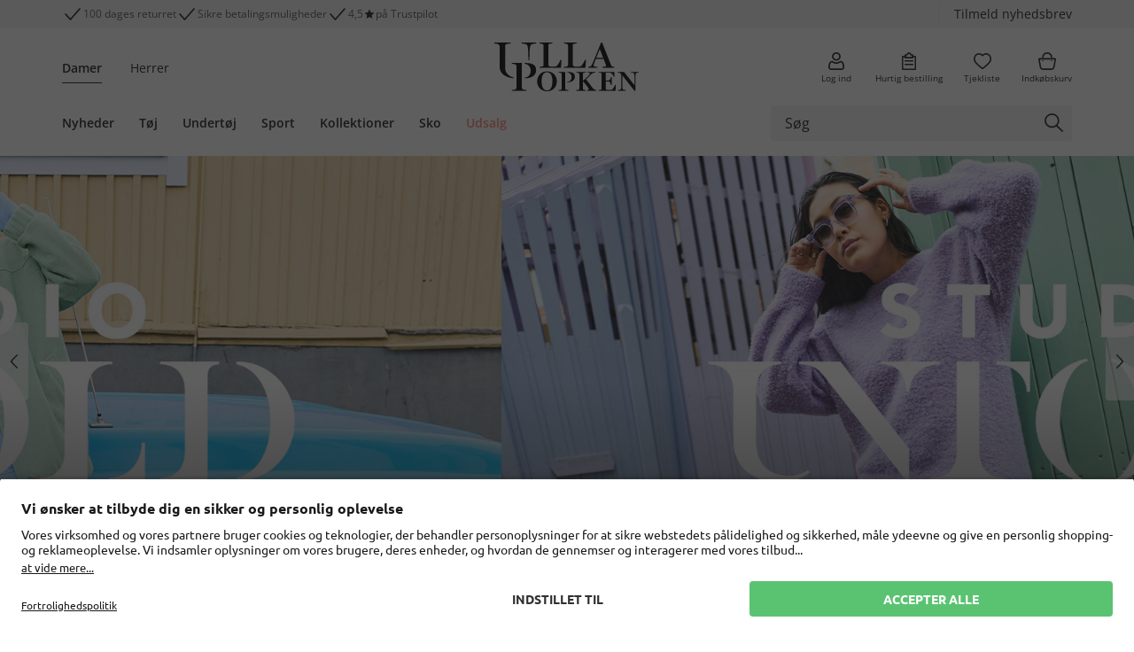

--- FILE ---
content_type: text/html;charset=UTF-8
request_url: https://www.ullapopken.dk/da/brand/studio-untold
body_size: 46173
content:
<!DOCTYPE html>
<html lang="da">
<head>
    <!-- Datalayer-->
    <script type="text/javascript" src="/ruxitagentjs_ICA7NVfgqrux_10323250822043923.js" data-dtconfig="uam=1|app=f921032c2ba17248|owasp=1|featureHash=ICA7NVfgqrux|rdnt=1|uxrgce=1|cuc=qm8zzams|mel=100000|expw=1|dpvc=1|lastModification=1768579794435|tp=500,50,0|srbbv=2|agentUri=/ruxitagentjs_ICA7NVfgqrux_10323250822043923.js|reportUrl=/rb_ccv2-cust-cxrj778vea-popkenfas1-p1|rid=RID_1882257865|rpid=-608331393|domain=ondemand.com"></script><script>
        dataLayer = [{
            'GTMIsActive' : true,
            'pagetype': 'CONTENT'
            , 'user': ''
            
            , 'upp': '0'
            , 'cartTotalItems': ''
            

// GTM Analytics Variables
            , lang: 'DA'
            , brand: 'UP'
            , isProduction: true
            , clientId: '09500000'
            , sessionId: 'Y2-d1f20b7b-dd68-4f25-84d0-f2dfa1a4dd10'
            , userCountry: 'DE'
            , userGender: ''
            
                , isGuestUser: true
            
        }];
    </script>

    <!-- Google Tag Manager -->
    <script>
        (function(w,d,s,l,i){w[l]=w[l]||[];w[l].push({'gtm.start': new Date().getTime(),event:'gtm.js'});var f=d.getElementsByTagName(s)[0],
        j=d.createElement(s),dl=l!='dataLayer'?'&l='+l:'';j.async=true;j.src= 'https://www.googletagmanager.com/gtm.js?id='+i+dl;f.parentNode.insertBefore(j,f);
        })(window,document,'script','dataLayer','GTM-PMP8DGZ5');
    </script>
    <!-- End Google Tag Manager -->
<title>
        Ung mode i store st&oslash;rrelser &amp; forskellige stilarter | Ulla Popken</title>

    <script>
    window.functionExposerQueue = [];
    window.FunctionExposer = {
        
        loaded: false,
        showFavoriteIconsForPage: function() {
            return this.queueFunction("showFavoriteIconsForPage", "");
        },
        addToCart: function(...productCodes) {
            return this.queueFunction("addToCart", productCodes);
        },
        addToWishlist: function(sku) {
            return this.queueFunction("addToWishlist", sku);
        },

        queueFunction: function (functionName, ...params) {
            let resolveFunction = () => {};
            let rejectFunction = () => {};
            const promise = new Promise((resolve, reject) => {
                
                resolveFunction = resolve;
                rejectFunction = reject;
            });
            window.functionExposerQueue.push({
                function: functionName,
                params: params,
                resolveFunc: resolveFunction,
                rejectFunc: rejectFunction
            });
            return promise;
        }
    };
</script><script id="usercentrics-cmp" data-settings-id="u1t3rYKqi" src="https://app.usercentrics.eu/browser-ui/latest/loader.js"
            async>
    </script>
<!-- BV nicht aussteuern, wenn Config fehlt und im Edge (nicht Chromium) -->
    <meta http-equiv="Content-Type" content="text/html; charset=utf-8"/>
    <meta http-equiv="X-UA-Compatible" content="IE=edge">
    <meta charset="utf-8">
    <meta name="viewport" content="width=device-width, initial-scale=1, user-scalable=yes">

    <link rel="canonical" href="https://www.ullapopken.dk/da/brand/studio-untold"/>
    <meta name="keywords">
<meta name="description" content="Studio Untold by Ulla Popken: Ung mode i store st&oslash;rrelser. &hearts; Diverse udvalg  &hearts; Moderne stilarter">
<meta name="robots" content="index,follow">
<link rel="shortcut icon" type="image/x-icon" media="all" href="/_ui/responsive/theme-up/images/favicon.ico"/>
        <style>
    /*!*************************************************************************************************************************************************************************!*\
  !*** css ../../node_modules/css-loader/dist/cjs.js!../../node_modules/postcss-loader/dist/cjs.js!../../web/webroot/WEB-INF/_ui-src/responsive/fonts/external/fonts.css ***!
  \*************************************************************************************************************************************************************************/
/* Schmuckschriftart fÃ¼r GL und LS */
@font-face {
	font-family: 'TheSeasonsBold';
	src: url(/_ui/responsive/fonts/font/TheSeasons-Bold.woff2) format("woff2"),
		url(/_ui/responsive/fonts/font/TheSeasons-Bold.woff) format("woff");
}

/*!***********************************************************************************************************************************************************************!*\
  !*** css ../../node_modules/css-loader/dist/cjs.js!../../node_modules/postcss-loader/dist/cjs.js!../../web/webroot/WEB-INF/_ui-src/responsive/fonts/google/fonts.css ***!
  \***********************************************************************************************************************************************************************/
/* === Bebas Neue - regular */
@font-face {
	font-family: 'Bebas Neue';
	font-style: normal;
	font-weight: 400;
	font-display: swap;
	
	src: url(/_ui/responsive/fonts/font/BebasNeue-Regular.woff2) format("woff2"),
		url(/_ui/responsive/fonts/font/BebasNeue-Regular.woff) format("woff");
}

/* === Figtree - regular */
@font-face {
	font-family: 'Figtree';
	font-style: normal;
	font-weight: 400;
	font-display: swap;
	
	src: url(/_ui/responsive/fonts/font/Figtree-Regular.woff2) format("woff2"),
		url(/_ui/responsive/fonts/font/Figtree-Regular.woff) format("woff");
}

/* === Figtree - 500 */
@font-face {
	font-family: 'Figtree';
	font-style: normal;
	font-weight: 500;
	font-display: swap;
	
	src: url(/_ui/responsive/fonts/font/Figtree-Medium.woff2) format("woff2"),
		url(/_ui/responsive/fonts/font/Figtree-Medium.woff) format("woff");
}

/* === Figtree - 600 */
@font-face {
	font-family: 'Figtree';
	font-style: normal;
	font-weight: 600;
	font-display: swap;
	
	src: url(/_ui/responsive/fonts/font/Figtree-SemiBold.woff2) format("woff2"),
		url(/_ui/responsive/fonts/font/Figtree-SemiBold.woff) format("woff");
}

/* === Figtree - 700 */
@font-face {
	font-family: 'Figtree';
	font-style: normal;
	font-weight: 700;
	font-display: swap;
	
	src: url(/_ui/responsive/fonts/font/Figtree-Bold.woff2) format("woff2"),
		url(/_ui/responsive/fonts/font/Figtree-Bold.woff) format("woff");
}

/* === Open Sans - regular */
@font-face {
	font-family: 'Open Sans';
	font-style: normal;
	font-weight: 400;
	font-display: swap;
	
	src: url(/_ui/responsive/fonts/font/OpenSans-Regular.woff2) format("woff2"),
		url(/_ui/responsive/fonts/font/OpenSans-Regular.woff) format("woff");
}

/* === Open Sans - 300 */
@font-face {
	font-family: 'Open Sans';
	font-style: normal;
	font-weight: 300;
	font-display: swap;
	
	src: url(/_ui/responsive/fonts/font/OpenSans-Light.woff2) format("woff2"),
		url(/_ui/responsive/fonts/font/OpenSans-Light.woff) format("woff");
}

/* === Open Sans - 300italic */
@font-face {
	font-family: 'Open Sans';
	font-style: italic;
	font-weight: 300;
	font-display: swap;
	
	src: url(/_ui/responsive/fonts/font/OpenSans-LightItalic.woff2) format("woff2"),
		url(/_ui/responsive/fonts/font/OpenSans-LightItalic.woff) format("woff");
}

/* === Open Sans - italic */
@font-face {
	font-family: 'Open Sans';
	font-style: italic;
	font-weight: 400;
	font-display: swap;
	
	src: url(/_ui/responsive/fonts/font/OpenSans-Italic.woff2) format("woff2"),
		url(/_ui/responsive/fonts/font/OpenSans-Italic.woff) format("woff");
}

/* === Open Sans - 600 */
@font-face {
	font-family: 'Open Sans';
	font-style: normal;
	font-weight: 600;
	font-display: swap;
	
	src: url(/_ui/responsive/fonts/font/OpenSans-SemiBold.woff2) format("woff2"),
		url(/_ui/responsive/fonts/font/OpenSans-SemiBold.woff) format("woff");
}

/* === Open Sans - 600italic */
@font-face {
	font-family: 'Open Sans';
	font-style: italic;
	font-weight: 600;
	font-display: swap;
	
	src: url(/_ui/responsive/fonts/font/OpenSans-SemiBoldItalic.woff2) format("woff2"),
		url(/_ui/responsive/fonts/font/OpenSans-SemiBoldItalic.woff) format("woff");
}

/* === Open Sans - 700 */
@font-face {
	font-family: 'Open Sans';
	font-style: normal;
	font-weight: 700;
	font-display: swap;
	
	src: url(/_ui/responsive/fonts/font/OpenSans-Bold.woff2) format("woff2"),
		url(/_ui/responsive/fonts/font/OpenSans-Bold.woff) format("woff");
}

/* === Open Sans - 700italic */
@font-face {
	font-family: 'Open Sans';
	font-style: italic;
	font-weight: 700;
	font-display: swap;
	
	src: url(/_ui/responsive/fonts/font/OpenSans-BoldItalic.woff2) format("woff2"),
		url(/_ui/responsive/fonts/font/OpenSans-BoldItalic.woff) format("woff");
}

/* === Open Sans - 800 */
@font-face {
	font-family: 'Open Sans';
	font-style: normal;
	font-weight: 800;
	font-display: swap;
	
	src: url(/_ui/responsive/fonts/font/OpenSans-ExtraBold.woff2) format("woff2"),
		url(/_ui/responsive/fonts/font/OpenSans-ExtraBold.woff) format("woff");
}

/* === Open Sans - 800italic */
@font-face {
	font-family: 'Open Sans';
	font-style: italic;
	font-weight: 800;
	font-display: swap;
	
	src: url(/_ui/responsive/fonts/font/OpenSans-ExtraBoldItalic.woff2) format("woff2"),
		url(/_ui/responsive/fonts/font/OpenSans-ExtraBoldItalic.woff) format("woff");
}

/* === Playfair Display - 700 */
@font-face {
	font-family: 'Playfair Display';
	font-style: normal;
	font-weight: 700;
	font-display: swap;
	
	src: url(/_ui/responsive/fonts/font/PlayfairDisplay-Bold.woff2) format("woff2"),
		url(/_ui/responsive/fonts/font/PlayfairDisplay-Bold.woff) format("woff");
}

/* === Public Sans - regular */
@font-face {
	font-family: 'Public Sans';
	font-style: normal;
	font-weight: 400;
	font-display: swap;
	
	src: url(/_ui/responsive/fonts/font/PublicSans-Regular.woff2) format("woff2"),
		url(/_ui/responsive/fonts/font/PublicSans-Regular.woff) format("woff");
}

/* === Public Sans - 300 */
@font-face {
	font-family: 'Public Sans';
	font-style: normal;
	font-weight: 300;
	font-display: swap;
	
	src: url(/_ui/responsive/fonts/font/PublicSans-Light.woff2) format("woff2"),
		url(/_ui/responsive/fonts/font/PublicSans-Light.woff) format("woff");
}

/* === Public Sans - 300italic */
@font-face {
	font-family: 'Public Sans';
	font-style: italic;
	font-weight: 300;
	font-display: swap;
	
	src: url(/_ui/responsive/fonts/font/PublicSans-LightItalic.woff2) format("woff2"),
		url(/_ui/responsive/fonts/font/PublicSans-LightItalic.woff) format("woff");
}

/* === Public Sans - italic */
@font-face {
	font-family: 'Public Sans';
	font-style: italic;
	font-weight: 400;
	font-display: swap;
	
	src: url(/_ui/responsive/fonts/font/PublicSans-Italic.woff2) format("woff2"),
		url(/_ui/responsive/fonts/font/PublicSans-Italic.woff) format("woff");
}

/* === Public Sans - 600 */
@font-face {
	font-family: 'Public Sans';
	font-style: normal;
	font-weight: 600;
	font-display: swap;
	
	src: url(/_ui/responsive/fonts/font/PublicSans-SemiBold.woff2) format("woff2"),
		url(/_ui/responsive/fonts/font/PublicSans-SemiBold.woff) format("woff");
}

/* === Public Sans - 600italic */
@font-face {
	font-family: 'Public Sans';
	font-style: italic;
	font-weight: 600;
	font-display: swap;
	
	src: url(/_ui/responsive/fonts/font/PublicSans-SemiBoldItalic.woff2) format("woff2"),
		url(/_ui/responsive/fonts/font/PublicSans-SemiBoldItalic.woff) format("woff");
}

/* === Public Sans - 700 */
@font-face {
	font-family: 'Public Sans';
	font-style: normal;
	font-weight: 700;
	font-display: swap;
	
	src: url(/_ui/responsive/fonts/font/PublicSans-Bold.woff2) format("woff2"),
		url(/_ui/responsive/fonts/font/PublicSans-Bold.woff) format("woff");
}

/* === Public Sans - 700italic */
@font-face {
	font-family: 'Public Sans';
	font-style: italic;
	font-weight: 700;
	font-display: swap;
	
	src: url(/_ui/responsive/fonts/font/PublicSans-BoldItalic.woff2) format("woff2"),
		url(/_ui/responsive/fonts/font/PublicSans-BoldItalic.woff) format("woff");
}

/* === Public Sans - 800 */
@font-face {
	font-family: 'Public Sans';
	font-style: normal;
	font-weight: 800;
	font-display: swap;
	
	src: url(/_ui/responsive/fonts/font/PublicSans-ExtraBold.woff2) format("woff2"),
		url(/_ui/responsive/fonts/font/PublicSans-ExtraBold.woff) format("woff");
}

/* === Public Sans - 800italic */
@font-face {
	font-family: 'Public Sans';
	font-style: italic;
	font-weight: 800;
	font-display: swap;
	
	src: url(/_ui/responsive/fonts/font/PublicSans-ExtraBoldItalic.woff2) format("woff2"),
		url(/_ui/responsive/fonts/font/PublicSans-ExtraBoldItalic.woff) format("woff");
}

/* === Ubuntu - regular */
@font-face {
	font-family: 'Ubuntu';
	font-style: normal;
	font-weight: 400;
	font-display: swap;
	
	src: url(/_ui/responsive/fonts/font/Ubuntu-Regular.woff2) format("woff2"),
		url(/_ui/responsive/fonts/font/Ubuntu-Regular.woff) format("woff");
}

/* === Ubuntu - 300 */
@font-face {
	font-family: 'Ubuntu';
	font-style: normal;
	font-weight: 300;
	font-display: swap;
	
	src: url(/_ui/responsive/fonts/font/Ubuntu-Light.woff2) format("woff2"),
		url(/_ui/responsive/fonts/font/Ubuntu-Light.woff) format("woff");
}

/* === Ubuntu - 300italic */
@font-face {
	font-family: 'Ubuntu';
	font-style: italic;
	font-weight: 300;
	font-display: swap;
	
	src: url(/_ui/responsive/fonts/font/Ubuntu-LightItalic.woff2) format("woff2"),
		url(/_ui/responsive/fonts/font/Ubuntu-LightItalic.woff) format("woff");
}

/* === Ubuntu - italic */
@font-face {
	font-family: 'Ubuntu';
	font-style: italic;
	font-weight: 400;
	font-display: swap;
	
	src: url(/_ui/responsive/fonts/font/Ubuntu-Italic.woff2) format("woff2"),
		url(/_ui/responsive/fonts/font/Ubuntu-Italic.woff) format("woff");
}

/* === Ubuntu - 700 */
@font-face {
	font-family: 'Ubuntu';
	font-style: normal;
	font-weight: 700;
	font-display: swap;
	
	src: url(/_ui/responsive/fonts/font/Ubuntu-Bold.woff2) format("woff2"),
		url(/_ui/responsive/fonts/font/Ubuntu-Bold.woff) format("woff");
}

/* === Ubuntu - 700italic */
@font-face {
	font-family: 'Ubuntu';
	font-style: italic;
	font-weight: 700;
	font-display: swap;
	
	src: url(/_ui/responsive/fonts/font/Ubuntu-BoldItalic.woff2) format("woff2"),
		url(/_ui/responsive/fonts/font/Ubuntu-BoldItalic.woff) format("woff");
}

</style>
<link rel="stylesheet" media="all" href="../../../../../_ui/responsive/theme-up/css/style-38bee081b7.css"/><link rel="stylesheet" type="text/css" media="all" href="/_ui/addons/ffwebcomponents/responsive/common/css/ffwebcomponents.css"/>
        <script src="/_ui/responsive/js/libs/jquery.f7bea4e6f753f3be3d66.js"></script>




<script>
    var Polymer = Polymer || {};
    Polymer.dom = 'shady';

    var webComponentsReady;

    document.addEventListener("WebComponentsReady", function () {
        webComponentsReady = true;
    });
</script>
<script src="/_ui/addons/ffwebcomponents/responsive/common/js/ff/vendor/custom-elements-es5-adapter.js"></script>
<script src="/_ui/addons/ffwebcomponents/responsive/common/js/ff/vendor/webcomponents-loader.js"></script>
<script defer src="/_ui/addons/ffwebcomponents/responsive/common/js/ff/bundle.js"></script>



<script type="text/javascript">
        //<![CDATA[
        window.emos3 = {
            defaults: {
                content: 'Content\/cmsitem_00233336',
                siteid: 'onlineshop',
                langid: 'da',
                pageId: 'content',
                countryid: 'DK'
            },
            stored: [],
            send: function (p) {
                
                window.emos3.stored.push(p);
                
            }
        }
        //]]>
    </script>

    <script id="emos3Script" src="/_ui/responsive/js/libs/econdaProdUP.1e658ce84f7e5e47b313.js" async></script><!-- Datalayer-->

    <script>
        window.DY = window.DY || {};

        
                DY.recommendationContext = {
                    type: 'OTHER',
                    lng: 'da'
                };
            </script>

    <link rel="dns-prefetch" href="//cdn.ullapopken.de/api/">
<link rel="dns-prefetch" href="//st-eu.dynamicyield.com">
<link rel="dns-prefetch" href="//rcom-eu.dynamicyield.com">

<script>
    /**
     * Wenn DYO noch nicht definiert (DY-Scripts sind noch nicht geladen), Aufrufe von DYO.smartObject in Map zwischenspeichern
     * (smartObject ist z.B. eine eingebundene DY-Reco)
     */
    if (typeof window.DYO === 'undefined') {
        var dyoSmartObjectMap = new Map();
        window.DYO = {};
        DYO.smartObject = function (name, obj) {
            dyoSmartObjectMap.set(name, obj);
        }
    }

    /**
     * Callback zum erneuten AusfÃ¼hren der zwischengespeicherten DYO.smartObject Aufrufe.
     * Wird nach dem Laden der DY-Scripts ausgefÃ¼hrt.
     */
    var sendEventsToDY = function () {
        if (typeof dyoSmartObjectMap !== 'undefined' && dyoSmartObjectMap.size > 0) {
            dyoSmartObjectMap.forEach(function (obj, name) {
                DYO.smartObject(name, obj);
            });
        }
    };

    /**
     * Wenn PageType = CheckoutConfirmation, purchase tracking an DY senden.
     * AusfÃ¼hrungs als Callback nachdem DY-Scripts geladen wurden, um Fehler zu vermeiden.
     */
    var DYCheckoutConfirmationTracking = function () {
        
    };

    var trackLogin = function () {
        
    };

    var trackRegister = function () {
        
    };

    var DYPromise = $.when(
        $.ajax({
            url: "//cdn.ullapopken.de/api/9879029/api_dynamic.js",
            dataType: "script",
            cache: true
        }),
        $.ajax({
            url: "//cdn.ullapopken.de/api/9879029/api_static.js",
            dataType: "script",
            cache: true
        })
    );

    DYPromise.done(function () {
        sendEventsToDY();
        DYCheckoutConfirmationTracking();
        trackRegister();
        trackLogin();
    });
</script>





  








<script>(window.BOOMR_mq=window.BOOMR_mq||[]).push(["addVar",{"rua.upush":"false","rua.cpush":"false","rua.upre":"false","rua.cpre":"false","rua.uprl":"false","rua.cprl":"false","rua.cprf":"false","rua.trans":"SJ-317ddcd2-6bef-4ff4-b8df-9dd47ce4c623","rua.cook":"true","rua.ims":"false","rua.ufprl":"false","rua.cfprl":"true","rua.isuxp":"false","rua.texp":"norulematch","rua.ceh":"false","rua.ueh":"false","rua.ieh.st":"0"}]);</script>
                              <script>!function(e){var n="https://s.go-mpulse.net/boomerang/";if("False"=="True")e.BOOMR_config=e.BOOMR_config||{},e.BOOMR_config.PageParams=e.BOOMR_config.PageParams||{},e.BOOMR_config.PageParams.pci=!0,n="https://s2.go-mpulse.net/boomerang/";if(window.BOOMR_API_key="WHP3K-GHDS9-MBCJ5-T5WYG-JHFNK",function(){function e(){if(!o){var e=document.createElement("script");e.id="boomr-scr-as",e.src=window.BOOMR.url,e.async=!0,i.parentNode.appendChild(e),o=!0}}function t(e){o=!0;var n,t,a,r,d=document,O=window;if(window.BOOMR.snippetMethod=e?"if":"i",t=function(e,n){var t=d.createElement("script");t.id=n||"boomr-if-as",t.src=window.BOOMR.url,BOOMR_lstart=(new Date).getTime(),e=e||d.body,e.appendChild(t)},!window.addEventListener&&window.attachEvent&&navigator.userAgent.match(/MSIE [67]\./))return window.BOOMR.snippetMethod="s",void t(i.parentNode,"boomr-async");a=document.createElement("IFRAME"),a.src="about:blank",a.title="",a.role="presentation",a.loading="eager",r=(a.frameElement||a).style,r.width=0,r.height=0,r.border=0,r.display="none",i.parentNode.appendChild(a);try{O=a.contentWindow,d=O.document.open()}catch(_){n=document.domain,a.src="javascript:var d=document.open();d.domain='"+n+"';void(0);",O=a.contentWindow,d=O.document.open()}if(n)d._boomrl=function(){this.domain=n,t()},d.write("<bo"+"dy onload='document._boomrl();'>");else if(O._boomrl=function(){t()},O.addEventListener)O.addEventListener("load",O._boomrl,!1);else if(O.attachEvent)O.attachEvent("onload",O._boomrl);d.close()}function a(e){window.BOOMR_onload=e&&e.timeStamp||(new Date).getTime()}if(!window.BOOMR||!window.BOOMR.version&&!window.BOOMR.snippetExecuted){window.BOOMR=window.BOOMR||{},window.BOOMR.snippetStart=(new Date).getTime(),window.BOOMR.snippetExecuted=!0,window.BOOMR.snippetVersion=12,window.BOOMR.url=n+"WHP3K-GHDS9-MBCJ5-T5WYG-JHFNK";var i=document.currentScript||document.getElementsByTagName("script")[0],o=!1,r=document.createElement("link");if(r.relList&&"function"==typeof r.relList.supports&&r.relList.supports("preload")&&"as"in r)window.BOOMR.snippetMethod="p",r.href=window.BOOMR.url,r.rel="preload",r.as="script",r.addEventListener("load",e),r.addEventListener("error",function(){t(!0)}),setTimeout(function(){if(!o)t(!0)},3e3),BOOMR_lstart=(new Date).getTime(),i.parentNode.appendChild(r);else t(!1);if(window.addEventListener)window.addEventListener("load",a,!1);else if(window.attachEvent)window.attachEvent("onload",a)}}(),"".length>0)if(e&&"performance"in e&&e.performance&&"function"==typeof e.performance.setResourceTimingBufferSize)e.performance.setResourceTimingBufferSize();!function(){if(BOOMR=e.BOOMR||{},BOOMR.plugins=BOOMR.plugins||{},!BOOMR.plugins.AK){var n="true"=="true"?1:0,t="cookiepresent",a="gqh2qiixyydbo2l4grwq-f-58f421515-clientnsv4-s.akamaihd.net",i="false"=="true"?2:1,o={"ak.v":"39","ak.cp":"910547","ak.ai":parseInt("975775",10),"ak.ol":"0","ak.cr":9,"ak.ipv":4,"ak.proto":"h2","ak.rid":"50cd769","ak.r":37607,"ak.a2":n,"ak.m":"dsca","ak.n":"essl","ak.bpcip":"52.15.168.0","ak.cport":54952,"ak.gh":"23.198.5.25","ak.quicv":"","ak.tlsv":"tls1.3","ak.0rtt":"","ak.0rtt.ed":"","ak.csrc":"-","ak.acc":"","ak.t":"1769747565","ak.ak":"hOBiQwZUYzCg5VSAfCLimQ==JTwc9X85VgqRj58TneTYIRJPAIqZOvJ8sbYrpJNJF3LTEFWYIVQtZ2fxcMPkIyuh7IySHgUTgr0/BZsOz+vDqVSo+daxPu+xcU9yox4cLLM1ip/[base64]/N8XN/z8ZEzI30E7N0h8Yga5XmIGzeREX46LJJelM0e513swrzBE5Y1HnW78=","ak.pv":"92","ak.dpoabenc":"","ak.tf":i};if(""!==t)o["ak.ruds"]=t;var r={i:!1,av:function(n){var t="http.initiator";if(n&&(!n[t]||"spa_hard"===n[t]))o["ak.feo"]=void 0!==e.aFeoApplied?1:0,BOOMR.addVar(o)},rv:function(){var e=["ak.bpcip","ak.cport","ak.cr","ak.csrc","ak.gh","ak.ipv","ak.m","ak.n","ak.ol","ak.proto","ak.quicv","ak.tlsv","ak.0rtt","ak.0rtt.ed","ak.r","ak.acc","ak.t","ak.tf"];BOOMR.removeVar(e)}};BOOMR.plugins.AK={akVars:o,akDNSPreFetchDomain:a,init:function(){if(!r.i){var e=BOOMR.subscribe;e("before_beacon",r.av,null,null),e("onbeacon",r.rv,null,null),r.i=!0}return this},is_complete:function(){return!0}}}}()}(window);</script></head>

<body class="page-cmsitem-00233336 pageType-ContentPage template-pages-layout-contentLayout1Page pageLabel--brand-studio-untold smartedit-page-uid-cmsitem_00233336 smartedit-page-uuid-eyJpdGVtSWQiOiJjbXNpdGVtXzAwMjMzMzM2IiwiY2F0YWxvZ0lkIjoidWxsYXBvcGtlbi1ka0NvbnRlbnRDYXRhbG9nIiwiY2F0YWxvZ1ZlcnNpb24iOiJPbmxpbmUifQ== smartedit-catalog-version-uuid-ullapopken-dkContentCatalog/Online  language-da"
      data-site-id="ullapopken-dk" data-favorite-icons-enabled="true">

    <!-- Google Tag Manager (noscript) -->
    <noscript>
        <iframe src="https://www.googletagmanager.com/ns.html?id=GTM-PMP8DGZ5"
                      height="0" width="0" style="display:none;visibility:hidden">
        </iframe>
    </noscript>
    <!-- End Google Tag Manager (noscript) -->

    <div data-gtmcontainerid="GTM-PMP8DGZ5"></div>
<ff-campaign-redirect relative-to-origin></ff-campaign-redirect>

    <div class="modal fade" data-modal-placeholder tabindex="-1" role="dialog" aria-labelledby="modal-placeholder-label" aria-hidden="true"></div>

<div class="modal"
     data-bs-backdrop="static" data-spinner-modal tabindex="-1" aria-labelledby="modal-spinner-label" aria-hidden="true">
    <div class="modal-dialog modal-dialog-centered spinner"></div>
</div>

<div class="modal fade" data-modal-error-placeholder tabindex="-1" role="dialog" aria-labelledby="modal-placeholder-label" aria-hidden="true">
    <div class="modal-dialog modal-dialog-centered modal-md">
        <div class="modal-content shadow-lg">
            <div class="bg-danger py-7 rounded">
                <span class="close-modal pe-2 pt-2 ps-5 pb-5" data-bs-dismiss="modal">
                    <div class="pw-reset-close"></div>
                </span>
            </div>
            <div class="row justify-content-center">
                <div class="pw-reset-circle mb-3 bg-white rounded-circle border-big d-flex align-items-center justify-content-center border-big border-danger">
                    <div class="pw-reset-error"></div>
                </div>
            </div>
            <div class="row text-center justify-content-center">
                <div class="col-10 display-21 text-truncate ">
                    Teknisk fejl</div>
            </div>
            <div class="row justify-content-center py-6">
                <div class="col-8 text-center display-23 text-secondary" data-modal-error-content></div>
            </div>
            <div class="row justify-content-center pb-6">
                <div class="col-10 col-sm-7">
                    <button class="btn btn-block btn-danger display-22 text-white" type="button" data-bs-dismiss="modal">
                        Luk</button>
                </div>
            </div>
        </div>
    </div>
</div>




<header class="link-decoration-inverted">
    <div id="sideMenu" data-sidebar="mainmenu" data-sidebar-slide-body
         class="sidebar mobile-side-menu bg-white border-end-big border-primary shadow-lg z-index-modal-1">
        <div class="sidebar-closer z-index-1 pointer p-2 position-absolute bg-white" data-sidebar-closer-for="mainmenu" data-seltest="sideMenuCloseIcon">
            <div class="default-icon-close"></div>
        </div>
        <div class="sidebar-slot d-flex flex-column justify-content-between h-100">
            <div class="overflow-auto scrollable overflow-scrolling-touch scrolling-touch-overlay" data-sidebar-slot-container data-fix-scroll-freeze>
                <div class="yCmsContentSlot sideMenuSlot d-flex flex-column min-vh-105">

                    <div class="">
    <div class="container">
        <div class="row pt-2">
    <nav class="first-level-nav display-23 pb-3 col-12 ">

    <div class="nav-elem d-inline-block me-5 border-bottom
                    border-dark fw-bold" data-brand="UP">
            <a href="/da/"
           class="  pt-2 pb-1 d-block"
           title="Damer" onclick=""
            >Damer</a>
    </div>
    <div class="nav-elem d-inline-block me-5 border-bottom
                    border-white" data-brand="JP">
            <a href="/da/jp1880"
           class="  pt-2 pb-1 d-block"
           title="Herrer" onclick=""
            >Herrer</a>
    </div>
    </nav>
</div>

</div>
</div>


                
                    <div class="row no-gutters overflow-auto">
    <div class="second-level-nav second-level-nav-mobile  col-12 ">

    <nav class="active" data-for="DamenNavNode"
             data-first-level-nav-node-title="Damen">
        <div class="mb-2" data-collapse-level>
                            <a class="btn btn-block btn-collapsible collapse-sidemenu rounded-0 text-truncate collapsed display-11 " data-bs-toggle="collapse" aria-expanded="false"
   aria-controls="navnode_dk_up_neuMobile" href="#navnode_dk_up_neuMobile" data-mobile-sidemenu-button>
    Nyheder</a>
<div class="collapse" id="navnode_dk_up_neuMobile" data-sidemenu-collapse>
                                <div class="mb-2" data-collapse-level>
                                                <a class="btn btn-block btn-collapsible collapse-sidemenu rounded-0 text-truncate collapsed display-7 ps-5 " data-bs-toggle="collapse" aria-expanded="false"
   aria-controls="navnode_dk_up_neu_neuMobile" href="#navnode_dk_up_neu_neuMobile" data-mobile-sidemenu-button>
    Nyheder</a>
<div class="collapse"
                                                     data-sidemenu-collapse id="navnode_dk_up_neu_neuMobile">
                                                    <div>
    <div data-sidemenu-link>
                    <a href="https://www.ullapopken.dk/search?query=*&upneu=true&olsnav=true"
           class="  btn btn-block btn-right-icon collapse-sidemenu rounded-0 text-start text-truncate display-23 ps-6"
           title="Se alt" onclick=""
            >Se alt</a>
    </div>
            </div>
<div>
    <div data-sidemenu-link>
                    <a href="/da/accessories/c/articlegroup_730?upneu=true&olsnav=true"
           class="  btn btn-block btn-right-icon collapse-sidemenu rounded-0 text-start text-truncate display-23 ps-6"
           title="Tilbehør" onclick=""
            >Tilbehør</a>
    </div>
            </div>
<div>
    <div data-sidemenu-link>
                    <a href="/da/badekaber-og-kimonoer/c/articlegroup_260?upneu=true&olsnav=true"
           class="  btn btn-block btn-right-icon collapse-sidemenu rounded-0 text-start text-truncate display-23 ps-6"
           title="Badekåber og kimonos" onclick=""
            >Badekåber og kimonos</a>
    </div>
            </div>
<div>
    <div data-sidemenu-link>
                    <a href="/da/badet-j/c/articlegroup_270?upneu=true&olsnav=true"
           class="  btn btn-block btn-right-icon collapse-sidemenu rounded-0 text-start text-truncate display-23 ps-6"
           title="Badetøj" onclick=""
            >Badetøj</a>
    </div>
            </div>
<div>
    <div data-sidemenu-link>
                    <a href="/da/bluser/c/articlegroup_150?upneu=true&olsnav=true"
           class="  btn btn-block btn-right-icon collapse-sidemenu rounded-0 text-start text-truncate display-23 ps-6"
           title="Bluser" onclick=""
            >Bluser</a>
    </div>
            </div>
<div>
    <div data-sidemenu-link>
                    <a href="/da/homewear/c/articlegroup_520?upneu=true&olsnav=true"
           class="  btn btn-block btn-right-icon collapse-sidemenu rounded-0 text-start text-truncate display-23 ps-6"
           title="Loungewear" onclick=""
            >Loungewear</a>
    </div>
            </div>
<div>
    <div data-sidemenu-link>
                    <a href="/da/bukser/c/articlegroup_160?upneu=true&olsnav=true"
           class="  btn btn-block btn-right-icon collapse-sidemenu rounded-0 text-start text-truncate display-23 ps-6"
           title="Bukser" onclick=""
            >Bukser</a>
    </div>
            </div>
<div>
    <div data-sidemenu-link>
                    <a href="/da/jakker/c/articlegroup_120?upneu=true&olsnav=true"
           class="  btn btn-block btn-right-icon collapse-sidemenu rounded-0 text-start text-truncate display-23 ps-6"
           title="Jakker" onclick=""
            >Jakker</a>
    </div>
            </div>
<div>
    <div data-sidemenu-link>
                    <a href="/da/kjoler/c/articlegroup_140?upneu=true&olsnav=true"
           class="  btn btn-block btn-right-icon collapse-sidemenu rounded-0 text-start text-truncate display-23 ps-6"
           title="Kjoler" onclick=""
            >Kjoler</a>
    </div>
            </div>
<div>
    <div data-sidemenu-link>
                    <a href="/da/natt-j/c/articlegroup_420?upneu=true&olsnav=true"
           class="  btn btn-block btn-right-icon collapse-sidemenu rounded-0 text-start text-truncate display-23 ps-6"
           title="Nattøj" onclick=""
            >Nattøj</a>
    </div>
            </div>
<div>
    <div data-sidemenu-link>
                    <a href="/da/tr-jer/c/articlegroup_190?upneu=true&olsnav=true"
           class="  btn btn-block btn-right-icon collapse-sidemenu rounded-0 text-start text-truncate display-23 ps-6"
           title="Trøjer" onclick=""
            >Trøjer</a>
    </div>
            </div>
<div>
    <div data-sidemenu-link>
                    <a href="/da/nederdele/c/articlegroup_170?upneu=true&olsnav=true"
           class="  btn btn-block btn-right-icon collapse-sidemenu rounded-0 text-start text-truncate display-23 ps-6"
           title="Nederdele" onclick=""
            >Nederdele</a>
    </div>
            </div>
<div>
    <div data-sidemenu-link>
                    <a href="/da/sko/c/articlegroup_850?upneu=true&olsnav=true"
           class="  btn btn-block btn-right-icon collapse-sidemenu rounded-0 text-start text-truncate display-23 ps-6"
           title="Sko" onclick=""
            >Sko</a>
    </div>
            </div>
<div>
    <div data-sidemenu-link>
                    <a href="/da/t-shirts-og-toppe/c/articlegroup_200?upneu=true&olsnav=true"
           class="  btn btn-block btn-right-icon collapse-sidemenu rounded-0 text-start text-truncate display-23 ps-6"
           title="T-shirts og toppe" onclick=""
            >T-shirts og toppe</a>
    </div>
            </div>
<div>
    <div data-sidemenu-link>
                    <a href="https://www.ullapopken.dk/da/search?query=*&sportmode_neuheiten=true"
           class="  btn btn-block btn-right-icon collapse-sidemenu rounded-0 text-start text-truncate display-23 ps-6"
           title="Sportstøj" onclick=""
            >Sportstøj</a>
    </div>
            </div>
<div>
    <div data-sidemenu-link>
                    <a href="/da/cardigans/c/articlegroup_220?upneu=true&olsnav=true"
           class="  btn btn-block btn-right-icon collapse-sidemenu rounded-0 text-start text-truncate display-23 ps-6"
           title="Cardigans" onclick=""
            >Cardigans</a>
    </div>
            </div>
<div>
    <div data-sidemenu-link>
                    <a href="/da/sweatshirts/c/articlegroup_210?upneu=true&olsnav=true"
           class="  btn btn-block btn-right-icon collapse-sidemenu rounded-0 text-start text-truncate display-23 ps-6"
           title="Sweatshirts" onclick=""
            >Sweatshirts</a>
    </div>
            </div>
<div>
    <div data-sidemenu-link>
                    <a href="/da/undert-j/c/articlegroup_320?upneu=true&olsnav=true"
           class="  btn btn-block btn-right-icon collapse-sidemenu rounded-0 text-start text-truncate display-23 ps-6"
           title="Undertøj" onclick=""
            >Undertøj</a>
    </div>
            </div>
<div>
    <div data-sidemenu-link>
                    <a href="/da/veste/c/articlegroup_230?upneu=true&olsnav=true"
           class="  btn btn-block btn-right-icon collapse-sidemenu rounded-0 text-start text-truncate display-23 ps-6"
           title="Veste" onclick=""
            >Veste</a>
    </div>
            </div>
<div>
    <div data-sidemenu-link>
                    <a href="https://www.ullapopken.dk/da/search?avaiarticle=true&olsnav=true"
           class="  btn btn-block btn-right-icon collapse-sidemenu rounded-0 text-start text-truncate display-23 ps-6"
           title="Bestsellere tilgængelige igen" onclick=""
            >Bestsellere tilgængelige igen</a>
    </div>
            </div>
<div>
    <div data-sidemenu-link>
                    <a href="/da/"
           class="  btn btn-block btn-right-icon collapse-sidemenu rounded-0 text-start text-truncate display-23 ps-6"
           title="______________" onclick=""
            >______________</a>
    </div>
            </div>
<div>
    <div data-sidemenu-link>
                    <a href="/da/brand/bellieva"
           class="  btn btn-block btn-right-icon collapse-sidemenu rounded-0 text-start text-truncate display-23 ps-6"
           title="Mode til gravide" onclick=""
            >Mode til gravide</a>
    </div>
            </div>
<div>
    <div data-sidemenu-link>
                    <a href="https://www.ullapopken.dk/pure"
           class="  btn btn-block btn-right-icon collapse-sidemenu rounded-0 text-start text-truncate display-23 ps-6"
           title="PURE" onclick=""
            >PURE</a>
    </div>
            </div>
<div>
    <div data-sidemenu-link>
                    <a href="https://www.ullapopken.dk/selection"
           class="  btn btn-block btn-right-icon collapse-sidemenu rounded-0 text-start text-truncate display-23 ps-6"
           title="selection" onclick=""
            >selection</a>
    </div>
            </div>
<div>
    <div data-sidemenu-link>
                    <a href="https://www.ullapopken.dk/studio-untold"
           class="  btn btn-block btn-right-icon collapse-sidemenu rounded-0 text-start text-truncate display-23 ps-6"
           title="Studio Untold" onclick=""
            >Studio Untold</a>
    </div>
            </div>
<div>
    <div data-sidemenu-link>
                    <a href="https://www.ullapopken.dk/search?query=%2a&usabestseller=true&olsnav=true"
           class="  btn btn-block btn-right-icon collapse-sidemenu rounded-0 text-start text-truncate display-23 ps-6"
           title="USA Bestseller" onclick=""
            >USA Bestseller</a>
    </div>
            </div>
<div>
    <div data-sidemenu-link>
                    <a href="/da/brand/vonlanden"
           class="  btn btn-block btn-right-icon collapse-sidemenu rounded-0 text-start text-truncate display-23 ps-6"
           title="Landmode" onclick=""
            >Landmode</a>
    </div>
            </div>
</div>
                                            </div>
                                        <div class="mb-2" data-collapse-level>
                                                <div class=""
                                                     data-sidemenu-collapse id="cmsitem_00232021Mobile">
                                                    <div>
    <div data-sidemenu-link>
                    <a href="/da/campaign/new-collection"
    
    title="Nyheder"
    >
<div class="d-none d-md-block">
        <picture>
     <img src="https://www.ullapopken.dk/images/cms/h86/h7d/10608751116318.jpg" alt="Nyheder" class="w-100 " loading="lazy"/>
            </picture><div class="navigation-image-text d-flex align-items-center justify-content-center p-2 text-14 fw-bold rounded-bottom text-white"
             style="background-color: #96ab9a"
             data-navigation-image-text>
            Nyheder</div>
    </div>
    <div class="d-md-none btn btn-block btn-right-icon collapse-sidemenu rounded-0 text-start text-truncate display-23 ps-5">
        Nyheder</div>
</a>
</div>
            </div>
<div>
    <div data-sidemenu-link>
                    <a href="/da/bluser/c/articlegroup_150"
    
    title="Bluser"
    >
<div class="d-none d-md-block">
        <picture>
     <img src="https://www.ullapopken.dk/images/cms/hc5/h7c/10608751181854.jpg" alt="Bluser" class="w-100 " loading="lazy"/>
            </picture><div class="navigation-image-text d-flex align-items-center justify-content-center p-2 text-14 fw-bold rounded-bottom text-white"
             style="background-color: #96ab9a"
             data-navigation-image-text>
            Bluser</div>
    </div>
    <div class="d-md-none btn btn-block btn-right-icon collapse-sidemenu rounded-0 text-start text-truncate display-23 ps-5">
        Bluser</div>
</a>
</div>
            </div>
<div>
    <div data-sidemenu-link>
                    <a href="/da/bukser/c/articlegroup_160"
    
    title="Bukser"
    >
<div class="d-none d-md-block">
        <picture>
     <img src="https://www.ullapopken.dk/images/cms/hc4/hd1/10626295529502.jpg" alt="bukser" class="w-100 " loading="lazy"/>
            </picture><div class="navigation-image-text d-flex align-items-center justify-content-center p-2 text-14 fw-bold rounded-bottom text-white"
             style="background-color: #96ab9a"
             data-navigation-image-text>
            Bukser</div>
    </div>
    <div class="d-md-none btn btn-block btn-right-icon collapse-sidemenu rounded-0 text-start text-truncate display-23 ps-5">
        Bukser</div>
</a>
</div>
            </div>
<div>
    <div data-sidemenu-link>
                    <a href="/da/t-shirts-og-toppe/c/articlegroup_200"
    
    title="T-shirts og toppe"
    >
<div class="d-none d-md-block">
        <picture>
     <img src="https://www.ullapopken.dk/images/cms/hc7/h79/10608751247390.jpg" alt="T-shirts og toppe" class="w-100 " loading="lazy"/>
            </picture><div class="navigation-image-text d-flex align-items-center justify-content-center p-2 text-14 fw-bold rounded-bottom text-white"
             style="background-color: #96ab9a"
             data-navigation-image-text>
            T-shirts og toppe</div>
    </div>
    <div class="d-md-none btn btn-block btn-right-icon collapse-sidemenu rounded-0 text-start text-truncate display-23 ps-5">
        T-shirts og toppe</div>
</a>
</div>
            </div>
</div>
                                            </div>
                                        </div>
                        </div>
                    <div class="mb-2" data-collapse-level>
                            <a class="btn btn-block btn-collapsible collapse-sidemenu rounded-0 text-truncate collapsed display-11 " data-bs-toggle="collapse" aria-expanded="false"
   aria-controls="navnode_dk_up_bekleidungMobile" href="#navnode_dk_up_bekleidungMobile" data-mobile-sidemenu-button>
    Tøj</a>
<div class="collapse" id="navnode_dk_up_bekleidungMobile" data-sidemenu-collapse>
                                <div class="mb-2" data-collapse-level>
                                                <a class="btn btn-block btn-collapsible collapse-sidemenu rounded-0 text-truncate collapsed display-7 ps-5 " data-bs-toggle="collapse" aria-expanded="false"
   aria-controls="navnode_dk_up_bekleidung_kategorienMobile" href="#navnode_dk_up_bekleidung_kategorienMobile" data-mobile-sidemenu-button>
    Køb efter kategori</a>
<div class="collapse"
                                                     data-sidemenu-collapse id="navnode_dk_up_bekleidung_kategorienMobile">
                                                    <div>
    <div data-sidemenu-link>
                    <a href="https://www.ullapopken.dk/da/search?up_=true&olsnav=true"
           class="  btn btn-block btn-right-icon collapse-sidemenu rounded-0 text-start text-truncate display-23 ps-6"
           title="Se alt" onclick=""
            >Se alt</a>
    </div>
            </div>
<div>
    <div data-sidemenu-link>
                    <a href="/da/accessories/c/articlegroup_730"
           class="  btn btn-block btn-right-icon collapse-sidemenu rounded-0 text-start text-truncate display-23 ps-6"
           title="Tilbehør" onclick=""
            >Tilbehør</a>
    </div>
            </div>
<div>
    <div data-sidemenu-link>
                    <a href="/da/badet-j/c/articlegroup_270"
           class="  btn btn-block btn-right-icon collapse-sidemenu rounded-0 text-start text-truncate display-23 ps-6"
           title="Badetøj" onclick=""
            >Badetøj</a>
    </div>
            </div>
<div>
    <div data-sidemenu-link>
                    <a href="/da/blazere/c/articlegroup_180"
           class="  btn btn-block btn-right-icon collapse-sidemenu rounded-0 text-start text-truncate display-23 ps-6"
           title="Blazere" onclick=""
            >Blazere</a>
    </div>
            </div>
<div>
    <div data-sidemenu-link>
                    <a href="/da/jakker/blouson-jakker/c/articlegroup_120-22"
           class="  btn btn-block btn-right-icon collapse-sidemenu rounded-0 text-start text-truncate display-23 ps-6"
           title="Blousonjakker" onclick=""
            >Blousonjakker</a>
    </div>
            </div>
<div>
    <div data-sidemenu-link>
                    <a href="/da/bluser/c/articlegroup_150"
           class="  btn btn-block btn-right-icon collapse-sidemenu rounded-0 text-start text-truncate display-23 ps-6"
           title="Bluser" onclick=""
            >Bluser</a>
    </div>
            </div>
<div>
    <div data-sidemenu-link>
                    <a href="/da/bukser/c/articlegroup_160"
           class="  btn btn-block btn-right-icon collapse-sidemenu rounded-0 text-start text-truncate display-23 ps-6"
           title="Bukser" onclick=""
            >Bukser</a>
    </div>
            </div>
<div>
    <div data-sidemenu-link>
                    <a href="https://www.ullapopken.dk/search?query=%2a&upsuits=true&olsnav=true"
           class="  btn btn-block btn-right-icon collapse-sidemenu rounded-0 text-start text-truncate display-23 ps-6"
           title="Buksedragter" onclick=""
            >Buksedragter</a>
    </div>
            </div>
<div>
    <div data-sidemenu-link>
                    <a href="/da/jakker/c/articlegroup_120"
           class="  btn btn-block btn-right-icon collapse-sidemenu rounded-0 text-start text-truncate display-23 ps-6"
           title="Jakker" onclick=""
            >Jakker</a>
    </div>
            </div>
<div>
    <div data-sidemenu-link>
                    <a href="/da/bukser/jeans/c/articlegroup_160-15"
           class="  btn btn-block btn-right-icon collapse-sidemenu rounded-0 text-start text-truncate display-23 ps-6"
           title="Jeans" onclick=""
            >Jeans</a>
    </div>
            </div>
<div>
    <div data-sidemenu-link>
                    <a href="/da/kjoler/c/articlegroup_140"
           class="  btn btn-block btn-right-icon collapse-sidemenu rounded-0 text-start text-truncate display-23 ps-6"
           title="Kjoler" onclick=""
            >Kjoler</a>
    </div>
            </div>
<div>
    <div data-sidemenu-link>
                    <a href="/da/t-shirts-og-toppe/longshirts/c/articlegroup_200-11"
           class="  btn btn-block btn-right-icon collapse-sidemenu rounded-0 text-start text-truncate display-23 ps-6"
           title="Longshirts" onclick=""
            >Longshirts</a>
    </div>
            </div>
<div>
    <div data-sidemenu-link>
                    <a href="/da/frakker/c/articlegroup_110"
           class="  btn btn-block btn-right-icon collapse-sidemenu rounded-0 text-start text-truncate display-23 ps-6"
           title="Frakker" onclick=""
            >Frakker</a>
    </div>
            </div>
<div>
    <div data-sidemenu-link>
                    <a href="/da/tr-jer/c/articlegroup_190"
           class="  btn btn-block btn-right-icon collapse-sidemenu rounded-0 text-start text-truncate display-23 ps-6"
           title="Trøjer" onclick=""
            >Trøjer</a>
    </div>
            </div>
<div>
    <div data-sidemenu-link>
                    <a href="/da/nederdele/c/articlegroup_170"
           class="  btn btn-block btn-right-icon collapse-sidemenu rounded-0 text-start text-truncate display-23 ps-6"
           title="Nederdele" onclick=""
            >Nederdele</a>
    </div>
            </div>
<div>
    <div data-sidemenu-link>
                    <a href="/da/sko/c/articlegroup_850"
           class="  btn btn-block btn-right-icon collapse-sidemenu rounded-0 text-start text-truncate display-23 ps-6"
           title="Sko" onclick=""
            >Sko</a>
    </div>
            </div>
<div>
    <div data-sidemenu-link>
                    <a href="/da/t-shirts-og-toppe/c/articlegroup_200"
           class="  btn btn-block btn-right-icon collapse-sidemenu rounded-0 text-start text-truncate display-23 ps-6"
           title="T-shirts og toppe" onclick=""
            >T-shirts og toppe</a>
    </div>
            </div>
<div>
    <div data-sidemenu-link>
                    <a href="/da/cardigans/c/articlegroup_220"
           class="  btn btn-block btn-right-icon collapse-sidemenu rounded-0 text-start text-truncate display-23 ps-6"
           title="Cardigans" onclick=""
            >Cardigans</a>
    </div>
            </div>
<div>
    <div data-sidemenu-link>
                    <a href="/da/sweatshirts/c/articlegroup_210"
           class="  btn btn-block btn-right-icon collapse-sidemenu rounded-0 text-start text-truncate display-23 ps-6"
           title="Sweatshirts" onclick=""
            >Sweatshirts</a>
    </div>
            </div>
<div>
    <div data-sidemenu-link>
                    <a href="/da/sweatshirts/sweatjakker/c/articlegroup_210-1"
           class="  btn btn-block btn-right-icon collapse-sidemenu rounded-0 text-start text-truncate display-23 ps-6"
           title="Sweatjakker" onclick=""
            >Sweatjakker</a>
    </div>
            </div>
<div>
    <div data-sidemenu-link>
                    <a href="/da/t-shirts-og-toppe/toppe/c/articlegroup_200-1"
           class="  btn btn-block btn-right-icon collapse-sidemenu rounded-0 text-start text-truncate display-23 ps-6"
           title="Toppe" onclick=""
            >Toppe</a>
    </div>
            </div>
<div>
    <div data-sidemenu-link>
                    <a href="/da/t-shirts-og-toppe/t-shirts/c/articlegroup_200-10"
           class="  btn btn-block btn-right-icon collapse-sidemenu rounded-0 text-start text-truncate display-23 ps-6"
           title="T-Shirts" onclick=""
            >T-Shirts</a>
    </div>
            </div>
<div>
    <div data-sidemenu-link>
                    <a href="/da/bluser/tunikaer/c/articlegroup_150-5"
           class="  btn btn-block btn-right-icon collapse-sidemenu rounded-0 text-start text-truncate display-23 ps-6"
           title="Tunikaer" onclick=""
            >Tunikaer</a>
    </div>
            </div>
<div>
    <div data-sidemenu-link>
                    <a href="/da/veste/c/articlegroup_230"
           class="  btn btn-block btn-right-icon collapse-sidemenu rounded-0 text-start text-truncate display-23 ps-6"
           title="Veste" onclick=""
            >Veste</a>
    </div>
            </div>
</div>
                                            </div>
                                        <div class="mb-2" data-collapse-level>
                                                <a class="btn btn-block btn-collapsible collapse-sidemenu rounded-0 text-truncate collapsed display-7 ps-5 " data-bs-toggle="collapse" aria-expanded="false"
   aria-controls="navnode_dk_up_bekleidung_anlassMobile" href="#navnode_dk_up_bekleidung_anlassMobile" data-mobile-sidemenu-button>
    Inspirationer</a>
<div class="collapse"
                                                     data-sidemenu-collapse id="navnode_dk_up_bekleidung_anlassMobile">
                                                    <div>
    <div data-sidemenu-link>
                    <a href="https://www.ullapopken.dk/search?upeveningfashion=true&olsnav=true"
           class="  btn btn-block btn-right-icon collapse-sidemenu rounded-0 text-start text-truncate display-23 ps-6"
           title="Aftenmode" onclick=""
            >Aftenmode</a>
    </div>
            </div>
<div>
    <div data-sidemenu-link>
                    <a href="https://www.ullapopken.dk/da/campaign/basics"
           class="  btn btn-block btn-right-icon collapse-sidemenu rounded-0 text-start text-truncate display-23 ps-6"
           title="Basic mode" onclick=""
            >Basic mode</a>
    </div>
            </div>
<div>
    <div data-sidemenu-link>
                    <a href="https://www.ullapopken.dk/search?upbestseller=true&olsnav=true"
           class="  btn btn-block btn-right-icon collapse-sidemenu rounded-0 text-start text-truncate display-23 ps-6"
           title="Bestsellere" onclick=""
            >Bestsellere</a>
    </div>
            </div>
<div>
    <div data-sidemenu-link>
                    <a href="https://www.ullapopken.dk/da/guides/denim-fit-guide"
           class="  btn btn-block btn-right-icon collapse-sidemenu rounded-0 text-start text-truncate display-23 ps-6"
           title="Denim Fit Guide" onclick=""
            >Denim Fit Guide</a>
    </div>
            </div>
<div>
    <div data-sidemenu-link>
                    <a href="https://www.ullapopken.dk/search?uponlineexclusive=true&olsnav=true"
           class="  btn btn-block btn-right-icon collapse-sidemenu rounded-0 text-start text-truncate display-23 ps-6"
           title="Eksklusivt online" onclick=""
            >Eksklusivt online</a>
    </div>
            </div>
<div>
    <div data-sidemenu-link>
                    <a href="/da/campaign/kjoler"
           class="  btn btn-block btn-right-icon collapse-sidemenu rounded-0 text-start text-truncate display-23 ps-6"
           title="Kjoleguide" onclick=""
            >Kjoleguide</a>
    </div>
            </div>
</div>
                                            </div>
                                        <div class="mb-2" data-collapse-level>
                                                <div class=""
                                                     data-sidemenu-collapse id="cmsitem_00232034Mobile">
                                                    <div>
    <div data-sidemenu-link>
                    <a href="https://www.ullapopken.dk/da/search?upbasics=true&olsnav=true"
    
    title="Basics"
    >
<div class="d-none d-md-block">
        <picture>
     <img src="https://www.ullapopken.dk/images/cms/h37/h1b/10615575019550.jpg" alt="Basics" class="w-100 " loading="lazy"/>
            </picture><div class="navigation-image-text d-flex align-items-center justify-content-center p-2 text-14 fw-bold rounded-bottom text-white"
             style="background-color: #6e5dc6"
             data-navigation-image-text>
            Basics</div>
    </div>
    <div class="d-md-none btn btn-block btn-right-icon collapse-sidemenu rounded-0 text-start text-truncate display-23 ps-5">
        Basics</div>
</a>
</div>
            </div>
<div>
    <div data-sidemenu-link>
                    <a href="/da/deal-of-the-day"
    
    title="DAGENS TILBUD -50% RABAT"
    >
<div class="d-none d-md-block">
        <picture>
     <img src="https://www.ullapopken.dk/images/cms/hcd/h0f/10588712271902.jpg" alt="Shirts" class="w-100 " loading="lazy"/>
            </picture><div class="navigation-image-text d-flex align-items-center justify-content-center p-2 text-14 fw-bold rounded-bottom text-white"
             style="background-color: #6e5dc6"
             data-navigation-image-text>
            DAGENS TILBUD -50% RABAT</div>
    </div>
    <div class="d-md-none btn btn-block btn-right-icon collapse-sidemenu rounded-0 text-start text-truncate display-23 ps-5">
        DAGENS TILBUD -50% RABAT</div>
</a>
</div>
            </div>
</div>
                                            </div>
                                        </div>
                        </div>
                    <div class="mb-2" data-collapse-level>
                            <a class="btn btn-block btn-collapsible collapse-sidemenu rounded-0 text-truncate collapsed display-11 " data-bs-toggle="collapse" aria-expanded="false"
   aria-controls="navnode_dk_up_waescheMobile" href="#navnode_dk_up_waescheMobile" data-mobile-sidemenu-button>
    Undertøj</a>
<div class="collapse" id="navnode_dk_up_waescheMobile" data-sidemenu-collapse>
                                <div class="mb-2" data-collapse-level>
                                                <a class="btn btn-block btn-collapsible collapse-sidemenu rounded-0 text-truncate collapsed display-7 ps-5 " data-bs-toggle="collapse" aria-expanded="false"
   aria-controls="navnode_dk_up_waesche_waescheMobile" href="#navnode_dk_up_waesche_waescheMobile" data-mobile-sidemenu-button>
    Undertøj</a>
<div class="collapse"
                                                     data-sidemenu-collapse id="navnode_dk_up_waesche_waescheMobile">
                                                    <div>
    <div data-sidemenu-link>
                    <a href="https://www.ullapopken.dk/da/search?query=%2a&uplingerieall=true"
           class="  btn btn-block btn-right-icon collapse-sidemenu rounded-0 text-start text-truncate display-23 ps-6"
           title="Se alt" onclick=""
            >Se alt</a>
    </div>
            </div>
<div>
    <div data-sidemenu-link>
                    <a href="/da/badekaber-og-kimonoer/c/articlegroup_260"
           class="  btn btn-block btn-right-icon collapse-sidemenu rounded-0 text-start text-truncate display-23 ps-6"
           title="Badekåber" onclick=""
            >Badekåber</a>
    </div>
            </div>
<div>
    <div data-sidemenu-link>
                    <a href="/da/undert-j/bh-er/c/articlegroup_310-9"
           class="  btn btn-block btn-right-icon collapse-sidemenu rounded-0 text-start text-truncate display-23 ps-6"
           title="Bh'er" onclick=""
            >Bh'er</a>
    </div>
            </div>
<div>
    <div data-sidemenu-link>
                    <a href="https://www.ullapopken.dk/da/undert-j/bh-er/c/articlegroup_310-9?filter=CategoryPath%3AUndert%C3%B8j%2FBh%27er&filter=ai_bra_function%3AUden+b%C3%B8jler&olsnav=true"
           class="  btn btn-block btn-right-icon collapse-sidemenu rounded-0 text-start text-truncate display-23 ps-6"
           title="Bh'er uden bøjler" onclick=""
            >Bh'er uden bøjler</a>
    </div>
            </div>
<div>
    <div data-sidemenu-link>
                    <a href="https://www.ullapopken.dk/da/undert-j/bh-er/c/articlegroup_310-9?filter=CategoryPath%3AUndert%C3%B8j%2FBh%27er&filter=ai_bra_function%3AB%C3%B8jle-BH&olsnav=true"
           class="  btn btn-block btn-right-icon collapse-sidemenu rounded-0 text-start text-truncate display-23 ps-6"
           title="Bøjle-bh'er" onclick=""
            >Bøjle-bh'er</a>
    </div>
            </div>
<div>
    <div data-sidemenu-link>
                    <a href="/da/undert-j/bodystockings/c/articlegroup_550-4"
           class="  btn btn-block btn-right-icon collapse-sidemenu rounded-0 text-start text-truncate display-23 ps-6"
           title="Bodyer" onclick=""
            >Bodyer</a>
    </div>
            </div>
<div>
    <div data-sidemenu-link>
                    <a href="https://www.ullapopken.dk/search?query=*&upwaescheentlastungsbhs=true&olsnav=true"
           class="  btn btn-block btn-right-icon collapse-sidemenu rounded-0 text-start text-truncate display-23 ps-6"
           title="Aflastnings BH'er" onclick=""
            >Aflastnings BH'er</a>
    </div>
            </div>
<div>
    <div data-sidemenu-link>
                    <a href="https://www.ullapopken.dk/search?query=%2a&eroticlingerie=true&olsnav=true"
           class="  btn btn-block btn-right-icon collapse-sidemenu rounded-0 text-start text-truncate display-23 ps-6"
           title="Erotisk lingeri" onclick=""
            >Erotisk lingeri</a>
    </div>
            </div>
<div>
    <div data-sidemenu-link>
                    <a href="/da/homewear/c/articlegroup_520"
           class="  btn btn-block btn-right-icon collapse-sidemenu rounded-0 text-start text-truncate display-23 ps-6"
           title="Hjemmetøj" onclick=""
            >Hjemmetøj</a>
    </div>
            </div>
<div>
    <div data-sidemenu-link>
                    <a href="/da/natt-j/c/articlegroup_420"
           class="  btn btn-block btn-right-icon collapse-sidemenu rounded-0 text-start text-truncate display-23 ps-6"
           title="Nattøj" onclick=""
            >Nattøj</a>
    </div>
            </div>
<div>
    <div data-sidemenu-link>
                    <a href="/da/undert-j/hipsters-og-shapewear/c/articlegroup_320-1"
           class="  btn btn-block btn-right-icon collapse-sidemenu rounded-0 text-start text-truncate display-23 ps-6"
           title="Hipsters" onclick=""
            >Hipsters</a>
    </div>
            </div>
<div>
    <div data-sidemenu-link>
                    <a href="https://www.ullapopken.dk/da/search?query=%2a&upoberschenkelschutz=true"
           class=" olsnav=true btn btn-block btn-right-icon collapse-sidemenu rounded-0 text-start text-truncate display-23 ps-6"
           title="Cykelshorts og lårbeskyttelse" onclick=""
            >Cykelshorts og lårbeskyttelse</a>
    </div>
            </div>
<div>
    <div data-sidemenu-link>
                    <a href="https://www.ullapopken.dk/search?upsexydessous=true&olsnav=true"
           class="  btn btn-block btn-right-icon collapse-sidemenu rounded-0 text-start text-truncate display-23 ps-6"
           title="Sexet lingeri & nattøj" onclick=""
            >Sexet lingeri & nattøj</a>
    </div>
            </div>
<div>
    <div data-sidemenu-link>
                    <a href="/da/undert-j/trusser/c/articlegroup_540-2"
           class="  btn btn-block btn-right-icon collapse-sidemenu rounded-0 text-start text-truncate display-23 ps-6"
           title="Trusser" onclick=""
            >Trusser</a>
    </div>
            </div>
<div>
    <div data-sidemenu-link>
                    <a href="https://www.ullapopken.dk/da/search?upsparsets=true"
           class="  btn btn-block btn-right-icon collapse-sidemenu rounded-0 text-start text-truncate display-23 ps-6"
           title="Multipakker" onclick=""
            >Multipakker</a>
    </div>
            </div>
<div>
    <div data-sidemenu-link>
                    <a href="/da/str-mper-og-sokker/c/articlegroup_610"
           class="  btn btn-block btn-right-icon collapse-sidemenu rounded-0 text-start text-truncate display-23 ps-6"
           title="Sokker & Strømper" onclick=""
            >Sokker & Strømper</a>
    </div>
            </div>
<div>
    <div data-sidemenu-link>
                    <a href="/da/str-mpebukser/alle-str-mpebukser/c/articlegroup_620-2"
           class="  btn btn-block btn-right-icon collapse-sidemenu rounded-0 text-start text-truncate display-23 ps-6"
           title="Strømpebukser" onclick=""
            >Strømpebukser</a>
    </div>
            </div>
<div>
    <div data-sidemenu-link>
                    <a href="/da/undert-j/undertr-jer/c/articlegroup_510-3"
           class="  btn btn-block btn-right-icon collapse-sidemenu rounded-0 text-start text-truncate display-23 ps-6"
           title="Undertrøjer" onclick=""
            >Undertrøjer</a>
    </div>
            </div>
<div>
    <div data-sidemenu-link>
                    <a href="/da/guides/bh-er"
           class="  btn btn-block btn-right-icon collapse-sidemenu rounded-0 text-start text-truncate display-23 ps-6"
           title="Bh vejledning" onclick=""
            >Bh vejledning</a>
    </div>
            </div>
<div>
    <div data-sidemenu-link>
                    <a href="/da/guides/bh-modeller"
           class="  btn btn-block btn-right-icon collapse-sidemenu rounded-0 text-start text-truncate display-23 ps-6"
           title="Bh model vejledning" onclick=""
            >Bh model vejledning</a>
    </div>
            </div>
<div>
    <div data-sidemenu-link>
                    <a href="/da/guides/shapewear"
           class="  btn btn-block btn-right-icon collapse-sidemenu rounded-0 text-start text-truncate display-23 ps-6"
           title="Shapewear vejledning" onclick=""
            >Shapewear vejledning</a>
    </div>
            </div>
<div>
    <div data-sidemenu-link>
                    <a href="/da/guides/slip-radgivning"
           class="  btn btn-block btn-right-icon collapse-sidemenu rounded-0 text-start text-truncate display-23 ps-6"
           title="Trusse vejledning" onclick=""
            >Trusse vejledning</a>
    </div>
            </div>
<div>
    <div data-sidemenu-link>
                    <a href="https://www.ullapopken.dk/search?query=%2a&waeschebestseller=true&olsnav=true"
           class="  btn btn-block btn-right-icon collapse-sidemenu rounded-0 text-start text-truncate display-23 ps-6"
           title="Bestsellere" onclick=""
            >Bestsellere</a>
    </div>
            </div>
<div>
    <div data-sidemenu-link>
                    <a href="/da/undert-j/c/articlegroup_320?upsale=true&olsnav=true"
           class="  btn btn-block btn-right-icon collapse-sidemenu rounded-0 text-start text-truncate display-23 ps-6"
           title="Udsalg" onclick=""
            >Udsalg</a>
    </div>
            </div>
</div>
                                            </div>
                                        <div class="mb-2" data-collapse-level>
                                                <a class="btn btn-block btn-collapsible collapse-sidemenu rounded-0 text-truncate collapsed display-7 ps-5 " data-bs-toggle="collapse" aria-expanded="false"
   aria-controls="navnode_dk_up_examplesMobile" href="#navnode_dk_up_examplesMobile" data-mobile-sidemenu-button>
    </a>
<div class="collapse"
                                                     data-sidemenu-collapse id="navnode_dk_up_examplesMobile">
                                                    <div>
    <div data-sidemenu-link>
                    <a href="/da/campaign/stromper"
    
    title="Strømper"
    >
<div class="d-none d-md-block">
        <picture>
     <img src="https://www.ullapopken.dk/images/cms/hb1/h82/10499155427358.jpg" alt="Strømper" class="w-100 " loading="lazy"/>
            </picture><div class="navigation-image-text d-flex align-items-center justify-content-center p-2 text-14 fw-bold rounded-bottom text-white"
             style="background-color: #2e5b7f"
             data-navigation-image-text>
            Strømper</div>
    </div>
    <div class="d-md-none btn btn-block btn-right-icon collapse-sidemenu rounded-0 text-start text-truncate display-23 ps-6">
        Strømper</div>
</a>
</div>
            </div>
<div>
    <div data-sidemenu-link>
                    <a href="/da/erotisk-undertoj"
    
    title="Erotisk lingeri"
    >
<div class="d-none d-md-block">
        <picture>
     <img src="https://www.ullapopken.dk/images/cms/h3c/h83/10593830076446.jpg" alt="Erotisk lingeri" class="w-100 " loading="lazy"/>
            </picture><div class="navigation-image-text d-flex align-items-center justify-content-center p-2 text-14 fw-bold rounded-bottom text-white"
             style="background-color: #2e5b7f"
             data-navigation-image-text>
            Erotisk lingeri</div>
    </div>
    <div class="d-md-none btn btn-block btn-right-icon collapse-sidemenu rounded-0 text-start text-truncate display-23 ps-6">
        Erotisk lingeri</div>
</a>
</div>
            </div>
<div>
    <div data-sidemenu-link>
                    <a href="/da/natt-j/c/articlegroup_420"
    
    title="Nattøj"
    >
<div class="d-none d-md-block">
        <picture>
     <img src="https://www.ullapopken.dk/images/cms/h2b/h80/10593830141982.jpg" alt="Nattøj" class="w-100 " loading="lazy"/>
            </picture><div class="navigation-image-text d-flex align-items-center justify-content-center p-2 text-14 fw-bold rounded-bottom text-white"
             style="background-color: #2e5b7f"
             data-navigation-image-text>
            Nattøj</div>
    </div>
    <div class="d-md-none btn btn-block btn-right-icon collapse-sidemenu rounded-0 text-start text-truncate display-23 ps-6">
        Nattøj</div>
</a>
</div>
            </div>
<div>
    <div data-sidemenu-link>
                    <a href="/da/guides/bh-er"
    
    title="Bh vejledning"
    >
<div class="d-none d-md-block">
        <picture>
     <img src="https://www.ullapopken.dk/images/cms/h2d/h7d/10593830207518.jpg" alt="" class="w-100 " loading="lazy"/>
            </picture><div class="navigation-image-text d-flex align-items-center justify-content-center p-2 text-14 fw-bold rounded-bottom text-white"
             style="background-color: #2e5b7f"
             data-navigation-image-text>
            Bh vejledning</div>
    </div>
    <div class="d-md-none btn btn-block btn-right-icon collapse-sidemenu rounded-0 text-start text-truncate display-23 ps-6">
        Bh vejledning</div>
</a>
</div>
            </div>
</div>
                                            </div>
                                        </div>
                        </div>
                    <div class="mb-2" data-collapse-level>
                            <a class="btn btn-block btn-collapsible collapse-sidemenu rounded-0 text-truncate collapsed display-11 " data-bs-toggle="collapse" aria-expanded="false"
   aria-controls="navnode_dk_up_sportMobile" href="#navnode_dk_up_sportMobile" data-mobile-sidemenu-button>
    Sport</a>
<div class="collapse" id="navnode_dk_up_sportMobile" data-sidemenu-collapse>
                                <div class="mb-2" data-collapse-level>
                                                <a class="btn btn-block btn-collapsible collapse-sidemenu rounded-0 text-truncate collapsed display-7 ps-5 " data-bs-toggle="collapse" aria-expanded="false"
   aria-controls="navnode_dk_up_sport_sportmodeMobile" href="#navnode_dk_up_sport_sportmodeMobile" data-mobile-sidemenu-button>
    Sportsmode</a>
<div class="collapse"
                                                     data-sidemenu-collapse id="navnode_dk_up_sport_sportmodeMobile">
                                                    <div>
    <div data-sidemenu-link>
                    <a href="https://www.ullapopken.dk/search?jpsport=true&olsnav=true"
           class="  btn btn-block btn-right-icon collapse-sidemenu rounded-0 text-start text-truncate display-23 ps-6"
           title="Se alt" onclick=""
            >Se alt</a>
    </div>
            </div>
<div>
    <div data-sidemenu-link>
                    <a href="https://www.ullapopken.dk/search?query=%2a&upsportbasic=true&olsnav=true"
           class="  btn btn-block btn-right-icon collapse-sidemenu rounded-0 text-start text-truncate display-23 ps-6"
           title="Basics" onclick=""
            >Basics</a>
    </div>
            </div>
<div>
    <div data-sidemenu-link>
                    <a href="https://www.ullapopken.dk/da/search?upsportpants=true&olsnav=true"
           class="  btn btn-block btn-right-icon collapse-sidemenu rounded-0 text-start text-truncate display-23 ps-6"
           title="Træningsbukser" onclick=""
            >Træningsbukser</a>
    </div>
            </div>
<div>
    <div data-sidemenu-link>
                    <a href="https://www.ullapopken.dk/search?query=%2a&upsportsweatshirts=true&olsnav=true"
           class="  btn btn-block btn-right-icon collapse-sidemenu rounded-0 text-start text-truncate display-23 ps-6"
           title="Træningstrøjer" onclick=""
            >Træningstrøjer</a>
    </div>
            </div>
<div>
    <div data-sidemenu-link>
                    <a href="/da/t-shirts-og-toppe/c/articlegroup_200?upsport=true&olsnav=true"
           class="  btn btn-block btn-right-icon collapse-sidemenu rounded-0 text-start text-truncate display-23 ps-6"
           title="Trænings t-shirts" onclick=""
            >Trænings t-shirts</a>
    </div>
            </div>
<div>
    <div data-sidemenu-link>
                    <a href="https://www.ullapopken.dk/da/search?upoutdoorjackets=true&olsnav=true"
           class="  btn btn-block btn-right-icon collapse-sidemenu rounded-0 text-start text-truncate display-23 ps-6"
           title="Jakker" onclick=""
            >Jakker</a>
    </div>
            </div>
<div>
    <div data-sidemenu-link>
                    <a href="/da/bukser/joggingbukser/c/articlegroup_160-29"
           class="  btn btn-block btn-right-icon collapse-sidemenu rounded-0 text-start text-truncate display-23 ps-6"
           title="Joggingbukser " onclick=""
            >Joggingbukser </a>
    </div>
            </div>
<div>
    <div data-sidemenu-link>
                    <a href="https://www.ullapopken.dk/search?upsportyoga=true&olsnav=true"
           class="  btn btn-block btn-right-icon collapse-sidemenu rounded-0 text-start text-truncate display-23 ps-6"
           title="Yoga- & Fitnessmode" onclick=""
            >Yoga- & Fitnessmode</a>
    </div>
            </div>
<div>
    <div data-sidemenu-link>
                    <a href="https://www.ullapopken.dk/search?upsportwalking=true&olsnav=true"
           class="  btn btn-block btn-right-icon collapse-sidemenu rounded-0 text-start text-truncate display-23 ps-6"
           title="Gåture og vandring" onclick=""
            >Gåture og vandring</a>
    </div>
            </div>
<div>
    <div data-sidemenu-link>
                    <a href="https://www.ullapopken.dk/search?upsportskimode=true&olsnav=true"
           class="  btn btn-block btn-right-icon collapse-sidemenu rounded-0 text-start text-truncate display-23 ps-6"
           title="Skitøj" onclick=""
            >Skitøj</a>
    </div>
            </div>
<div>
    <div data-sidemenu-link>
                    <a href="https://www.ullapopken.dk/da/search?upzipin=true&olsnav=true"
           class="  btn btn-block btn-right-icon collapse-sidemenu rounded-0 text-start text-truncate display-23 ps-6"
           title="Lynlås jakker" onclick=""
            >Lynlås jakker</a>
    </div>
            </div>
<div>
    <div data-sidemenu-link>
                    <a href="https://www.ullapopken.dk/da/search?query=%2a&upsportsale=true&olsnav=true"
           class="  btn btn-block btn-right-icon collapse-sidemenu rounded-0 text-start text-truncate display-23 ps-6"
           title="Udsalg" onclick=""
            >Udsalg</a>
    </div>
            </div>
</div>
                                            </div>
                                        <div class="mb-2" data-collapse-level>
                                                <a class="btn btn-block btn-collapsible collapse-sidemenu rounded-0 text-truncate collapsed display-7 ps-5 " data-bs-toggle="collapse" aria-expanded="false"
   aria-controls="navnode_dk_up_sport_bademodeMobile" href="#navnode_dk_up_sport_bademodeMobile" data-mobile-sidemenu-button>
    Badetøj</a>
<div class="collapse"
                                                     data-sidemenu-collapse id="navnode_dk_up_sport_bademodeMobile">
                                                    <div>
    <div data-sidemenu-link>
                    <a href="/da/badet-j/c/articlegroup_270"
           class="  btn btn-block btn-right-icon collapse-sidemenu rounded-0 text-start text-truncate display-23 ps-6"
           title="Se alt" onclick=""
            >Se alt</a>
    </div>
            </div>
<div>
    <div data-sidemenu-link>
                    <a href="/da/badet-j/badedragter/c/articlegroup_250-1"
           class="  btn btn-block btn-right-icon collapse-sidemenu rounded-0 text-start text-truncate display-23 ps-6"
           title="Badedragter" onclick=""
            >Badedragter</a>
    </div>
            </div>
<div>
    <div data-sidemenu-link>
                    <a href="/da/badet-j/bikinier-og-tankinier/c/articlegroup_270-2"
           class="  btn btn-block btn-right-icon collapse-sidemenu rounded-0 text-start text-truncate display-23 ps-6"
           title="Bikinier & Tankinier" onclick=""
            >Bikinier & Tankinier</a>
    </div>
            </div>
<div>
    <div data-sidemenu-link>
                    <a href="/da/kjoler/strandkjoler/c/articlegroup_140-5"
           class="  btn btn-block btn-right-icon collapse-sidemenu rounded-0 text-start text-truncate display-23 ps-6"
           title="Strandkjoler" onclick=""
            >Strandkjoler</a>
    </div>
            </div>
<div>
    <div data-sidemenu-link>
                    <a href="https://www.ullapopken.dk/search?beachoutfits=true&olsnav=true"
           class="  btn btn-block btn-right-icon collapse-sidemenu rounded-0 text-start text-truncate display-23 ps-6"
           title="Strandmode" onclick=""
            >Strandmode</a>
    </div>
            </div>
<div>
    <div data-sidemenu-link>
                    <a href="/da/badekaber-og-kimonoer/c/articlegroup_260"
           class="  btn btn-block btn-right-icon collapse-sidemenu rounded-0 text-start text-truncate display-23 ps-6"
           title="Badekåber" onclick=""
            >Badekåber</a>
    </div>
            </div>
<div>
    <div data-sidemenu-link>
                    <a href="https://www.ullapopken.dk/da/guides/bademode"
           class="  btn btn-block btn-right-icon collapse-sidemenu rounded-0 text-start text-truncate display-23 ps-6"
           title="Badetøj vejledning" onclick=""
            >Badetøj vejledning</a>
    </div>
            </div>
</div>
                                            </div>
                                        <div class="mb-2" data-collapse-level>
                                                <div class=""
                                                     data-sidemenu-collapse id="cmsitem_00327109Mobile">
                                                    <div>
    <div data-sidemenu-link>
                    <a href="https://www.ullapopken.dk/search?upsportskimode=true&olsnav=true"
    
    title="Skitøj"
    >
<div class="d-none d-md-block">
        <picture>
     <img src="https://www.ullapopken.dk/images/cms/h65/h17/10615575150622.jpg" alt="Skitøj" class="w-100 " loading="lazy"/>
            </picture><div class="navigation-image-text d-flex align-items-center justify-content-center p-2 text-14 fw-bold rounded-bottom text-white"
             style="background-color: #1a829e"
             data-navigation-image-text>
            Skitøj</div>
    </div>
    <div class="d-md-none btn btn-block btn-right-icon collapse-sidemenu rounded-0 text-start text-truncate display-23 ps-5">
        Skitøj</div>
</a>
</div>
            </div>
<div>
    <div data-sidemenu-link>
                    <a href="/da/badet-j/c/articlegroup_270"
    
    title="Badetøj"
    >
<div class="d-none d-md-block">
        <picture>
     <img src="https://www.ullapopken.dk/images/cms/h67/h14/10615575216158.jpg" alt="Badetøj" class="w-100 " loading="lazy"/>
            </picture><div class="navigation-image-text d-flex align-items-center justify-content-center p-2 text-14 fw-bold rounded-bottom text-white"
             style="background-color: #1a829e"
             data-navigation-image-text>
            Badetøj</div>
    </div>
    <div class="d-md-none btn btn-block btn-right-icon collapse-sidemenu rounded-0 text-start text-truncate display-23 ps-5">
        Badetøj</div>
</a>
</div>
            </div>
</div>
                                            </div>
                                        <div class="mb-2" data-collapse-level>
                                                <div class=""
                                                     data-sidemenu-collapse id="cmsitem_00296211Mobile">
                                                    <div>
    <div data-sidemenu-link>
                    <a href="https://www.ullapopken.dk/search?upsport=true&olsnav=true"
    
    title="Sportsmode"
    >
<div class="d-none d-md-block">
        <picture>
     <img src="https://www.ullapopken.dk/images/cms/ha6/h13/10615575281694.jpg" alt="Sportsmode" class="w-100 " loading="lazy"/>
            </picture><div class="navigation-image-text d-flex align-items-center justify-content-center p-2 text-14 fw-bold rounded-bottom text-white"
             style="background-color: #1a829e"
             data-navigation-image-text>
            Sportsmode</div>
    </div>
    <div class="d-md-none btn btn-block btn-right-icon collapse-sidemenu rounded-0 text-start text-truncate display-23 ps-5">
        Sportsmode</div>
</a>
</div>
            </div>
<div>
    <div data-sidemenu-link>
                    <a href="/da/brand/hyprar"
    
    title="HYPRAR"
    >
<div class="d-none d-md-block">
        <picture>
     <img src="https://www.ullapopken.dk/images/cms/ha8/h10/10615575347230.jpg" alt="Udendørstøj" class="w-100 " loading="lazy"/>
            </picture><div class="navigation-image-text d-flex align-items-center justify-content-center p-2 text-14 fw-bold rounded-bottom text-white"
             style="background-color: #1a829e"
             data-navigation-image-text>
            HYPRAR</div>
    </div>
    <div class="d-md-none btn btn-block btn-right-icon collapse-sidemenu rounded-0 text-start text-truncate display-23 ps-5">
        HYPRAR</div>
</a>
</div>
            </div>
</div>
                                            </div>
                                        </div>
                        </div>
                    <div class="mb-2" data-collapse-level>
                            <a class="btn btn-block btn-collapsible collapse-sidemenu rounded-0 text-truncate collapsed display-11 " data-bs-toggle="collapse" aria-expanded="false"
   aria-controls="cmsitem_00326284Mobile" href="#cmsitem_00326284Mobile" data-mobile-sidemenu-button>
    Kollektioner</a>
<div class="collapse" id="cmsitem_00326284Mobile" data-sidemenu-collapse>
                                <div class="mb-2" data-collapse-level>
                                                <a class="btn btn-block btn-collapsible collapse-sidemenu rounded-0 text-truncate collapsed display-7 ps-5 " data-bs-toggle="collapse" aria-expanded="false"
   aria-controls="cmsitem_00326285Mobile" href="#cmsitem_00326285Mobile" data-mobile-sidemenu-button>
    Kollektioner</a>
<div class="collapse"
                                                     data-sidemenu-collapse id="cmsitem_00326285Mobile">
                                                    <div>
    <div data-sidemenu-link>
                    <a href="https://www.ullapopken.dk/da/search?upaos=true&olsnav=true"
           class="  btn btn-block btn-right-icon collapse-sidemenu rounded-0 text-start text-truncate display-23 ps-6"
           title="Angel of Style" onclick=""
            >Angel of Style</a>
    </div>
            </div>
<div>
    <div data-sidemenu-link>
                    <a href="/da/campaign/basics"
           class="  btn btn-block btn-right-icon collapse-sidemenu rounded-0 text-start text-truncate display-23 ps-6"
           title="Basics" onclick=""
            >Basics</a>
    </div>
            </div>
<div>
    <div data-sidemenu-link>
                    <a href="https://www.ullapopken.dk/da/search?upbellieva=true&olsnav=true"
           class="  btn btn-block btn-right-icon collapse-sidemenu rounded-0 text-start text-truncate display-23 ps-6"
           title="Bellieva" onclick=""
            >Bellieva</a>
    </div>
            </div>
<div>
    <div data-sidemenu-link>
                    <a href="/da/black-collection"
           class="  btn btn-block btn-right-icon collapse-sidemenu rounded-0 text-start text-truncate display-23 ps-6"
           title="Black Collection" onclick=""
            >Black Collection</a>
    </div>
            </div>
<div>
    <div data-sidemenu-link>
                    <a href="/da/brand/casual"
           class="  btn btn-block btn-right-icon collapse-sidemenu rounded-0 text-start text-truncate display-23 ps-6"
           title="Casual" onclick=""
            >Casual</a>
    </div>
            </div>
<div>
    <div data-sidemenu-link>
                    <a href="/da/brand/hyprar"
           class="  btn btn-block btn-right-icon collapse-sidemenu rounded-0 text-start text-truncate display-23 ps-6"
           title="Hyprar" onclick=""
            >Hyprar</a>
    </div>
            </div>
<div>
    <div data-sidemenu-link>
                    <a href="https://www.ullapopken.dk/da/search?uplaurason=true&olsnav=true"
           class="  btn btn-block btn-right-icon collapse-sidemenu rounded-0 text-start text-truncate display-23 ps-6"
           title="Laurasøn" onclick=""
            >Laurasøn</a>
    </div>
            </div>
<div>
    <div data-sidemenu-link>
                    <a href="https://www.ullapopken.dk/da/search?upmia=true&olsnav=true"
           class="  btn btn-block btn-right-icon collapse-sidemenu rounded-0 text-start text-truncate display-23 ps-6"
           title="MiaModa" onclick=""
            >MiaModa</a>
    </div>
            </div>
<div>
    <div data-sidemenu-link>
                    <a href="/da/brand/modern-view"
           class="  btn btn-block btn-right-icon collapse-sidemenu rounded-0 text-start text-truncate display-23 ps-6"
           title="Modern View" onclick=""
            >Modern View</a>
    </div>
            </div>
<div>
    <div data-sidemenu-link>
                    <a href="/da/brand/pure"
           class="  btn btn-block btn-right-icon collapse-sidemenu rounded-0 text-start text-truncate display-23 ps-6"
           title="Pure" onclick=""
            >Pure</a>
    </div>
            </div>
<div>
    <div data-sidemenu-link>
                    <a href="/da/brand/studio-untold"
           class="  btn btn-block btn-right-icon collapse-sidemenu rounded-0 text-start text-truncate display-23 ps-6"
           title="Studio Untold" onclick=""
            >Studio Untold</a>
    </div>
            </div>
<div>
    <div data-sidemenu-link>
                    <a href="/da/brand/selection"
           class="  btn btn-block btn-right-icon collapse-sidemenu rounded-0 text-start text-truncate display-23 ps-6"
           title="Selection" onclick=""
            >Selection</a>
    </div>
            </div>
<div>
    <div data-sidemenu-link>
                    <a href="/da/brand/truyou"
           class="  btn btn-block btn-right-icon collapse-sidemenu rounded-0 text-start text-truncate display-23 ps-6"
           title="TRUYOU" onclick=""
            >TRUYOU</a>
    </div>
            </div>
<div>
    <div data-sidemenu-link>
                    <a href="/da/brand/vonlanden"
           class="  btn btn-block btn-right-icon collapse-sidemenu rounded-0 text-start text-truncate display-23 ps-6"
           title="Von Landen" onclick=""
            >Von Landen</a>
    </div>
            </div>
</div>
                                            </div>
                                        <div class="mb-2" data-collapse-level>
                                                <div class=""
                                                     data-sidemenu-collapse id="cmsitem_00326286Mobile">
                                                    <div>
    <div data-sidemenu-link>
                    <a href="https://www.ullapopken.dk/da/search?upmia=true&olsnav=true"
    
    title="MiaModa"
    >
<div class="d-none d-md-block">
        <picture>
     <img src="https://www.ullapopken.dk/images/cms/h81/h80/10593829879838.jpg" alt="MiaModa" class="w-100 " loading="lazy"/>
            </picture><div class="navigation-image-text d-flex align-items-center justify-content-center p-2 text-14 fw-bold rounded-bottom text-white"
             style="background-color: #7378c5"
             data-navigation-image-text>
            MiaModa</div>
    </div>
    <div class="d-md-none btn btn-block btn-right-icon collapse-sidemenu rounded-0 text-start text-truncate display-23 ps-5">
        MiaModa</div>
</a>
</div>
            </div>
<div>
    <div data-sidemenu-link>
                    <a href="/da/brand/casual"
    
    title="Casual "
    >
<div class="d-none d-md-block">
        <picture>
     <img src="https://www.ullapopken.dk/images/cms/h10/h34/10555206402078.jpg" alt="Casual" class="w-100 " loading="lazy"/>
            </picture><div class="navigation-image-text d-flex align-items-center justify-content-center p-2 text-14 fw-bold rounded-bottom text-white"
             style="background-color: #7378c5"
             data-navigation-image-text>
            Casual </div>
    </div>
    <div class="d-md-none btn btn-block btn-right-icon collapse-sidemenu rounded-0 text-start text-truncate display-23 ps-5">
        Casual </div>
</a>
</div>
            </div>
<div>
    <div data-sidemenu-link>
                    <a href="https://www.ullapopken.dk/da/search?upaos=true&olsnav=true"
    
    title="Angel of Style"
    >
<div class="d-none d-md-block">
        <picture>
     <img src="https://www.ullapopken.dk/images/cms/h92/h83/10593829945374.jpg" alt="Angel of Style" class="w-100 " loading="lazy"/>
            </picture><div class="navigation-image-text d-flex align-items-center justify-content-center p-2 text-14 fw-bold rounded-bottom text-white"
             style="background-color: #7378c5"
             data-navigation-image-text>
            Angel of Style</div>
    </div>
    <div class="d-md-none btn btn-block btn-right-icon collapse-sidemenu rounded-0 text-start text-truncate display-23 ps-5">
        Angel of Style</div>
</a>
</div>
            </div>
<div>
    <div data-sidemenu-link>
                    <a href="/da/brand/modern-view"
    
    title="Modern View"
    >
<div class="d-none d-md-block">
        <picture>
     <img src="https://www.ullapopken.dk/images/cms/h62/h33/10555206467614.jpg" alt="Modern View" class="w-100 " loading="lazy"/>
            </picture><div class="navigation-image-text d-flex align-items-center justify-content-center p-2 text-14 fw-bold rounded-bottom text-white"
             style="background-color: #7378c5"
             data-navigation-image-text>
            Modern View</div>
    </div>
    <div class="d-md-none btn btn-block btn-right-icon collapse-sidemenu rounded-0 text-start text-truncate display-23 ps-5">
        Modern View</div>
</a>
</div>
            </div>
</div>
                                            </div>
                                        </div>
                        </div>
                    <div class="mb-2" data-collapse-level>
                            <a class="btn btn-block btn-collapsible collapse-sidemenu rounded-0 text-truncate collapsed display-11 d-none" data-bs-toggle="collapse" aria-expanded="false"
   aria-controls="navnode_dk_up_pureMobile" href="#navnode_dk_up_pureMobile" data-mobile-sidemenu-button>
    PURE</a>
<div class="collapse" id="navnode_dk_up_pureMobile" data-sidemenu-collapse>
                                <div class="mb-2" data-collapse-level>
                                                <a class="btn btn-block btn-collapsible collapse-sidemenu rounded-0 text-truncate collapsed display-7 ps-5 " data-bs-toggle="collapse" aria-expanded="false"
   aria-controls="navnode_dk_up_pure_pureMobile" href="#navnode_dk_up_pure_pureMobile" data-mobile-sidemenu-button>
    PURE - bæredygtig mode</a>
<div class="collapse"
                                                     data-sidemenu-collapse id="navnode_dk_up_pure_pureMobile">
                                                    <div>
    <div data-sidemenu-link>
                    <a href="/da/brand/pure"
           class="  btn btn-block btn-right-icon collapse-sidemenu rounded-0 text-start text-truncate display-23 ps-6"
           title="Inspiration" onclick=""
            >Inspiration</a>
    </div>
            </div>
<div>
    <div data-sidemenu-link>
                    <a href="https://www.ullapopken.dk/search?uppure=true&olsnav=true"
           class="  btn btn-block btn-right-icon collapse-sidemenu rounded-0 text-start text-truncate display-23 ps-6"
           title="Se alt" onclick=""
            >Se alt</a>
    </div>
            </div>
<div>
    <div data-sidemenu-link>
                    <a href="/da/bluser/c/articlegroup_150?uppure=true&olsnav=true"
           class="  btn btn-block btn-right-icon collapse-sidemenu rounded-0 text-start text-truncate display-23 ps-6"
           title="Bluser" onclick=""
            >Bluser</a>
    </div>
            </div>
<div>
    <div data-sidemenu-link>
                    <a href="/da/bukser/c/articlegroup_160?uppure=true&olsnav=true"
           class="  btn btn-block btn-right-icon collapse-sidemenu rounded-0 text-start text-truncate display-23 ps-6"
           title="Bukser" onclick=""
            >Bukser</a>
    </div>
            </div>
<div>
    <div data-sidemenu-link>
                    <a href="/da/jakker/c/articlegroup_120?uppure=true&olsnav=true"
           class="  btn btn-block btn-right-icon collapse-sidemenu rounded-0 text-start text-truncate display-23 ps-6"
           title="Jakker" onclick=""
            >Jakker</a>
    </div>
            </div>
<div>
    <div data-sidemenu-link>
                    <a href="/da/kjoler/c/articlegroup_140?uppure=true&olsnav=true"
           class="  btn btn-block btn-right-icon collapse-sidemenu rounded-0 text-start text-truncate display-23 ps-6"
           title="Kjoler" onclick=""
            >Kjoler</a>
    </div>
            </div>
<div>
    <div data-sidemenu-link>
                    <a href="/da/natt-j/c/articlegroup_420?uppure=true&olsnav=true"
           class="  btn btn-block btn-right-icon collapse-sidemenu rounded-0 text-start text-truncate display-23 ps-6"
           title="Nattøj" onclick=""
            >Nattøj</a>
    </div>
            </div>
<div>
    <div data-sidemenu-link>
                    <a href="/da/tr-jer/c/articlegroup_190?uppure=true&olsnav=true"
           class="  btn btn-block btn-right-icon collapse-sidemenu rounded-0 text-start text-truncate display-23 ps-6"
           title="Trøjer" onclick=""
            >Trøjer</a>
    </div>
            </div>
<div>
    <div data-sidemenu-link>
                    <a href="/da/nederdele/c/articlegroup_170?uppure=true&olsnav=true"
           class="  btn btn-block btn-right-icon collapse-sidemenu rounded-0 text-start text-truncate display-23 ps-6"
           title="Nederdele" onclick=""
            >Nederdele</a>
    </div>
            </div>
<div>
    <div data-sidemenu-link>
                    <a href="/da/t-shirts-og-toppe/c/articlegroup_200?uppure=true&olsnav=true"
           class="  btn btn-block btn-right-icon collapse-sidemenu rounded-0 text-start text-truncate display-23 ps-6"
           title="T-shirts og toppe" onclick=""
            >T-shirts og toppe</a>
    </div>
            </div>
<div>
    <div data-sidemenu-link>
                    <a href="/da/cardigans/c/articlegroup_220?uppure=true&olsnav=true"
           class="  btn btn-block btn-right-icon collapse-sidemenu rounded-0 text-start text-truncate display-23 ps-6"
           title="Cardigans" onclick=""
            >Cardigans</a>
    </div>
            </div>
<div>
    <div data-sidemenu-link>
                    <a href="/da/sweatshirts/c/articlegroup_210?olsnav=true"
           class="  btn btn-block btn-right-icon collapse-sidemenu rounded-0 text-start text-truncate display-23 ps-6"
           title="Sweatshirts" onclick=""
            >Sweatshirts</a>
    </div>
            </div>
<div>
    <div data-sidemenu-link>
                    <a href="/da/undert-j/c/articlegroup_320?uppure=true&olsnav=true"
           class="  btn btn-block btn-right-icon collapse-sidemenu rounded-0 text-start text-truncate display-23 ps-6"
           title="Undertøj" onclick=""
            >Undertøj</a>
    </div>
            </div>
<div>
    <div data-sidemenu-link>
                    <a href="https://www.ullapopken.dk/search?query=%2a&uppuredenim=true&olsnav=true"
           class="  btn btn-block btn-right-icon collapse-sidemenu rounded-0 text-start text-truncate display-23 ps-6"
           title="Denimlook" onclick=""
            >Denimlook</a>
    </div>
            </div>
<div>
    <div data-sidemenu-link>
                    <a href="https://www.ullapopken.dk/search?query=%2a&upsalepure=true&olsnav=true"
           class="  btn btn-block btn-right-icon collapse-sidemenu rounded-0 text-start text-truncate display-23 ps-6"
           title="UDSALG" onclick=""
            >UDSALG</a>
    </div>
            </div>
<div>
    <div data-sidemenu-link>
                    <a href="https://www.ullapopken.dk/da/search?query=%2a&purelastchance=true&olsnav=true"
           class="  btn btn-block btn-right-icon collapse-sidemenu rounded-0 text-start text-truncate display-23 ps-6"
           title="Næsten udsolgt" onclick=""
            >Næsten udsolgt</a>
    </div>
            </div>
</div>
                                            </div>
                                        <div class="mb-2" data-collapse-level>
                                                <div class=""
                                                     data-sidemenu-collapse id="cmsitem_00232063Mobile">
                                                    <div>
    <div data-sidemenu-link>
                    <a href="https://www.ullapopken.dk/pure"
    
    title="Inspiration"
    >
<div class="d-none d-md-block">
        <picture>
     <img src="https://www.ullapopken.dk/images/cms/h30/h3b/10163055427614.jpg" alt="" class="w-100 " loading="lazy"/>
            </picture><div class="navigation-image-text d-flex align-items-center justify-content-center p-2 text-14 fw-bold rounded-bottom text-white"
             style="background-color: #A89796"
             data-navigation-image-text>
            Inspiration</div>
    </div>
    <div class="d-md-none btn btn-block btn-right-icon collapse-sidemenu rounded-0 text-start text-truncate display-23 ps-5">
        Inspiration</div>
</a>
</div>
            </div>
<div>
    <div data-sidemenu-link>
                    <a href="https://www.ullapopken.dk/da/lingeri/c/articlegroup_320?filter=CategoryPath%3ALingeri&uppure=true&olsnav=true"
    
    title="Undertøj"
    >
<div class="d-none d-md-block">
        <picture>
     <img src="https://www.ullapopken.dk/images/cms/h41/h0c/10185990963230.jpg" alt="Shirts" class="w-100 " loading="lazy"/>
            </picture><div class="navigation-image-text d-flex align-items-center justify-content-center p-2 text-14 fw-bold rounded-bottom text-white"
             style="background-color: #867170"
             data-navigation-image-text>
            Undertøj</div>
    </div>
    <div class="d-md-none btn btn-block btn-right-icon collapse-sidemenu rounded-0 text-start text-truncate display-23 ps-5">
        Undertøj</div>
</a>
</div>
            </div>
<div>
    <div data-sidemenu-link>
                    <a href="/da/bukser/joggingbukser/c/articlegroup_160-29?uppure=true&olsnav=true"
    
    title="Sweat"
    >
<div class="d-none d-md-block">
        <picture>
     <img src="https://www.ullapopken.dk/images/cms/heb/h56/10185991028766.jpg" alt="Bukser" class="w-100 " loading="lazy"/>
            </picture><div class="navigation-image-text d-flex align-items-center justify-content-center p-2 text-14 fw-bold rounded-bottom text-white"
             style="background-color: #0a6a61"
             data-navigation-image-text>
            Sweat</div>
    </div>
    <div class="d-md-none btn btn-block btn-right-icon collapse-sidemenu rounded-0 text-start text-truncate display-23 ps-5">
        Sweat</div>
</a>
</div>
            </div>
<div>
    <div data-sidemenu-link>
                    <a href="https://www.ullapopken.dk/da/pullovere/c/articlegroup_190?filter=CategoryPath%3APullovere&uppure=true&olsnav=true"
    
    title="Trøjer"
    >
<div class="d-none d-md-block">
        <picture>
     <img src="https://www.ullapopken.dk/images/cms/haa/h5a/10185991159838.jpg" alt="Trøjer" class="w-100 " loading="lazy"/>
            </picture><div class="navigation-image-text d-flex align-items-center justify-content-center p-2 text-14 fw-bold rounded-bottom text-white"
             style="background-color: #086068"
             data-navigation-image-text>
            Trøjer</div>
    </div>
    <div class="d-md-none btn btn-block btn-right-icon collapse-sidemenu rounded-0 text-start text-truncate display-23 ps-5">
        Trøjer</div>
</a>
</div>
            </div>
</div>
                                            </div>
                                        </div>
                        </div>
                    <div class="mb-2" data-collapse-level>
                            <a class="btn btn-block btn-collapsible collapse-sidemenu rounded-0 text-truncate collapsed display-11 d-none" data-bs-toggle="collapse" aria-expanded="false"
   aria-controls="navnode_dk_up_selectionMobile" href="#navnode_dk_up_selectionMobile" data-mobile-sidemenu-button>
    selection</a>
<div class="collapse" id="navnode_dk_up_selectionMobile" data-sidemenu-collapse>
                                <div class="mb-2" data-collapse-level>
                                                <a class="btn btn-block btn-collapsible collapse-sidemenu rounded-0 text-truncate collapsed display-7 ps-5 " data-bs-toggle="collapse" aria-expanded="false"
   aria-controls="navnode_dk_up_selection_selectionMobile" href="#navnode_dk_up_selection_selectionMobile" data-mobile-sidemenu-button>
    selection - Premium Kollektion</a>
<div class="collapse"
                                                     data-sidemenu-collapse id="navnode_dk_up_selection_selectionMobile">
                                                    <div>
    <div data-sidemenu-link>
                    <a href="https://www.ullapopken.dk/selection"
           class="  btn btn-block btn-right-icon collapse-sidemenu rounded-0 text-start text-truncate display-23 ps-6"
           title="Inspiration" onclick=""
            >Inspiration</a>
    </div>
            </div>
<div>
    <div data-sidemenu-link>
                    <a href="https://www.ullapopken.dk/search?upselection=true&olsnav=true"
           class="  btn btn-block btn-right-icon collapse-sidemenu rounded-0 text-start text-truncate display-23 ps-6"
           title="Se alt" onclick=""
            >Se alt</a>
    </div>
            </div>
<div>
    <div data-sidemenu-link>
                    <a href="/da/blazere/c/articlegroup_180?upselection=true&olsnav=true"
           class="  btn btn-block btn-right-icon collapse-sidemenu rounded-0 text-start text-truncate display-23 ps-6"
           title="Blazere" onclick=""
            >Blazere</a>
    </div>
            </div>
<div>
    <div data-sidemenu-link>
                    <a href="/da/bluser/c/articlegroup_150?upselection=true&olsnav=true"
           class="  btn btn-block btn-right-icon collapse-sidemenu rounded-0 text-start text-truncate display-23 ps-6"
           title="Bluser" onclick=""
            >Bluser</a>
    </div>
            </div>
<div>
    <div data-sidemenu-link>
                    <a href="/da/bukser/c/articlegroup_160?upselection=true&olsnav=true"
           class="  btn btn-block btn-right-icon collapse-sidemenu rounded-0 text-start text-truncate display-23 ps-6"
           title="Bukser" onclick=""
            >Bukser</a>
    </div>
            </div>
<div>
    <div data-sidemenu-link>
                    <a href="/da/jakker/c/articlegroup_120?upselection=true&olsnav=true"
           class="  btn btn-block btn-right-icon collapse-sidemenu rounded-0 text-start text-truncate display-23 ps-6"
           title="Jakker" onclick=""
            >Jakker</a>
    </div>
            </div>
<div>
    <div data-sidemenu-link>
                    <a href="/da/kjoler/c/articlegroup_140?upselection=true&olsnav=true"
           class="  btn btn-block btn-right-icon collapse-sidemenu rounded-0 text-start text-truncate display-23 ps-6"
           title="Kjoler" onclick=""
            >Kjoler</a>
    </div>
            </div>
<div>
    <div data-sidemenu-link>
                    <a href="/da/frakker/c/articlegroup_110?upselection=true&olsnav=true"
           class="  btn btn-block btn-right-icon collapse-sidemenu rounded-0 text-start text-truncate display-23 ps-6"
           title="Frakker" onclick=""
            >Frakker</a>
    </div>
            </div>
<div>
    <div data-sidemenu-link>
                    <a href="/da/tr-jer/c/articlegroup_190?upselection=true&olsnav=true"
           class="  btn btn-block btn-right-icon collapse-sidemenu rounded-0 text-start text-truncate display-23 ps-6"
           title="Trøjer" onclick=""
            >Trøjer</a>
    </div>
            </div>
<div>
    <div data-sidemenu-link>
                    <a href="/da/nederdele/c/articlegroup_170?upselection=true&olsnav=true"
           class="  btn btn-block btn-right-icon collapse-sidemenu rounded-0 text-start text-truncate display-23 ps-6"
           title="Nederdele" onclick=""
            >Nederdele</a>
    </div>
            </div>
<div>
    <div data-sidemenu-link>
                    <a href="/da/t-shirts-og-toppe/c/articlegroup_200?upselection=true&olsnav=true"
           class="  btn btn-block btn-right-icon collapse-sidemenu rounded-0 text-start text-truncate display-23 ps-6"
           title="T-shirts og toppe" onclick=""
            >T-shirts og toppe</a>
    </div>
            </div>
<div>
    <div data-sidemenu-link>
                    <a href="/da/cardigans/c/articlegroup_220?upselection=true&olsnav=true"
           class="  btn btn-block btn-right-icon collapse-sidemenu rounded-0 text-start text-truncate display-23 ps-6"
           title="Strik" onclick=""
            >Strik</a>
    </div>
            </div>
<div>
    <div data-sidemenu-link>
                    <a href="/da/veste/c/articlegroup_230?upselection=true&olsnav=true"
           class="  btn btn-block btn-right-icon collapse-sidemenu rounded-0 text-start text-truncate display-23 ps-6"
           title="Veste" onclick=""
            >Veste</a>
    </div>
            </div>
<div>
    <div data-sidemenu-link>
                    <a href="https://www.ullapopken.dk/search?query=%2a&selectionlingerie=true&olsnav=true"
           class="  btn btn-block btn-right-icon collapse-sidemenu rounded-0 text-start text-truncate display-23 ps-6"
           title="Undertøj" onclick=""
            >Undertøj</a>
    </div>
            </div>
<div>
    <div data-sidemenu-link>
                    <a href="https://www.ullapopken.dk/da/search?query=*&selectionslinky=true&olsnav=true"
           class="  btn btn-block btn-right-icon collapse-sidemenu rounded-0 text-start text-truncate display-23 ps-6"
           title="Slinky" onclick=""
            >Slinky</a>
    </div>
            </div>
<div>
    <div data-sidemenu-link>
                    <a href="https://www.ullapopken.dk/da/search?query=*&selectionanimalstyles=true&olsnav=true"
           class="  btn btn-block btn-right-icon collapse-sidemenu rounded-0 text-start text-truncate display-23 ps-6"
           title="Dyredesigns" onclick=""
            >Dyredesigns</a>
    </div>
            </div>
<div>
    <div data-sidemenu-link>
                    <a href="https://www.ullapopken.dk/da/search?query=%2a&selectionvhonly=true&olsnav=true"
           class="  btn btn-block btn-right-icon collapse-sidemenu rounded-0 text-start text-truncate display-23 ps-6"
           title="Eksklusivt online" onclick=""
            >Eksklusivt online</a>
    </div>
            </div>
<div>
    <div data-sidemenu-link>
                    <a href="https://www.ullapopken.dk/da/search?query=*&selectionbestseller=true&olsnav=true"
           class="  btn btn-block btn-right-icon collapse-sidemenu rounded-0 text-start text-truncate display-23 ps-6"
           title="Bestsellere" onclick=""
            >Bestsellere</a>
    </div>
            </div>
<div>
    <div data-sidemenu-link>
                    <a href="https://www.ullapopken.dk/da/search?query=%2a&upselectionsale=true&olsnav=true"
           class="  btn btn-block btn-right-icon collapse-sidemenu rounded-0 text-start text-truncate display-23 ps-6"
           title="UDSALG" onclick=""
            >UDSALG</a>
    </div>
            </div>
<div>
    <div data-sidemenu-link>
                    <a href="https://www.ullapopken.dk/da/search?query=*&selectionseide=true&olsnav=true"
           class="  btn btn-block btn-right-icon collapse-sidemenu rounded-0 text-start text-truncate display-23 ps-6"
           title="Silkelook" onclick=""
            >Silkelook</a>
    </div>
            </div>
</div>
                                            </div>
                                        <div class="mb-2" data-collapse-level>
                                                <div class=""
                                                     data-sidemenu-collapse id="cmsitem_00233078Mobile">
                                                    <div>
    <div data-sidemenu-link>
                    <a href="https://www.ullapopken.dk/search?query=%2a&selection_neuheiten=true&olsnav=true"
    
    title="Nyhed"
    >
<div class="d-none d-md-block">
        <picture>
     <img src="https://www.ullapopken.dk/images/cms/hbb/h5d/10185991225374.jpg" alt="Bluser" class="w-100 " loading="lazy"/>
            </picture><div class="navigation-image-text d-flex align-items-center justify-content-center p-2 text-14 fw-bold rounded-bottom text-white"
             style="background-color: #B5C3D3"
             data-navigation-image-text>
            Nyhed</div>
    </div>
    <div class="d-md-none btn btn-block btn-right-icon collapse-sidemenu rounded-0 text-start text-truncate display-23 ps-5">
        Nyhed</div>
</a>
</div>
            </div>
<div>
    <div data-sidemenu-link>
                    <a href="/da/bluser/c/articlegroup_150?upselection=true&olsnav=true"
    
    title="Bluser"
    >
<div class="d-none d-md-block">
        <picture>
     <img src="https://www.ullapopken.dk/images/cms/h7c/h5e/10185991290910.jpg" alt="Bluser" class="w-100 " loading="lazy"/>
            </picture><div class="navigation-image-text d-flex align-items-center justify-content-center p-2 text-14 fw-bold rounded-bottom text-white"
             style="background-color: #a7b3bc"
             data-navigation-image-text>
            Bluser</div>
    </div>
    <div class="d-md-none btn btn-block btn-right-icon collapse-sidemenu rounded-0 text-start text-truncate display-23 ps-5">
        Bluser</div>
</a>
</div>
            </div>
<div>
    <div data-sidemenu-link>
                    <a href="https://www.ullapopken.dk/da/pullovere/c/articlegroup_190?filter=CategoryPath%3APullovere&upselection=true&olsnav=true"
    
    title="Trøjer"
    >
<div class="d-none d-md-block">
        <picture>
     <img src="https://www.ullapopken.dk/images/cms/hf4/h67/10185991520286.jpg" alt="" class="w-100 " loading="lazy"/>
            </picture><div class="navigation-image-text d-flex align-items-center justify-content-center p-2 text-14 fw-bold rounded-bottom text-white"
             style="background-color: #8196A7"
             data-navigation-image-text>
            Trøjer</div>
    </div>
    <div class="d-md-none btn btn-block btn-right-icon collapse-sidemenu rounded-0 text-start text-truncate display-23 ps-5">
        Trøjer</div>
</a>
</div>
            </div>
<div>
    <div data-sidemenu-link>
                    <a href="https://www.ullapopken.dk/da/search?upselectionbaukasten=true&olsnav=true"
    
    title="Acetat"
    >
<div class="d-none d-md-block">
        <picture>
     <img src="https://www.ullapopken.dk/images/cms/h08/h6f/10185991749662.jpg" alt="Kjoler" class="w-100 " loading="lazy"/>
            </picture><div class="navigation-image-text d-flex align-items-center justify-content-center p-2 text-14 fw-bold rounded-bottom text-white"
             style="background-color: #B7C1C9"
             data-navigation-image-text>
            Acetat</div>
    </div>
    <div class="d-md-none btn btn-block btn-right-icon collapse-sidemenu rounded-0 text-start text-truncate display-23 ps-5">
        Acetat</div>
</a>
</div>
            </div>
</div>
                                            </div>
                                        </div>
                        </div>
                    <div class="mb-2" data-collapse-level>
                            <a class="btn btn-block btn-collapsible collapse-sidemenu rounded-0 text-truncate collapsed display-11 d-none" data-bs-toggle="collapse" aria-expanded="false"
   aria-controls="navnode_dk_up_studioMobile" href="#navnode_dk_up_studioMobile" data-mobile-sidemenu-button>
    Studio</a>
<div class="collapse" id="navnode_dk_up_studioMobile" data-sidemenu-collapse>
                                <div class="mb-2" data-collapse-level>
                                                <a class="btn btn-block btn-collapsible collapse-sidemenu rounded-0 text-truncate collapsed display-7 ps-5 " data-bs-toggle="collapse" aria-expanded="false"
   aria-controls="navnode_dk_up_studio_studioMobile" href="#navnode_dk_up_studio_studioMobile" data-mobile-sidemenu-button>
    Studio Untold</a>
<div class="collapse"
                                                     data-sidemenu-collapse id="navnode_dk_up_studio_studioMobile">
                                                    <div>
    <div data-sidemenu-link>
                    <a href="/da/brand/studio-untold"
           class="  btn btn-block btn-right-icon collapse-sidemenu rounded-0 text-start text-truncate display-23 ps-6"
           title="Inspiration" onclick=""
            >Inspiration</a>
    </div>
            </div>
<div>
    <div data-sidemenu-link>
                    <a href="https://www.ullapopken.dk/da/search?query=%2a&su=true&olsnav=true"
           class="  btn btn-block btn-right-icon collapse-sidemenu rounded-0 text-start text-truncate display-23 ps-6"
           title="Se alt" onclick=""
            >Se alt</a>
    </div>
            </div>
<div>
    <div data-sidemenu-link>
                    <a href="/da/badet-j/c/articlegroup_270?su=true&olsnav=true"
           class="  btn btn-block btn-right-icon collapse-sidemenu rounded-0 text-start text-truncate display-23 ps-6"
           title="Badetøj" onclick=""
            >Badetøj</a>
    </div>
            </div>
<div>
    <div data-sidemenu-link>
                    <a href="/da/blazere/c/articlegroup_180?su=true&olsnav=true"
           class="  btn btn-block btn-right-icon collapse-sidemenu rounded-0 text-start text-truncate display-23 ps-6"
           title="Blazere" onclick=""
            >Blazere</a>
    </div>
            </div>
<div>
    <div data-sidemenu-link>
                    <a href="/da/bluser/c/articlegroup_150?su=true&olsnav=true"
           class="  btn btn-block btn-right-icon collapse-sidemenu rounded-0 text-start text-truncate display-23 ps-6"
           title="Bluser" onclick=""
            >Bluser</a>
    </div>
            </div>
<div>
    <div data-sidemenu-link>
                    <a href="/da/bukser/c/articlegroup_160?su=true&olsnav=true"
           class="  btn btn-block btn-right-icon collapse-sidemenu rounded-0 text-start text-truncate display-23 ps-6"
           title="Bukser" onclick=""
            >Bukser</a>
    </div>
            </div>
<div>
    <div data-sidemenu-link>
                    <a href="/da/jakker/c/articlegroup_120?su=true&olsnav=true"
           class="  btn btn-block btn-right-icon collapse-sidemenu rounded-0 text-start text-truncate display-23 ps-6"
           title="Jakker" onclick=""
            >Jakker</a>
    </div>
            </div>
<div>
    <div data-sidemenu-link>
                    <a href="/da/kjoler/c/articlegroup_140?su=true&olsnav=true"
           class="  btn btn-block btn-right-icon collapse-sidemenu rounded-0 text-start text-truncate display-23 ps-6"
           title="Kjoler" onclick=""
            >Kjoler</a>
    </div>
            </div>
<div>
    <div data-sidemenu-link>
                    <a href="/da/frakker/c/articlegroup_110?su=true&olsnav=true"
           class="  btn btn-block btn-right-icon collapse-sidemenu rounded-0 text-start text-truncate display-23 ps-6"
           title="Frakker" onclick=""
            >Frakker</a>
    </div>
            </div>
<div>
    <div data-sidemenu-link>
                    <a href="/da/tr-jer/c/articlegroup_190?su=true&olsnav=true"
           class="  btn btn-block btn-right-icon collapse-sidemenu rounded-0 text-start text-truncate display-23 ps-6"
           title="Trøjer" onclick=""
            >Trøjer</a>
    </div>
            </div>
<div>
    <div data-sidemenu-link>
                    <a href="/da/nederdele/c/articlegroup_170?su=true&olsnav=true"
           class="  btn btn-block btn-right-icon collapse-sidemenu rounded-0 text-start text-truncate display-23 ps-6"
           title="Nederdele" onclick=""
            >Nederdele</a>
    </div>
            </div>
<div>
    <div data-sidemenu-link>
                    <a href="/da/t-shirts-og-toppe/c/articlegroup_200?su=true&olsnav=true"
           class="  btn btn-block btn-right-icon collapse-sidemenu rounded-0 text-start text-truncate display-23 ps-6"
           title="T-shirts og toppe" onclick=""
            >T-shirts og toppe</a>
    </div>
            </div>
<div>
    <div data-sidemenu-link>
                    <a href="https://www.ullapopken.dk/da/search?query=%2a&susport=true&olsnav=true"
           class="  btn btn-block btn-right-icon collapse-sidemenu rounded-0 text-start text-truncate display-23 ps-6"
           title="Sportsmode" onclick=""
            >Sportsmode</a>
    </div>
            </div>
<div>
    <div data-sidemenu-link>
                    <a href="/da/cardigans/c/articlegroup_220?su=true&olsnav=true"
           class="  btn btn-block btn-right-icon collapse-sidemenu rounded-0 text-start text-truncate display-23 ps-6"
           title="Strik" onclick=""
            >Strik</a>
    </div>
            </div>
<div>
    <div data-sidemenu-link>
                    <a href="/da/sweatshirts/c/articlegroup_210?su=true&olsnav=true"
           class="  btn btn-block btn-right-icon collapse-sidemenu rounded-0 text-start text-truncate display-23 ps-6"
           title="Sweatshirts" onclick=""
            >Sweatshirts</a>
    </div>
            </div>
<div>
    <div data-sidemenu-link>
                    <a href="/da/veste/c/articlegroup_230?su=true&olsnav=true"
           class="  btn btn-block btn-right-icon collapse-sidemenu rounded-0 text-start text-truncate display-23 ps-6"
           title="Veste" onclick=""
            >Veste</a>
    </div>
            </div>
<div>
    <div data-sidemenu-link>
                    <a href="https://www.ullapopken.dk/da/search?query=%2a&studio_socks=true&olsnav=true"
           class="  btn btn-block btn-right-icon collapse-sidemenu rounded-0 text-start text-truncate display-23 ps-6"
           title="Sokker & strømper" onclick=""
            >Sokker & strømper</a>
    </div>
            </div>
<div>
    <div data-sidemenu-link>
                    <a href="/da/sko/c/articlegroup_850?su=true&olsnav=true"
           class="  btn btn-block btn-right-icon collapse-sidemenu rounded-0 text-start text-truncate display-23 ps-6"
           title="Sko" onclick=""
            >Sko</a>
    </div>
            </div>
<div>
    <div data-sidemenu-link>
                    <a href="https://www.ullapopken.dk/da/search?query=%2a&subasics=true&olsnav=true"
           class="  btn btn-block btn-right-icon collapse-sidemenu rounded-0 text-start text-truncate display-23 ps-6"
           title="Basics" onclick=""
            >Basics</a>
    </div>
            </div>
<div>
    <div data-sidemenu-link>
                    <a href="https://www.ullapopken.dk/da/search?query=%2a&upstudiosale=true&olsnav=true"
           class="  btn btn-block btn-right-icon collapse-sidemenu rounded-0 text-start text-truncate display-23 ps-6"
           title="UDSALG" onclick=""
            >UDSALG</a>
    </div>
            </div>
</div>
                                            </div>
                                        <div class="mb-2" data-collapse-level>
                                                <a class="btn btn-block btn-collapsible collapse-sidemenu rounded-0 text-truncate collapsed display-7 ps-5 " data-bs-toggle="collapse" aria-expanded="false"
   aria-controls="navnode_dk_up_studio_trendMobile" href="#navnode_dk_up_studio_trendMobile" data-mobile-sidemenu-button>
    </a>
<div class="collapse"
                                                     data-sidemenu-collapse id="navnode_dk_up_studio_trendMobile">
                                                    <div>
    <div data-sidemenu-link>
                    <a href="https://www.ullapopken.dk/da/search?query=%2a&studio_neuheiten=true&olsnav=true"
    
    title="Nyhed"
    >
<div class="d-none d-md-block">
        <picture>
     <img src="https://www.ullapopken.dk/images/cms/h6c/hc3/10178327117854.jpg" alt="Studio Untold Nyhed" class="w-100 " loading="lazy"/>
            </picture><div class="navigation-image-text d-flex align-items-center justify-content-center p-2 text-14 fw-bold rounded-bottom text-white"
             style="background-color: #191919"
             data-navigation-image-text>
            Nyhed</div>
    </div>
    <div class="d-md-none btn btn-block btn-right-icon collapse-sidemenu rounded-0 text-start text-truncate display-23 ps-6">
        Nyhed</div>
</a>
</div>
            </div>
<div>
    <div data-sidemenu-link>
                    <a href="https://www.ullapopken.dk/da/search?suknitwear=true&olsnav=true"
    
    title="Strikvarer"
    >
<div class="d-none d-md-block">
        <picture>
     <img src="https://www.ullapopken.dk/images/cms/h2b/hc7/10178327248926.jpg" alt="Studio Untold Strikvarer" class="w-100 " loading="lazy"/>
            </picture><div class="navigation-image-text d-flex align-items-center justify-content-center p-2 text-14 fw-bold rounded-bottom text-white"
             style="background-color: #191919"
             data-navigation-image-text>
            Strikvarer</div>
    </div>
    <div class="d-md-none btn btn-block btn-right-icon collapse-sidemenu rounded-0 text-start text-truncate display-23 ps-6">
        Strikvarer</div>
</a>
</div>
            </div>
<div>
    <div data-sidemenu-link>
                    <a href="https://www.ullapopken.dk/da/search?suanimalprint=true&olsnav=true"
    
    title="Dyreprint"
    >
<div class="d-none d-md-block">
        <picture>
     <img src="https://www.ullapopken.dk/images/cms/h3c/hca/10178327314462.jpg" alt="Studio Untold Dyreprint" class="w-100 " loading="lazy"/>
            </picture><div class="navigation-image-text d-flex align-items-center justify-content-center p-2 text-14 fw-bold rounded-bottom text-white"
             style="background-color: #191919"
             data-navigation-image-text>
            Dyreprint</div>
    </div>
    <div class="d-md-none btn btn-block btn-right-icon collapse-sidemenu rounded-0 text-start text-truncate display-23 ps-6">
        Dyreprint</div>
</a>
</div>
            </div>
<div>
    <div data-sidemenu-link>
                    <a href="https://www.ullapopken.dk/da/search?sutopseller=true&olsnav=true"
    
    title="Topseller"
    >
<div class="d-none d-md-block">
        <picture>
     <img src="https://www.ullapopken.dk/images/cms/h2d/hc4/10178327183390.jpg" alt="Studio Untold Topseller" class="w-100 " loading="lazy"/>
            </picture><div class="navigation-image-text d-flex align-items-center justify-content-center p-2 text-14 fw-bold rounded-bottom text-white"
             style="background-color: #191919"
             data-navigation-image-text>
            Topseller</div>
    </div>
    <div class="d-md-none btn btn-block btn-right-icon collapse-sidemenu rounded-0 text-start text-truncate display-23 ps-6">
        Topseller</div>
</a>
</div>
            </div>
</div>
                                            </div>
                                        </div>
                        </div>
                    <div class="mb-2" data-collapse-level>
                            <a class="btn btn-block btn-collapsible collapse-sidemenu rounded-0 text-truncate collapsed display-11 " data-bs-toggle="collapse" aria-expanded="false"
   aria-controls="navnode_dk_up_schuheMobile" href="#navnode_dk_up_schuheMobile" data-mobile-sidemenu-button>
    Sko</a>
<div class="collapse" id="navnode_dk_up_schuheMobile" data-sidemenu-collapse>
                                <div class="mb-2" data-collapse-level>
                                                <div class=""
                                                     data-sidemenu-collapse id="cmsitem_00232105Mobile">
                                                    <div>
    <div data-sidemenu-link>
                    <a href="/da/sko/c/articlegroup_850?olsnav=true"
           class="  btn btn-block btn-right-icon collapse-sidemenu rounded-0 text-start text-truncate display-23 ps-5"
           title="Se alt" onclick=""
            >Se alt</a>
    </div>
            </div>
<div>
    <div data-sidemenu-link>
                    <a href="/da/sko/ballerinaer/c/articlegroup_830-6"
           class="  btn btn-block btn-right-icon collapse-sidemenu rounded-0 text-start text-truncate display-23 ps-5"
           title="Ballerinaer" onclick=""
            >Ballerinaer</a>
    </div>
            </div>
<div>
    <div data-sidemenu-link>
                    <a href="/da/sko/hjemmesko/c/articlegroup_850-4"
           class="  btn btn-block btn-right-icon collapse-sidemenu rounded-0 text-start text-truncate display-23 ps-5"
           title="Hjemmesko" onclick=""
            >Hjemmesko</a>
    </div>
            </div>
<div>
    <div data-sidemenu-link>
                    <a href="/da/sko/mokkasiner/c/articlegroup_830-5"
           class="  btn btn-block btn-right-icon collapse-sidemenu rounded-0 text-start text-truncate display-23 ps-5"
           title="Mokassiner" onclick=""
            >Mokassiner</a>
    </div>
            </div>
<div>
    <div data-sidemenu-link>
                    <a href="/da/sko/pumps/c/articlegroup_830-3"
           class="  btn btn-block btn-right-icon collapse-sidemenu rounded-0 text-start text-truncate display-23 ps-5"
           title="Pumps" onclick=""
            >Pumps</a>
    </div>
            </div>
<div>
    <div data-sidemenu-link>
                    <a href="/da/sko/sandaler/c/articlegroup_840-5"
           class="  btn btn-block btn-right-icon collapse-sidemenu rounded-0 text-start text-truncate display-23 ps-5"
           title="Sandaler" onclick=""
            >Sandaler</a>
    </div>
            </div>
<div>
    <div data-sidemenu-link>
                    <a href="/da/sko/sneakers-og-sko/c/articlegroup_830-4"
           class="  btn btn-block btn-right-icon collapse-sidemenu rounded-0 text-start text-truncate display-23 ps-5"
           title="Sneakers og sko" onclick=""
            >Sneakers og sko</a>
    </div>
            </div>
<div>
    <div data-sidemenu-link>
                    <a href="/da/sko/st-vler/c/articlegroup_820-2"
           class="  btn btn-block btn-right-icon collapse-sidemenu rounded-0 text-start text-truncate display-23 ps-5"
           title="Støvler" onclick=""
            >Støvler</a>
    </div>
            </div>
<div>
    <div data-sidemenu-link>
                    <a href="/da/sko/st-vletter/c/articlegroup_820-3"
           class="  btn btn-block btn-right-icon collapse-sidemenu rounded-0 text-start text-truncate display-23 ps-5"
           title="Støvletter" onclick=""
            >Støvletter</a>
    </div>
            </div>
<div>
    <div data-sidemenu-link>
                    <a href="/da/sko/c/articlegroup_850?upsale=true&olsnav=true"
           class="  btn btn-block btn-right-icon collapse-sidemenu rounded-0 text-start text-truncate display-23 ps-5"
           title="Udsalg" onclick=""
            >Udsalg</a>
    </div>
            </div>
<div>
    <div data-sidemenu-link>
                    <a href="/da/guides/sko"
           class="  btn btn-block btn-right-icon collapse-sidemenu rounded-0 text-start text-truncate display-23 ps-5"
           title="Skoguide" onclick=""
            >Skoguide</a>
    </div>
            </div>
</div>
                                            </div>
                                        <div class="mb-2" data-collapse-level>
                                                <div class=""
                                                     data-sidemenu-collapse id="cmsitem_00232144Mobile">
                                                    <div>
    <div data-sidemenu-link>
                    <a href="https://www.ullapopken.dk/search?query=%2a&upshoesara=true&olsnav=true"
           class="  btn btn-block btn-right-icon collapse-sidemenu rounded-0 text-start text-truncate display-23 ps-5"
           title="Ara" onclick=""
            >Ara</a>
    </div>
            </div>
<div>
    <div data-sidemenu-link>
                    <a href="https://www.ullapopken.dk/search?query=%2a&upshoescaprice=true&olsnav=true"
           class="  btn btn-block btn-right-icon collapse-sidemenu rounded-0 text-start text-truncate display-23 ps-5"
           title="Caprice" onclick=""
            >Caprice</a>
    </div>
            </div>
<div>
    <div data-sidemenu-link>
                    <a href="https://www.ullapopken.dk/search?query=%2a&upshoesdockers=true"
           class="  btn btn-block btn-right-icon collapse-sidemenu rounded-0 text-start text-truncate display-23 ps-5"
           title="Dockers" onclick=""
            >Dockers</a>
    </div>
            </div>
<div>
    <div data-sidemenu-link>
                    <a href="https://www.ullapopken.dk/search?query=%2a&upshoesjana=true&olsnav=true"
           class="  btn btn-block btn-right-icon collapse-sidemenu rounded-0 text-start text-truncate display-23 ps-5"
           title="Jana" onclick=""
            >Jana</a>
    </div>
            </div>
<div>
    <div data-sidemenu-link>
                    <a href="https://www.ullapopken.dk/search?query=%2a&upshoesjomos=true&olsnav=true"
           class="  btn btn-block btn-right-icon collapse-sidemenu rounded-0 text-start text-truncate display-23 ps-5"
           title="Jomos" onclick=""
            >Jomos</a>
    </div>
            </div>
<div>
    <div data-sidemenu-link>
                    <a href="https://www.ullapopken.dk/search?query=%2a&upshoesjosefseibel=true&olsnav=true"
           class="  btn btn-block btn-right-icon collapse-sidemenu rounded-0 text-start text-truncate display-23 ps-5"
           title="Josef Seibel" onclick=""
            >Josef Seibel</a>
    </div>
            </div>
<div>
    <div data-sidemenu-link>
                    <a href="https://www.ullapopken.dk/search?query=%2a&upshoesskechers=true&olsnav=true"
           class="  btn btn-block btn-right-icon collapse-sidemenu rounded-0 text-start text-truncate display-23 ps-5"
           title="Skechers" onclick=""
            >Skechers</a>
    </div>
            </div>
<div>
    <div data-sidemenu-link>
                    <a href="https://www.ullapopken.dk/search?query=%2a&upshoesremonte=true"
           class="  btn btn-block btn-right-icon collapse-sidemenu rounded-0 text-start text-truncate display-23 ps-5"
           title="Remonte" onclick=""
            >Remonte</a>
    </div>
            </div>
<div>
    <div data-sidemenu-link>
                    <a href="https://www.ullapopken.dk/search?query=%2a&upshoesrohde=true"
           class="  btn btn-block btn-right-icon collapse-sidemenu rounded-0 text-start text-truncate display-23 ps-5"
           title="Rohde" onclick=""
            >Rohde</a>
    </div>
            </div>
<div>
    <div data-sidemenu-link>
                    <a href="https://www.ullapopken.dk/search?query=%2a&upshoestamariscomfort=true&olsnav=true"
           class="  btn btn-block btn-right-icon collapse-sidemenu rounded-0 text-start text-truncate display-23 ps-5"
           title="Tamaris Comfort" onclick=""
            >Tamaris Comfort</a>
    </div>
            </div>
</div>
                                            </div>
                                        <div class="mb-2" data-collapse-level>
                                                <div class=""
                                                     data-sidemenu-collapse id="cmsitem_00232126Mobile">
                                                    <div>
    <div data-sidemenu-link>
                    <a href="/da/guides/sko"
    
    title="Nyheder"
    >
<div class="d-none d-md-block">
        <picture>
     <img src="https://www.ullapopken.dk/images/cms/h97/h0d/10615575412766.jpg" alt="Nyheder" class="w-100 " loading="lazy"/>
            </picture><div class="navigation-image-text d-flex align-items-center justify-content-center p-2 text-14 fw-bold rounded-bottom text-white"
             style="background-color: #4a8274"
             data-navigation-image-text>
            Nyheder</div>
    </div>
    <div class="d-md-none btn btn-block btn-right-icon collapse-sidemenu rounded-0 text-start text-truncate display-23 ps-5">
        Nyheder</div>
</a>
</div>
            </div>
<div>
    <div data-sidemenu-link>
                    <a href="/da/sko/sneakers-og-sko/c/articlegroup_830-4?olsnav=true"
    
    title="Sneakers"
    >
<div class="d-none d-md-block">
        <picture>
     <img src="https://www.ullapopken.dk/images/cms/he9/h0c/10615575478302.jpg" alt="Sneakers" class="w-100 " loading="lazy"/>
            </picture><div class="navigation-image-text d-flex align-items-center justify-content-center p-2 text-14 fw-bold rounded-bottom text-white"
             style="background-color: #4a8274"
             data-navigation-image-text>
            Sneakers</div>
    </div>
    <div class="d-md-none btn btn-block btn-right-icon collapse-sidemenu rounded-0 text-start text-truncate display-23 ps-5">
        Sneakers</div>
</a>
</div>
            </div>
<div>
    <div data-sidemenu-link>
                    <a href="https://www.ullapopken.dk/da/sko/c/articlegroup_850?filter=CategoryPath%3ASko&upsale=true&olsnav=true"
    
    title="Udsalg"
    >
<div class="d-none d-md-block">
        <picture>
     <img src="https://www.ullapopken.dk/images/cms/hc2/h7c/10593829748766.jpg" alt="Udsalg" class="w-100 " loading="lazy"/>
            </picture><div class="navigation-image-text d-flex align-items-center justify-content-center p-2 text-14 fw-bold rounded-bottom text-white"
             style="background-color: #4a8274"
             data-navigation-image-text>
            Udsalg</div>
    </div>
    <div class="d-md-none btn btn-block btn-right-icon collapse-sidemenu rounded-0 text-start text-truncate display-23 ps-5">
        Udsalg</div>
</a>
</div>
            </div>
<div>
    <div data-sidemenu-link>
                    <a href="/da/sko/st-vler/c/articlegroup_820-2?olsnav=true"
    
    title="Støvler"
    >
<div class="d-none d-md-block">
        <picture>
     <img src="https://www.ullapopken.dk/images/cms/hd8/h09/10615575543838.jpg" alt="Støvler" class="w-100 " loading="lazy"/>
            </picture><div class="navigation-image-text d-flex align-items-center justify-content-center p-2 text-14 fw-bold rounded-bottom text-white"
             style="background-color: #4a8274"
             data-navigation-image-text>
            Støvler</div>
    </div>
    <div class="d-md-none btn btn-block btn-right-icon collapse-sidemenu rounded-0 text-start text-truncate display-23 ps-5">
        Støvler</div>
</a>
</div>
            </div>
</div>
                                            </div>
                                        </div>
                        </div>
                    <div class="mb-2" data-collapse-level>
                            <a class="btn btn-block btn-collapsible collapse-sidemenu rounded-0 text-truncate collapsed display-11 text-primary" data-bs-toggle="collapse" aria-expanded="false"
   aria-controls="navnode_dk_up_saleMobile" href="#navnode_dk_up_saleMobile" data-mobile-sidemenu-button>
    Udsalg</a>
<div class="collapse" id="navnode_dk_up_saleMobile" data-sidemenu-collapse>
                                <div class="mb-2" data-collapse-level>
                                                <a class="btn btn-block btn-collapsible collapse-sidemenu rounded-0 text-truncate collapsed display-7 ps-5 " data-bs-toggle="collapse" aria-expanded="false"
   aria-controls="navnode_dk_up_sale_saleMobile" href="#navnode_dk_up_sale_saleMobile" data-mobile-sidemenu-button>
    Udsalg</a>
<div class="collapse"
                                                     data-sidemenu-collapse id="navnode_dk_up_sale_saleMobile">
                                                    <div>
    <div data-sidemenu-link>
                    <a href="https://www.ullapopken.dk/da/search?query=*&filter=Reduced:true"
           class="  btn btn-block btn-right-icon collapse-sidemenu rounded-0 text-start text-truncate display-23 ps-6"
           title="Se alt" onclick=""
            >Se alt</a>
    </div>
            </div>
<div>
    <div data-sidemenu-link>
                    <a href="/da/accessories/c/articlegroup_730?upsale=true&olsnav=true"
           class="  btn btn-block btn-right-icon collapse-sidemenu rounded-0 text-start text-truncate display-23 ps-6"
           title="Tilbehør" onclick=""
            >Tilbehør</a>
    </div>
            </div>
<div>
    <div data-sidemenu-link>
                    <a href="/da/badekaber-og-kimonoer/c/articlegroup_260?upsale=true&olsnav=true"
           class="  btn btn-block btn-right-icon collapse-sidemenu rounded-0 text-start text-truncate display-23 ps-6"
           title="Badekåber" onclick=""
            >Badekåber</a>
    </div>
            </div>
<div>
    <div data-sidemenu-link>
                    <a href="/da/badet-j/c/articlegroup_270?upsale=true&olsnav=true"
           class="  btn btn-block btn-right-icon collapse-sidemenu rounded-0 text-start text-truncate display-23 ps-6"
           title="Badetøj" onclick=""
            >Badetøj</a>
    </div>
            </div>
<div>
    <div data-sidemenu-link>
                    <a href="/da/blazere/c/articlegroup_180?upsale=true&olsnav=true"
           class="  btn btn-block btn-right-icon collapse-sidemenu rounded-0 text-start text-truncate display-23 ps-6"
           title="Blazere" onclick=""
            >Blazere</a>
    </div>
            </div>
<div>
    <div data-sidemenu-link>
                    <a href="/da/bluser/c/articlegroup_150?upsale=true&olsnav=true"
           class="  btn btn-block btn-right-icon collapse-sidemenu rounded-0 text-start text-truncate display-23 ps-6"
           title="Bluser" onclick=""
            >Bluser</a>
    </div>
            </div>
<div>
    <div data-sidemenu-link>
                    <a href="/da/homewear/c/articlegroup_520?upsale=true&olsnav=true"
           class="  btn btn-block btn-right-icon collapse-sidemenu rounded-0 text-start text-truncate display-23 ps-6"
           title="Loungewear" onclick=""
            >Loungewear</a>
    </div>
            </div>
<div>
    <div data-sidemenu-link>
                    <a href="/da/bukser/c/articlegroup_160?upsale=true&olsnav=true"
           class="  btn btn-block btn-right-icon collapse-sidemenu rounded-0 text-start text-truncate display-23 ps-6"
           title="Bukser" onclick=""
            >Bukser</a>
    </div>
            </div>
<div>
    <div data-sidemenu-link>
                    <a href="/da/jakker/c/articlegroup_120?upsale=true&olsnav=true"
           class="  btn btn-block btn-right-icon collapse-sidemenu rounded-0 text-start text-truncate display-23 ps-6"
           title="Jakker" onclick=""
            >Jakker</a>
    </div>
            </div>
<div>
    <div data-sidemenu-link>
                    <a href="/da/kjoler/c/articlegroup_140?upsale=true&olsnav=true"
           class="  btn btn-block btn-right-icon collapse-sidemenu rounded-0 text-start text-truncate display-23 ps-6"
           title="Kjoler" onclick=""
            >Kjoler</a>
    </div>
            </div>
<div>
    <div data-sidemenu-link>
                    <a href="/da/frakker/c/articlegroup_110?upsale=true&olsnav=true"
           class="  btn btn-block btn-right-icon collapse-sidemenu rounded-0 text-start text-truncate display-23 ps-6"
           title="Frakker" onclick=""
            >Frakker</a>
    </div>
            </div>
<div>
    <div data-sidemenu-link>
                    <a href="/da/natt-j/c/articlegroup_420?upsale=true&olsnav=true"
           class="  btn btn-block btn-right-icon collapse-sidemenu rounded-0 text-start text-truncate display-23 ps-6"
           title="Nattøj" onclick=""
            >Nattøj</a>
    </div>
            </div>
<div>
    <div data-sidemenu-link>
                    <a href="/da/tr-jer/c/articlegroup_190?upsale=true&olsnav=true"
           class="  btn btn-block btn-right-icon collapse-sidemenu rounded-0 text-start text-truncate display-23 ps-6"
           title="Trøjer" onclick=""
            >Trøjer</a>
    </div>
            </div>
<div>
    <div data-sidemenu-link>
                    <a href="/da/nederdele/c/articlegroup_170?upsale=true&olsnav=true"
           class="  btn btn-block btn-right-icon collapse-sidemenu rounded-0 text-start text-truncate display-23 ps-6"
           title="Nederdele" onclick=""
            >Nederdele</a>
    </div>
            </div>
<div>
    <div data-sidemenu-link>
                    <a href="/da/sko/c/articlegroup_850?upsale=true&olsnav=true"
           class="  btn btn-block btn-right-icon collapse-sidemenu rounded-0 text-start text-truncate display-23 ps-6"
           title="Sko" onclick=""
            >Sko</a>
    </div>
            </div>
<div>
    <div data-sidemenu-link>
                    <a href="/da/t-shirts-og-toppe/c/articlegroup_200?upsale=true&olsnav=true"
           class="  btn btn-block btn-right-icon collapse-sidemenu rounded-0 text-start text-truncate display-23 ps-6"
           title="T-shirts og toppe" onclick=""
            >T-shirts og toppe</a>
    </div>
            </div>
<div>
    <div data-sidemenu-link>
                    <a href="/da/cardigans/c/articlegroup_220?upsale=true&olsnav=true"
           class="  btn btn-block btn-right-icon collapse-sidemenu rounded-0 text-start text-truncate display-23 ps-6"
           title="Strik" onclick=""
            >Strik</a>
    </div>
            </div>
<div>
    <div data-sidemenu-link>
                    <a href="/da/sweatshirts/c/articlegroup_210?upsale=true&olsnav=true"
           class="  btn btn-block btn-right-icon collapse-sidemenu rounded-0 text-start text-truncate display-23 ps-6"
           title="Sweatshirts" onclick=""
            >Sweatshirts</a>
    </div>
            </div>
<div>
    <div data-sidemenu-link>
                    <a href="/da/undert-j/c/articlegroup_320?upsale=true&olsnav=true"
           class="  btn btn-block btn-right-icon collapse-sidemenu rounded-0 text-start text-truncate display-23 ps-6"
           title="Undertøj" onclick=""
            >Undertøj</a>
    </div>
            </div>
<div>
    <div data-sidemenu-link>
                    <a href="/da/veste/c/articlegroup_230?upsale=true&olsnav=true"
           class="  btn btn-block btn-right-icon collapse-sidemenu rounded-0 text-start text-truncate display-23 ps-6"
           title="Veste" onclick=""
            >Veste</a>
    </div>
            </div>
<div>
    <div data-sidemenu-link>
                    <a href="https://www.ullapopken.dk/search?query=%2a&upsportsale=true&olsnav=true"
           class="  btn btn-block btn-right-icon collapse-sidemenu rounded-0 text-start text-truncate display-23 ps-6"
           title="Sportstøj" onclick=""
            >Sportstøj</a>
    </div>
            </div>
</div>
                                            </div>
                                        <div class="mb-2" data-collapse-level>
                                                <a class="btn btn-block btn-collapsible collapse-sidemenu rounded-0 text-truncate collapsed display-7 ps-5 " data-bs-toggle="collapse" aria-expanded="false"
   aria-controls="navnode_dk_up_sale_themenMobile" href="#navnode_dk_up_sale_themenMobile" data-mobile-sidemenu-button>
    Udsalgstemaer</a>
<div class="collapse"
                                                     data-sidemenu-collapse id="navnode_dk_up_sale_themenMobile">
                                                    <div>
    <div data-sidemenu-link>
                    <a href="https://www.ullapopken.dk/search?query=%2a&saleneu=true&olsnav=true"
           class="  btn btn-block btn-right-icon collapse-sidemenu rounded-0 text-start text-truncate display-23 ps-6"
           title="Nyheder udsalg" onclick=""
            >Nyheder udsalg</a>
    </div>
            </div>
<div>
    <div data-sidemenu-link>
                    <a href="/da/"
           class="  btn btn-block btn-right-icon collapse-sidemenu rounded-0 text-start text-truncate display-23 ps-6"
           title="___________" onclick=""
            >___________</a>
    </div>
            </div>
<div>
    <div data-sidemenu-link>
                    <a href="https://www.ullapopken.dk/da/search?query=%2a&upcasualsale=true&olsnav=true"
           class="  btn btn-block btn-right-icon collapse-sidemenu rounded-0 text-start text-truncate display-23 ps-6"
           title="Casual" onclick=""
            >Casual</a>
    </div>
            </div>
<div>
    <div data-sidemenu-link>
                    <a href="https://www.ullapopken.dk/da/search?query=%2a&upmodernviewsale=true&olsnav=true"
           class="  btn btn-block btn-right-icon collapse-sidemenu rounded-0 text-start text-truncate display-23 ps-6"
           title="Modern view" onclick=""
            >Modern view</a>
    </div>
            </div>
<div>
    <div data-sidemenu-link>
                    <a href="https://www.ullapopken.dk/search?query=%2a&upselectionsale=true&olsnav=true"
           class="  btn btn-block btn-right-icon collapse-sidemenu rounded-0 text-start text-truncate display-23 ps-6"
           title="selection" onclick=""
            >selection</a>
    </div>
            </div>
<div>
    <div data-sidemenu-link>
                    <a href="https://www.ullapopken.dk/search?query=%2a&upstudiosale=true&olsnav=true"
           class="  btn btn-block btn-right-icon collapse-sidemenu rounded-0 text-start text-truncate display-23 ps-6"
           title="Studio Untold" onclick=""
            >Studio Untold</a>
    </div>
            </div>
<div>
    <div data-sidemenu-link>
                    <a href="https://www.ullapopken.dk/search?query=%2a&upsalepure=true&olsnav=true"
           class="  btn btn-block btn-right-icon collapse-sidemenu rounded-0 text-start text-truncate display-23 ps-6"
           title="PURE" onclick=""
            >PURE</a>
    </div>
            </div>
<div>
    <div data-sidemenu-link>
                    <a href="https://www.ullapopken.dk/da/search?query=%2a&promousa=true"
           class="  btn btn-block btn-right-icon collapse-sidemenu rounded-0 text-start text-truncate display-23 ps-6"
           title="USA" onclick=""
            >USA</a>
    </div>
            </div>
</div>
                                            </div>
                                        <div class="mb-2" data-collapse-level>
                                                <a class="btn btn-block btn-collapsible collapse-sidemenu rounded-0 text-truncate collapsed display-7 ps-5 " data-bs-toggle="collapse" aria-expanded="false"
   aria-controls="navnode_dk_up_sale_outletMobile" href="#navnode_dk_up_sale_outletMobile" data-mobile-sidemenu-button>
    Outlet</a>
<div class="collapse"
                                                     data-sidemenu-collapse id="navnode_dk_up_sale_outletMobile">
                                                    <div>
    <div data-sidemenu-link>
                    <a href="https://www.ullapopken.dk/search?outletdamen=true&olsnav=true"
           class="  btn btn-block btn-right-icon collapse-sidemenu rounded-0 text-start text-truncate display-23 ps-6"
           title="Til hele outlettet" onclick=""
            >Til hele outlettet</a>
    </div>
            </div>
<div>
    <div data-sidemenu-link>
                    <a href="https://www.ullapopken.dk/search?query=%2a&uphalfprice=true&olsnav=true"
           class="  btn btn-block btn-right-icon collapse-sidemenu rounded-0 text-start text-truncate display-23 ps-6"
           title="Mindst 50 % nedsat!" onclick=""
            >Mindst 50 % nedsat!</a>
    </div>
            </div>
</div>
                                            </div>
                                        </div>
                        </div>
                    </nav>
    <nav class="" data-for="HerrenNavNode"
             data-first-level-nav-node-title="Herren">
        <div class="mb-2">
                            <div>
    <div data-sidemenu-link>
                    <a href="https://www.ullapopken.dk/search?jpneu=true&olsnav=true&b=JP"
           class="  btn btn-block btn-right-icon collapse-sidemenu rounded-0 text-start text-truncate display-11"
           title="Nyhed" onclick=""
            >Nyhed</a>
    </div>
            </div>
</div>
                    <div class="mb-2" data-collapse-level>
                            <a class="btn btn-block btn-collapsible collapse-sidemenu rounded-0 text-truncate collapsed display-11 " data-bs-toggle="collapse" aria-expanded="false"
   aria-controls="navnode_dk_jp_sortimentMobile" href="#navnode_dk_jp_sortimentMobile" data-mobile-sidemenu-button>
    Tøj</a>
<div class="collapse" id="navnode_dk_jp_sortimentMobile" data-sidemenu-collapse>
                                <div class="mb-2" data-collapse-level>
                                                <div class=""
                                                     data-sidemenu-collapse id="navnode_dk_jp_sortiment_kategorienMobile">
                                                    <div>
    <div data-sidemenu-link>
                    <a href="https://www.ullapopken.dk/search?jpsortiment=true&olsnav=true&b=JP"
           class="  btn btn-block btn-right-icon collapse-sidemenu rounded-0 text-start text-truncate display-23 ps-5"
           title="Alle kategorier" onclick=""
            >Alle kategorier</a>
    </div>
            </div>
<div>
    <div data-sidemenu-link>
                    <a href="/da/badebukser/alle-badebukser/c/articlegroup_165-11"
           class="  btn btn-block btn-right-icon collapse-sidemenu rounded-0 text-start text-truncate display-23 ps-5"
           title="Badebukser" onclick=""
            >Badebukser</a>
    </div>
            </div>
<div>
    <div data-sidemenu-link>
                    <a href="/da/badekaber/c/articlegroup_265"
           class="  btn btn-block btn-right-icon collapse-sidemenu rounded-0 text-start text-truncate display-23 ps-5"
           title="Badekåber" onclick=""
            >Badekåber</a>
    </div>
            </div>
<div>
    <div data-sidemenu-link>
                    <a href="/da/shorts/c/articlegroup_167"
           class="  btn btn-block btn-right-icon collapse-sidemenu rounded-0 text-start text-truncate display-23 ps-5"
           title="Bermudashorts" onclick=""
            >Bermudashorts</a>
    </div>
            </div>
<div>
    <div data-sidemenu-link>
                    <a href="/da/bukser/c/articlegroup_165"
           class="  btn btn-block btn-right-icon collapse-sidemenu rounded-0 text-start text-truncate display-23 ps-5"
           title="Bukser" onclick=""
            >Bukser</a>
    </div>
            </div>
<div>
    <div data-sidemenu-link>
                    <a href="/da/cardigans/c/articlegroup_225"
           class="  btn btn-block btn-right-icon collapse-sidemenu rounded-0 text-start text-truncate display-23 ps-5"
           title="Cardigans" onclick=""
            >Cardigans</a>
    </div>
            </div>
<div>
    <div data-sidemenu-link>
                    <a href="/da/frakker/c/articlegroup_115"
           class="  btn btn-block btn-right-icon collapse-sidemenu rounded-0 text-start text-truncate display-23 ps-5"
           title="Frakker" onclick=""
            >Frakker</a>
    </div>
            </div>
<div>
    <div data-sidemenu-link>
                    <a href="https://www.ullapopken.dk/search?jphomewear=true&olsnav=true"
           class="  btn btn-block btn-right-icon collapse-sidemenu rounded-0 text-start text-truncate display-23 ps-5"
           title="Homewear" onclick=""
            >Homewear</a>
    </div>
            </div>
<div>
    <div data-sidemenu-link>
                    <a href="/da/jakker/c/articlegroup_125"
           class="  btn btn-block btn-right-icon collapse-sidemenu rounded-0 text-start text-truncate display-23 ps-5"
           title="Jakker" onclick=""
            >Jakker</a>
    </div>
            </div>
<div>
    <div data-sidemenu-link>
                    <a href="https://www.ullapopken.dk/search?jpanzuege=true&olsnav=true"
           class=" olsnav=true btn btn-block btn-right-icon collapse-sidemenu rounded-0 text-start text-truncate display-23 ps-5"
           title="Jakkesæt" onclick=""
            >Jakkesæt</a>
    </div>
            </div>
<div>
    <div data-sidemenu-link>
                    <a href="/da/jeans/c/articlegroup_166"
           class="  btn btn-block btn-right-icon collapse-sidemenu rounded-0 text-start text-truncate display-23 ps-5"
           title="Jeans" onclick=""
            >Jeans</a>
    </div>
            </div>
<div>
    <div data-sidemenu-link>
                    <a href="/da/pullovere/c/articlegroup_195"
           class="  btn btn-block btn-right-icon collapse-sidemenu rounded-0 text-start text-truncate display-23 ps-5"
           title="Pullovere" onclick=""
            >Pullovere</a>
    </div>
            </div>
<div>
    <div data-sidemenu-link>
                    <a href="/da/shirts/poloshirts/c/articlegroup_206-1"
           class="  btn btn-block btn-right-icon collapse-sidemenu rounded-0 text-start text-truncate display-23 ps-5"
           title="Poloshirts" onclick=""
            >Poloshirts</a>
    </div>
            </div>
<div>
    <div data-sidemenu-link>
                    <a href="/da/undert-j/natt-j/c/articlegroup_425-9"
           class="  btn btn-block btn-right-icon collapse-sidemenu rounded-0 text-start text-truncate display-23 ps-5"
           title="Nattøj" onclick=""
            >Nattøj</a>
    </div>
            </div>
<div>
    <div data-sidemenu-link>
                    <a href="/da/undert-j/shapewear/c/articlegroup_545-99"
           class="  btn btn-block btn-right-icon collapse-sidemenu rounded-0 text-start text-truncate display-23 ps-5"
           title="Shapewear" onclick=""
            >Shapewear</a>
    </div>
            </div>
<div>
    <div data-sidemenu-link>
                    <a href="/da/shirts/c/articlegroup_206"
           class="  btn btn-block btn-right-icon collapse-sidemenu rounded-0 text-start text-truncate display-23 ps-5"
           title="Shirts" onclick=""
            >Shirts</a>
    </div>
            </div>
<div>
    <div data-sidemenu-link>
                    <a href="https://www.ullapopken.dk/da/skjorter/c/articlegroup_156"
           class="  btn btn-block btn-right-icon collapse-sidemenu rounded-0 text-start text-truncate display-23 ps-5"
           title="Skjorter" onclick=""
            >Skjorter</a>
    </div>
            </div>
<div>
    <div data-sidemenu-link>
                    <a href="/da/sko/c/articlegroup_845"
           class="  btn btn-block btn-right-icon collapse-sidemenu rounded-0 text-start text-truncate display-23 ps-5"
           title="Sko" onclick=""
            >Sko</a>
    </div>
            </div>
<div>
    <div data-sidemenu-link>
                    <a href="/da/blazere/c/articlegroup_185"
           class="  btn btn-block btn-right-icon collapse-sidemenu rounded-0 text-start text-truncate display-23 ps-5"
           title="Blazere" onclick=""
            >Blazere</a>
    </div>
            </div>
<div>
    <div data-sidemenu-link>
                    <a href="/da/str-mper/c/articlegroup_615"
           class="  btn btn-block btn-right-icon collapse-sidemenu rounded-0 text-start text-truncate display-23 ps-5"
           title="Strømper" onclick=""
            >Strømper</a>
    </div>
            </div>
<div>
    <div data-sidemenu-link>
                    <a href="/da/sweatshirts/c/articlegroup_215"
           class="  btn btn-block btn-right-icon collapse-sidemenu rounded-0 text-start text-truncate display-23 ps-5"
           title="Sweatshirts & Hoodies" onclick=""
            >Sweatshirts & Hoodies</a>
    </div>
            </div>
<div>
    <div data-sidemenu-link>
                    <a href="/da/shirts/tanktops/c/articlegroup_206-5"
           class="  btn btn-block btn-right-icon collapse-sidemenu rounded-0 text-start text-truncate display-23 ps-5"
           title="Tanktops" onclick=""
            >Tanktops</a>
    </div>
            </div>
<div>
    <div data-sidemenu-link>
                    <a href="/da/tilbeh-r/c/articlegroup_735"
           class="  btn btn-block btn-right-icon collapse-sidemenu rounded-0 text-start text-truncate display-23 ps-5"
           title="Tilbehør" onclick=""
            >Tilbehør</a>
    </div>
            </div>
<div>
    <div data-sidemenu-link>
                    <a href="/da/shirts/t-shirts/c/articlegroup_205-2"
           class="  btn btn-block btn-right-icon collapse-sidemenu rounded-0 text-start text-truncate display-23 ps-5"
           title="T-Shirts" onclick=""
            >T-Shirts</a>
    </div>
            </div>
<div>
    <div data-sidemenu-link>
                    <a href="/da/undert-j/c/articlegroup_545"
           class="  btn btn-block btn-right-icon collapse-sidemenu rounded-0 text-start text-truncate display-23 ps-5"
           title="Undertøj" onclick=""
            >Undertøj</a>
    </div>
            </div>
<div>
    <div data-sidemenu-link>
                    <a href="/da/veste/c/articlegroup_235"
           class="  btn btn-block btn-right-icon collapse-sidemenu rounded-0 text-start text-truncate display-23 ps-5"
           title="Veste" onclick=""
            >Veste</a>
    </div>
            </div>
</div>
                                            </div>
                                        <div class="mb-2" data-collapse-level>
                                                <div class=""
                                                     data-sidemenu-collapse id="navnode_dk_jp_inspirationMobile">
                                                    <div>
    <div data-sidemenu-link>
                    <a href="https://www.ullapopken.dk/da/search?query=%2a&jpbasics=true&b=jp"
           class="  btn btn-block btn-right-icon collapse-sidemenu rounded-0 text-start text-truncate display-23 ps-5"
           title="Basics" onclick=""
            >Basics</a>
    </div>
            </div>
<div>
    <div data-sidemenu-link>
                    <a href="https://www.ullapopken.dk/da/search?query=%2a&jpfahrrad=true&b=jp"
           class="  btn btn-block btn-right-icon collapse-sidemenu rounded-0 text-start text-truncate display-23 ps-5"
           title="Cykelbeklædning" onclick=""
            >Cykelbeklædning</a>
    </div>
            </div>
<div>
    <div data-sidemenu-link>
                    <a href="https://www.ullapopken.dk/da/search?query=%2a&jpdenim=true&b=jp"
           class="  btn btn-block btn-right-icon collapse-sidemenu rounded-0 text-start text-truncate display-23 ps-5"
           title="Denim" onclick=""
            >Denim</a>
    </div>
            </div>
<div>
    <div data-sidemenu-link>
                    <a href="https://www.ullapopken.dk/da/search?query=%2a&jpflexnamic=true&b=jp"
           class="  btn btn-block btn-right-icon collapse-sidemenu rounded-0 text-start text-truncate display-23 ps-5"
           title="FLEXNAMIC®" onclick=""
            >FLEXNAMIC®</a>
    </div>
            </div>
<div>
    <div data-sidemenu-link>
                    <a href="https://www.ullapopken.dk/da/search?query=%2a&jpanzuege=true&b=jp"
           class="  btn btn-block btn-right-icon collapse-sidemenu rounded-0 text-start text-truncate display-23 ps-5"
           title="Jakkesæt & Blazere" onclick=""
            >Jakkesæt & Blazere</a>
    </div>
            </div>
<div>
    <div data-sidemenu-link>
                    <a href="https://www.ullapopken.dk/da/search?query=%2a&jpnachhaltig=true&b=jp"
           class="  btn btn-block btn-right-icon collapse-sidemenu rounded-0 text-start text-truncate display-23 ps-5"
           title="Bæredygtighed" onclick=""
            >Bæredygtighed</a>
    </div>
            </div>
<div>
    <div data-sidemenu-link>
                    <a href="https://www.ullapopken.dk/da/search?query=%2a&jpoekotex=true&b=jp"
           class="  btn btn-block btn-right-icon collapse-sidemenu rounded-0 text-start text-truncate display-23 ps-5"
           title="OEKO-TEX" onclick=""
            >OEKO-TEX</a>
    </div>
            </div>
<div>
    <div data-sidemenu-link>
                    <a href="https://www.ullapopken.dk/da/search?query=%2a&jpski=true&b=jp"
           class="  btn btn-block btn-right-icon collapse-sidemenu rounded-0 text-start text-truncate display-23 ps-5"
           title="Skibeklædning" onclick=""
            >Skibeklædning</a>
    </div>
            </div>
<div>
    <div data-sidemenu-link>
                    <a href="https://www.ullapopken.dk/da/search?query=%2a&jpvorteilspack=true&b=jp"
           class="  btn btn-block btn-right-icon collapse-sidemenu rounded-0 text-start text-truncate display-23 ps-5"
           title="Sparesæt" onclick=""
            >Sparesæt</a>
    </div>
            </div>
<div>
    <div data-sidemenu-link>
                    <a href="https://www.ullapopken.dk/da/search?query=%2a&jptrachten=true&b=jp"
           class="  btn btn-block btn-right-icon collapse-sidemenu rounded-0 text-start text-truncate display-23 ps-5"
           title="Traditionelt Beklædning" onclick=""
            >Traditionelt Beklædning</a>
    </div>
            </div>
<div>
    <div data-sidemenu-link>
                    <a href="https://www.ullapopken.dk/da/search?query=%2a&jpworkwear=true&b=jp"
           class="  btn btn-block btn-right-icon collapse-sidemenu rounded-0 text-start text-truncate display-23 ps-5"
           title="Arbejdbeklædning" onclick=""
            >Arbejdbeklædning</a>
    </div>
            </div>
<div>
    <div data-sidemenu-link>
                    <a href="https://www.ullapopken.dk/search?jpleather=true&olsnav=true"
           class="  btn btn-block btn-right-icon collapse-sidemenu rounded-0 text-start text-truncate display-23 ps-5"
           title="Læder" onclick=""
            >Læder</a>
    </div>
            </div>
</div>
                                            </div>
                                        <div class="mb-2" data-collapse-level>
                                                <a class="btn btn-block btn-collapsible collapse-sidemenu rounded-0 text-truncate collapsed display-7 ps-5 " data-bs-toggle="collapse" aria-expanded="false"
   aria-controls="cmsitem_00301093Mobile" href="#cmsitem_00301093Mobile" data-mobile-sidemenu-button>
    Vores mærker</a>
<div class="collapse"
                                                     data-sidemenu-collapse id="cmsitem_00301093Mobile">
                                                    <div>
    <div data-sidemenu-link>
                    <a href="/da/brand/jp_1880"
           class="  btn btn-block btn-right-icon collapse-sidemenu rounded-0 text-start text-truncate display-23 ps-6"
           title="JP1880 | MENSWEAR" onclick=""
            >JP1880 | MENSWEAR</a>
    </div>
            </div>
<div>
    <div data-sidemenu-link>
                    <a href="/da/brand/jay_pi"
           class="  btn btn-block btn-right-icon collapse-sidemenu rounded-0 text-start text-truncate display-23 ps-6"
           title="JAY-PI | SPORTS" onclick=""
            >JAY-PI | SPORTS</a>
    </div>
            </div>
<div>
    <div data-sidemenu-link>
                    <a href="/da/brand/sthuge"
           class="  btn btn-block btn-right-icon collapse-sidemenu rounded-0 text-start text-truncate display-23 ps-6"
           title="STHUGE | STREETWEAR" onclick=""
            >STHUGE | STREETWEAR</a>
    </div>
            </div>
<div>
    <div data-sidemenu-link>
                    <a href="https://www.ullapopken.dk/da/brand-boston-park"
           class="  btn btn-block btn-right-icon collapse-sidemenu rounded-0 text-start text-truncate display-23 ps-6"
           title="Boston Park" onclick=""
            >Boston Park</a>
    </div>
            </div>
<div>
    <div data-sidemenu-link>
                    <a href="https://www.ullapopken.dk/da/brand/john-f-gee"
           class="  btn btn-block btn-right-icon collapse-sidemenu rounded-0 text-start text-truncate display-23 ps-6"
           title="John F. Gee" onclick=""
            >John F. Gee</a>
    </div>
            </div>
<div>
    <div data-sidemenu-link>
                    <a href="https://www.ullapopken.dk/da/brand/men-plus"
           class="  btn btn-block btn-right-icon collapse-sidemenu rounded-0 text-start text-truncate display-23 ps-6"
           title="MEN+" onclick=""
            >MEN+</a>
    </div>
            </div>
</div>
                                            </div>
                                        </div>
                        </div>
                    <div class="mb-2" data-collapse-level>
                            <div class="" id="cmsitem_00231162Mobile" data-sidemenu-collapse>
                                <div class="mb-2" data-collapse-level>
                                                <div class=""
                                                     data-sidemenu-collapse id="cmsitem_00232192Mobile">
                                                    <div>
    <div data-sidemenu-link>
                    <a href="https://www.ullapopken.dk/search?jpsportmode=true&olsnav=true"
           class="  btn btn-block btn-right-icon collapse-sidemenu rounded-0 text-start text-truncate display-23 ps-5"
           title="Se alt" onclick=""
            >Se alt</a>
    </div>
            </div>
<div>
    <div data-sidemenu-link>
                    <a href="https://www.ullapopken.dk/accessoires/c/articlegroup_735?filter=CategoryPath%3AAccessoires&jpsportmode=true&olsnav=true"
           class="  btn btn-block btn-right-icon collapse-sidemenu rounded-0 text-start text-truncate display-23 ps-5"
           title="Tilbehør" onclick=""
            >Tilbehør</a>
    </div>
            </div>
<div>
    <div data-sidemenu-link>
                    <a href="https://www.ullapopken.dk/bademaentel/c/articlegroup_265?filter=CategoryPath%3ABadem%25C3%25A4ntel&jpsportmode=true&olsnav=true"
           class="  btn btn-block btn-right-icon collapse-sidemenu rounded-0 text-start text-truncate display-23 ps-5"
           title="Badekåber" onclick=""
            >Badekåber</a>
    </div>
            </div>
<div>
    <div data-sidemenu-link>
                    <a href="https://www.ullapopken.dk/bermudas/c/articlegroup_167?filter=CategoryPath%3ABermudas&jpsportmode=true&olsnav=true"
           class="  btn btn-block btn-right-icon collapse-sidemenu rounded-0 text-start text-truncate display-23 ps-5"
           title="Bermudashorts" onclick=""
            >Bermudashorts</a>
    </div>
            </div>
<div>
    <div data-sidemenu-link>
                    <a href="https://www.ullapopken.dk/bukser/c/articlegroup_165?filter=CategoryPath%3AHosen&jpsportmode=true&olsnav=true"
           class="  btn btn-block btn-right-icon collapse-sidemenu rounded-0 text-start text-truncate display-23 ps-5"
           title="Bukser" onclick=""
            >Bukser</a>
    </div>
            </div>
<div>
    <div data-sidemenu-link>
                    <a href="https://www.ullapopken.dk/da/jakker/c/articlegroup_125?filter=CategoryPath%3AJakker&jpsportmode=true&olsnav=true"
           class="  btn btn-block btn-right-icon collapse-sidemenu rounded-0 text-start text-truncate display-23 ps-5"
           title="Jakker" onclick=""
            >Jakker</a>
    </div>
            </div>
<div>
    <div data-sidemenu-link>
                    <a href="https://www.ullapopken.dk/da/skjorter/c/articlegroup_156?query=%2a&filter=CategoryPath%3ASkjorter"
           class="  btn btn-block btn-right-icon collapse-sidemenu rounded-0 text-start text-truncate display-23 ps-5"
           title="Skjorter" onclick=""
            >Skjorter</a>
    </div>
            </div>
<div>
    <div data-sidemenu-link>
                    <a href="https://www.ullapopken.dk/da/shirts/c/articlegroup_206?filter=CategoryPath%3AShirts&jpsportmode=true&olsnav=true"
           class="  btn btn-block btn-right-icon collapse-sidemenu rounded-0 text-start text-truncate display-23 ps-5"
           title="Shirts" onclick=""
            >Shirts</a>
    </div>
            </div>
<div>
    <div data-sidemenu-link>
                    <a href="https://www.ullapopken.dk/da/str-mper/c/articlegroup_615?filter=CategoryPath%3AStr%25C3%25B8mper&jpsportmode=true&olsnav=true"
           class="  btn btn-block btn-right-icon collapse-sidemenu rounded-0 text-start text-truncate display-23 ps-5"
           title="Strømper" onclick=""
            >Strømper</a>
    </div>
            </div>
<div>
    <div data-sidemenu-link>
                    <a href="https://www.ullapopken.dk/da/sweatshirts/c/articlegroup_215?filter=CategoryPath%3ASweatshirts&jpsportmode=true&olsnav=true"
           class="  btn btn-block btn-right-icon collapse-sidemenu rounded-0 text-start text-truncate display-23 ps-5"
           title="Sweatshirts" onclick=""
            >Sweatshirts</a>
    </div>
            </div>
<div>
    <div data-sidemenu-link>
                    <a href="https://www.ullapopken.dk/da/undert-j/c/articlegroup_545?filter=CategoryPath%3AUndert%25C3%25B8j&jpsportmode=true&olsnav=true"
           class="  btn btn-block btn-right-icon collapse-sidemenu rounded-0 text-start text-truncate display-23 ps-5"
           title="Undertøj" onclick=""
            >Undertøj</a>
    </div>
            </div>
<div>
    <div data-sidemenu-link>
                    <a href="https://www.ullapopken.dk/da/veste/c/articlegroup_235?filter=CategoryPath%3AVeste&jpsportmode=true&olsnav=true"
           class="  btn btn-block btn-right-icon collapse-sidemenu rounded-0 text-start text-truncate display-23 ps-5"
           title="Veste" onclick=""
            >Veste</a>
    </div>
            </div>
</div>
                                            </div>
                                        <div class="mb-2" data-collapse-level>
                                                <div class=""
                                                     data-sidemenu-collapse id="cmsitem_00231163Mobile">
                                                    <div>
    <div data-sidemenu-link>
                    <a href="https://www.ullapopken.dk/search?jpsport=true&olsnav=true"
           class="  btn btn-block btn-right-icon collapse-sidemenu rounded-0 text-start text-truncate display-23 ps-5"
           title="Se alt" onclick=""
            >Se alt</a>
    </div>
            </div>
<div>
    <div data-sidemenu-link>
                    <a href="https://www.ullapopken.dk/da/search?query=%2a&jpbademode=true&b=jp"
           class="  btn btn-block btn-right-icon collapse-sidemenu rounded-0 text-start text-truncate display-23 ps-5"
           title="Strandtøj" onclick=""
            >Strandtøj</a>
    </div>
            </div>
<div>
    <div data-sidemenu-link>
                    <a href="https://www.ullapopken.dk/da/search?query=%2a&jpfahrrad=true&b=jp"
           class="  btn btn-block btn-right-icon collapse-sidemenu rounded-0 text-start text-truncate display-23 ps-5"
           title="Cykelbeklædning" onclick=""
            >Cykelbeklædning</a>
    </div>
            </div>
<div>
    <div data-sidemenu-link>
                    <a href="https://www.ullapopken.dk/da/search?query=%2a&jpfitness=true&b=jp"
           class="  btn btn-block btn-right-icon collapse-sidemenu rounded-0 text-start text-truncate display-23 ps-5"
           title="Fitnessmode" onclick=""
            >Fitnessmode</a>
    </div>
            </div>
<div>
    <div data-sidemenu-link>
                    <a href="https://www.ullapopken.dk/da/search?query=%2a&jpmotorrad=true&b=jp"
           class="  btn btn-block btn-right-icon collapse-sidemenu rounded-0 text-start text-truncate display-23 ps-5"
           title="Motorcykelbeklædning" onclick=""
            >Motorcykelbeklædning</a>
    </div>
            </div>
<div>
    <div data-sidemenu-link>
                    <a href="https://www.ullapopken.dk/da/search?query=%2a&jpoutdoor=true&b=jp"
           class="  btn btn-block btn-right-icon collapse-sidemenu rounded-0 text-start text-truncate display-23 ps-5"
           title="Friluftsbeklædning" onclick=""
            >Friluftsbeklædning</a>
    </div>
            </div>
<div>
    <div data-sidemenu-link>
                    <a href="https://www.ullapopken.dk/da/search?query=%2a&jpski=true&b=jp"
           class="  btn btn-block btn-right-icon collapse-sidemenu rounded-0 text-start text-truncate display-23 ps-5"
           title="Skibeklædning" onclick=""
            >Skibeklædning</a>
    </div>
            </div>
<div>
    <div data-sidemenu-link>
                    <a href="https://www.ullapopken.dk/da/search?query=%2a&jptennis=true&b=jp"
           class="  btn btn-block btn-right-icon collapse-sidemenu rounded-0 text-start text-truncate display-23 ps-5"
           title="Tennisbeklædning" onclick=""
            >Tennisbeklædning</a>
    </div>
            </div>
<div>
    <div data-sidemenu-link>
                    <a href="https://www.ullapopken.dk/da/search?query=%2a&jpgolf=true&b=jp"
           class="  btn btn-block btn-right-icon collapse-sidemenu rounded-0 text-start text-truncate display-23 ps-5"
           title="Golfbeklædning" onclick=""
            >Golfbeklædning</a>
    </div>
            </div>
<div>
    <div data-sidemenu-link>
                    <a href="https://www.ullapopken.dk/search?jpfitness=true&olsnav=true"
    
    title="Fitnessbeklædning"
    >
<div class="d-none d-md-block">
        <picture>
     <img src="https://www.ullapopken.dk/images/cms/h1a/he5/10311849967646.jpg" alt="" class="w-100 " loading="lazy"/>
            </picture><div class="navigation-image-text d-flex align-items-center justify-content-center p-2 text-14 fw-bold rounded-bottom text-white"
             style="background-color: #191919"
             data-navigation-image-text>
            Fitnessbeklædning</div>
    </div>
    <div class="d-md-none btn btn-block btn-right-icon collapse-sidemenu rounded-0 text-start text-truncate display-23 ps-5">
        Fitnessbeklædning</div>
</a>
</div>
            </div>
<div>
    <div data-sidemenu-link>
                    <a href="https://www.ullapopken.dk/search?jpoutdoor=true&olsnav=true"
    
    title="Friluftsbeklædning"
    >
<div class="d-none d-md-block">
        <picture>
     <img src="https://www.ullapopken.dk/images/cms/h91/h6d/10492038184990.jpg" alt="" class="w-100 " loading="lazy"/>
            </picture><div class="navigation-image-text d-flex align-items-center justify-content-center p-2 text-14 fw-bold rounded-bottom text-white"
             style="background-color: #191919"
             data-navigation-image-text>
            Friluftsbeklædning</div>
    </div>
    <div class="d-md-none btn btn-block btn-right-icon collapse-sidemenu rounded-0 text-start text-truncate display-23 ps-5">
        Friluftsbeklædning</div>
</a>
</div>
            </div>
</div>
                                            </div>
                                        </div>
                        </div>
                    <div class="mb-2">
                            <div>
    <div data-sidemenu-link>
                    <a href="https://www.ullapopken.dk/search?jpanzuege=true&olsnav=true"
           class="  btn btn-block btn-right-icon collapse-sidemenu rounded-0 text-start text-truncate display-11"
           title="Blazer" onclick=""
            >Blazer</a>
    </div>
            </div>
</div>
                    <div class="mb-2">
                            <div>
    <div data-sidemenu-link>
                    <a href="https://www.ullapopken.dk/search?jpjackets=true&olsnav=true&b=JP"
           class="  btn btn-block btn-right-icon collapse-sidemenu rounded-0 text-start text-truncate display-11"
           title="Jakker" onclick=""
            >Jakker</a>
    </div>
            </div>
</div>
                    <div class="mb-2">
                            <div>
    <div data-sidemenu-link>
                    <a href="https://www.ullapopken.dk/search?jptrousers=true&olsnav=true&b=JP"
           class="  btn btn-block btn-right-icon collapse-sidemenu rounded-0 text-start text-truncate display-11"
           title="Bukser" onclick=""
            >Bukser</a>
    </div>
            </div>
</div>
                    <div class="mb-2">
                            <div>
    <div data-sidemenu-link>
                    <a href="/da/shirts/c/articlegroup_206"
           class="  btn btn-block btn-right-icon collapse-sidemenu rounded-0 text-start text-truncate display-11"
           title="T-shirts" onclick=""
            >T-shirts</a>
    </div>
            </div>
</div>
                    <div class="mb-2" data-collapse-level>
                            <a class="btn btn-block btn-collapsible collapse-sidemenu rounded-0 text-truncate collapsed display-11 text-primary" data-bs-toggle="collapse" aria-expanded="false"
   aria-controls="navnode_dk_jp_saleMobile" href="#navnode_dk_jp_saleMobile" data-mobile-sidemenu-button>
    Udsalg</a>
<div class="collapse" id="navnode_dk_jp_saleMobile" data-sidemenu-collapse>
                                <div class="mb-2" data-collapse-level>
                                                <div class=""
                                                     data-sidemenu-collapse id="cmsitem_00358087Mobile">
                                                    <div>
    <div data-sidemenu-link>
                    <a href="https://www.ullapopken.dk/search?jpsale=true&olsnav=true"
           class="  btn btn-block btn-right-icon collapse-sidemenu rounded-0 text-start text-truncate display-23 ps-5"
           title="Udsalg" onclick=""
            >Udsalg</a>
    </div>
            </div>
<div>
    <div data-sidemenu-link>
                    <a href="https://www.ullapopken.dk/search?jpoutlet=true&olsnav=true"
           class="  btn btn-block btn-right-icon collapse-sidemenu rounded-0 text-start text-truncate display-23 ps-5"
           title="Outlet" onclick=""
            >Outlet</a>
    </div>
            </div>
</div>
                                            </div>
                                        </div>
                        </div>
                    <div class="mb-2">
                            <div>
    <div data-sidemenu-link>
                    <a href="https://www.ullapopken.dk/da/guides/jp-size-guide"
           class="  btn btn-block btn-right-icon collapse-sidemenu rounded-0 text-start text-truncate display-11"
           title="Størrelsesguide" onclick=""
            >Størrelsesguide</a>
    </div>
            </div>
</div>
                    </nav>
    </div>
</div>


                </div>
            </div>
            <div data-hide="on-scroll" class="yCmsContentSlot hide-on-scroll w-100">

                <div class="bg-light header-icons-mobile w-100">
    <div class="container">
        <div class="row d-flex justify-content-center pt-3 pb-5">
    <div class="loginicon-mobile pl-0 col-3 col-md-auto col-lg-auto col-xl-auto ">

    <div class="header-icon link-decoration-none"
            
                data-seltest="mobileLoginModalOpener" data-link="/da/modal/getloginmodal/SidebarLoginIconMobileComponent" data-login-modal-opener
            
    >
        <div class="bg-icon-mobile bg-white rounded-circle mx-auto d-flex justify-content-center align-items-center"
             aria-expanded="false" araia-controls="SidebarLoginIconMobileComponent">
            <div class="icon position-relative">
        <div class="default-icon-login"></div>

        </div></div>

        <div class="text-12 text-center text-truncate text-wrap py-1">
            Log ind</div>
    </div>
</div>

<div class=" col-3 col-md-auto col-lg-auto col-xl-auto ">

    <div class="header-icon link-decoration-none">
        <a href="/da/my-favorites">
            <div class="bg-icon-mobile bg-white rounded-circle mx-auto d-flex justify-content-center align-items-center">
                <div class="icon position-relative">
        <div class="default-icon-favorites"></div>

        <div class="icon-overlay bg-primary rounded-circle d-none" data-favorites-icon>
            <div class="icon-overlay-number d-flex justify-content-center align-items-center">
                <div class="display-26 text-white" data-favorites-icon-count>0</div>
            </div>
        </div>
    </div></div>

            <div class="text-12 text-center text-truncate text-wrap py-1">
                Tjekliste</div>
        </a>
    </div>
</div>

<div class="pr-0 col-3 ">

    <div class="header-icon link-decoration-none">
        <a href="/da/quickorder">
            <div class="bg-icon-mobile bg-white rounded-circle mx-auto d-flex justify-content-center align-items-center">
                <div class="icon position-relative">
        <div class="default-icon-quickOrder"></div>
    </div></div>

            <div class="text-12 text-center text-truncate text-wrap py-1">
                Hurtig bestilling</div>
        </a>
    </div>
</div>

</div>

<div class="row d-flex justify-content-between py-2">
    <div class="language-selector d-flex justify-content-center text-14 col-12 ">
    </div>
</div>

</div>
</div>


            </div>
        </div>

        

    </div>
    <div class="sidebar-overlay bg-dark z-index-overlay" data-sidebar-overlay-for="mainmenu"></div>
</header>
<main class="canvas overflow-x-hide d-flex flex-column min-vh-100" data-currency-iso-code="DKK">

            <header class="link-decoration-inverted">
    <div class="yCmsContentSlot">
<div class="content"><style type="text/das">
    .dy-top-marketing-bar .dy-scale-08 {
        scale: 0.8;
    }

    .dy-top-marketing-bar .text-gray-600 {
        color: #52525B;
    }
</style>
<div class="bg-light" id="jp-top-marketing-bar">
    <div class="container d-none d-md-flex justify-content-between py-1 dy-top-marketing-bar">
        <div class="d-flex gap-4 display-25 text-gray-600 w-90 justify-content-center justify-content-lg-start">
            <div class="d-flex align-items-center gap-1">
                <div class="default-icon-checkmark dy-scale-08">
                </div>Alle størrelser - én pris
            </div>
            <div class="d-flex align-items-center gap-1">
                <div class="default-icon-checkmark dy-scale-08">
                </div>Sikre betalingsmuligheder
            </div>
            <div class="d-flex align-items-center gap-1">
                <div class="default-icon-checkmark dy-scale-08">
                </div>100 dages returret
            </div>
        </div>
        <div class="d-none d-md-flex align-items-center gap-3 display-23">
            <div class="ps-3 border-left border-gray">
                <a href="/da/newsletterjp">Tilmeld nyhedsbrev</a>
            </div>
        </div>
    </div>
</div>
</div>
<script>
    function waitForElement(selector) {
        return new Promise(resolve => {
            if (document.querySelector(selector)) { return resolve(document.querySelector(selector)) }
            const observer = new MutationObserver(mutations => { if (document.querySelector(selector)) { resolve(document.querySelector(selector)); observer.disconnect() } }); observer.observe(document.body, { childList: !0, subtree: !0 })
        })
    }

    const mobile_top_marketing_bar_jp = `
<div class="container bg-light py-2 mb-2 dy-top-marketing-bar" id="jp-top-marketing-bar">
    <div class="d-flex flex-wrap align-items-center display-23">
		<div class="mr-3"><a href="/da/newsletterjp">Tilmeld nyhedsbrev</a></div>
    </div>
</div>
`;

    waitForElement('.yCmsContentSlot.sideMenuSlot.d-flex.flex-column.min-vh-105').then(() => {
        document.querySelector('.yCmsContentSlot.sideMenuSlot.d-flex.flex-column.min-vh-105').insertAdjacentHTML('afterbegin', mobile_top_marketing_bar_jp);

        if (dataLayer[0].brand === 'UP') {
            $("#jp-top-marketing-bar").remove();
        }

    });

    if (dataLayer[0].brand === 'UP') {
        $("#jp-top-marketing-bar").remove();
    }

</script></div><div class="content"><style type="text/css">
.dy-top-marketing-bar .dy-scale-08 {scale: 0.8;}
.dy-top-marketing-bar .text-gray-600{color: #52525B;}

.dy-default-icon-starFill {
    -webkit-mask-image: url(/_ui/responsive/images/icons/starFill.svg);
    mask-image: url(/_ui/responsive/images/icons/starFill.svg);
    -webkit-mask-size: 0.9rem;
    mask-size: 0.9rem;
    background-color: #191919;
    width: 0.9rem;
    height: 0.9rem;
}

</style>
<div class="bg-light" id="up-top-marketing-bar">
<div class="container d-none d-md-flex justify-content-between py-1 dy-top-marketing-bar">
<div class="d-flex gap-4 display-25 text-gray-600 w-90 justify-content-center justify-content-lg-start">
<div class="d-flex align-items-center gap-1">
<div class="default-icon-checkmark dy-scale-08">
</div>100 dages returret</div>
<div class="d-flex align-items-center gap-1">
<div class="default-icon-checkmark dy-scale-08">
</div>Sikre betalingsmuligheder</div>
<div class="d-none d-lg-flex align-items-center gap-1">
<div class="default-icon-checkmark dy-scale-08">
</div><div class="d-flex align-items-center">4,5 <div class="dy-default-icon-starFill align-items-center"></div></div> på Trustpilot</div>
</div>
<div class="d-none d-md-flex align-items-center gap-3 display-23">
<div id="dy-link-outlet"></div>
<div class="border-left border-gray ps-3">
<a href="/newsletter">Tilmeld nyhedsbrev</a>
</div>
</div>
</div>
</div>
</div>
<script>
function waitForElement(selector){return new Promise(resolve=>{if(document.querySelector(selector)){return resolve(document.querySelector(selector))}
const observer=new MutationObserver(mutations=>{if(document.querySelector(selector)){resolve(document.querySelector(selector));observer.disconnect()}});observer.observe(document.body,{childList:!0,subtree:!0})})}

const mobile_top_marketing_bar = `
<div class="container bg-light py-2 mb-2 dy-top-marketing-bar" id="up-top-marketing-bar">
    <div class="d-flex flex-wrap align-items-center display-23">
		<div id="dy-link-outlet-mobil"></div>
        <div class=""><a href="/newsletter">Tilmeld nyhedsbrev</a></div>
    </div>
</div>
`;

waitForElement('.yCmsContentSlot.sideMenuSlot.d-flex.flex-column.min-vh-105').then(() => {
    document.querySelector('.yCmsContentSlot.sideMenuSlot.d-flex.flex-column.min-vh-105').insertAdjacentHTML('afterbegin',mobile_top_marketing_bar);

if (dataLayer[0].brand === 'JP') {
    $("#up-top-marketing-bar").remove();
}
	
});

if (dataLayer[0].brand === 'JP') {
    $("#up-top-marketing-bar").remove();
}
	
</script></div></div><div class="yCmsContentSlot pb-2 pb-md-3">
<div class="">
    <div class="container">
        <div class="row pt-3 no-gutters justify-content-between align-items-center">
    <div class="d-md-none mr-3 col-auto ">
    <div class="sideMenuOpener ms-n2" data-sidebar-opener-for="mainmenu" data-seltest="sideMenuOpener" data-sidemenu-opener>
        <div class="ms-2">
            <div class="d-inline-block text-center">
                <div class="default-icon-hamburger d-inline-block"></div>
                <div class="display-26">
                    Menu</div>
            </div>
        </div>
    </div>
</div>
<nav class="first-level-nav display-23 d-none d-md-flex align-items-start col-4 ">

    <div class="nav-elem d-inline-block me-5 border-bottom
                    border-dark fw-bold" data-brand="UP">
            <a href="/da/"
           class="  pt-2 pb-1 d-block"
           title="Damer" onclick=""
            >Damer</a>
    </div>
    <div class="nav-elem d-inline-block me-5 border-bottom
                    border-white" data-brand="JP">
            <a href="/da/jp1880"
           class="  pt-2 pb-1 d-block"
           title="Herrer" onclick=""
            >Herrer</a>
    </div>
    </nav>
<div class="siteLogo-component d-flex align-items-center justify-content-start justify-content-md-center col col-md-4 ">

    <div class="banner__component simple-banner">
    <a href="/da/">
                <img title="Ulla Popken DK"  alt="Ulla Popken DK" src="/medias/logo-ullapopken.svg?context=bWFzdGVyfGltYWdlc3w4Njg0fGltYWdlL3N2Zyt4bWx8YVcxaFoyVnpMMmcyTmk5b05qa3ZPVE01TXpjeE9ESTJNemd6T0M1emRtY3wzOTAyYzg3M2Q5MjdkNmJlOTUxMzQxMWE5ZWE1NDQ2M2Y3OWU0N2YxMzJmZmQzNDQzM2I0NjJhZjlmMWM4ZTEw" >
            </a>
        </div></div>

<div class="d-flex align-items-start justify-content-end header-icons-wrapper col-auto col-md-4 col-lg-4 col-xl-4 ">

    <div class="d-md-none ">

    <div class="ms-3 ms-md-4 link-decoration-none">
        <div
                
                    data-seltest="mobileLoginModalOpener" data-link="/da/modal/getloginmodal/HeaderLoginIconMobileComponent" data-login-modal-opener
                
        >
            <div class="header-icon d-flex flex-column align-items-center py-2" aria-expanded="false" araia-controls="HeaderLoginIconMobileComponent">

                <div class="icon position-relative">
        <div class="default-icon-login"></div>

        </div><div class="display-26 text-center">
                    Log ind</div>
            </div>
        </div>
    </div>
</div>

<div class="d-none d-md-block ms-3 ms-md-4">
    <span data-flyout-opener-for="login" class="d-block headerLogin-button"
          aria-expanded="false" aria-controls="HeaderLoginIconFlyoutComponent"
          data-seltest="headerLoginButton"
        >
        <div class="header-icon d-flex flex-column align-items-center py-2">
            <div class="icon position-relative">
                <div class="default-icon-login"></div>

                </div>
            <div class="display-26 text-center">
                Log ind</div>
        </div>
    </span>
</div>
<div class="d-none d-lg-block ms-3 ms-md-4 link-decoration-none">
        <a href="/da/quickorder">
            <div class="header-icon d-flex flex-column align-items-center py-2">

                <div class="icon position-relative">
        <div class="default-icon-quickOrder"></div>
    </div><div class="display-26 text-center">
                    Hurtig bestilling</div>
            </div>
        </a>
    </div>
<div class="d-none d-md-block ms-3 ms-md-4 link-decoration-none favorite-header-icon-wrapper">
        <a href="/da/my-favorites">
            <div class="header-icon d-flex flex-column align-items-center py-2">

                <div class="icon position-relative">
        <div class="default-icon-favorites"></div>

        <div class="icon-overlay bg-primary rounded-circle d-none" data-favorites-icon>
            <div class="icon-overlay-number d-flex justify-content-center align-items-center">
                <div class="display-26 text-white" data-favorites-icon-count>0</div>
            </div>
        </div>
    </div><div class="display-26 text-center">
                    Tjekliste</div>
            </div>
        </a>
    </div>
<div class="ms-3 ms-md-4 link-decoration-none">
    <a href="/da/cart">
        <div class="header-icon d-flex flex-column align-items-center py-2">
            <div class="icon position-relative">
                <div class="default-icon-bag"></div>

                <div class="icon-overlay bg-primary rounded-circle d-none" data-cart-icon>
                    <div class="icon-overlay-number d-flex justify-content-center align-items-center">
                        <div class="display-26 text-white" data-cart-icon-count>0</div>
                    </div>
                </div>
            </div>
            <div class="display-26 text-center">
                Indkøbskurv</div>
        </div>
    </a>
</div>
</div>

</div>

<div class="row justify-content-end">
    <div data-flyout="login" data-login-wrapper data-reset-on-close="true" data-open-below-opener="true"
     class="flyout-login d-none p-0 position-absolute  ">

    <div class="container-flyout-login shadow-lg bg-white rounded-bottom p-4 border border-gray position-relative">
        <div class="flyout-close" data-seltest="flyoutCloseIcon" data-flyout-closer-for="login">
            <div class="default-icon-close"></div>
        </div>
        <div class="flyout-login-content">
            
















    
        
            
        
        
    


    <div class="display-7 text-dark text-center">
        Min Ulla Popken-kundekonto
    </div>
    <div class="mt-2 mb-3 border-bottom"></div>



<form id="loginForm" data-id="loginForm" action="/da/j_spring_security_check" method="post">
    <div class="form-group" data-validationformgroup>
                <label class=" mb-0 display-23" for="FlyoutLoginComponentloginUsername">
            E-mail</label>
    <input id="FlyoutLoginComponentloginUsername" name="j_username" class=" form-control" data-parsley-pattern="^(?!.*\|).*$" data-parsley-required-message="Indtast venligst din e-mailadresse" data-date-pattern="dd.MM.yyyy" type="email" data-seltest="flyoutUsernameInput" data-parsley-maxlength-message="Du kan maksimalt indtaste 80 tegn i dette felt." data-parsley-minlength="5" data-parsley-required="true" data-parsley-type-message="E-mailadressen indeholder fejl!" data-parsley-minlength-message="Du skal mindst indtaste 5 tegn i dette felt." data-id="FlyoutLoginComponentloginUsername" placeholder="E-mailadresse" data-parsley-pattern-message="E-mailadressen indeholder fejl!" data-parsley-maxlength="80" value="" autocomplete=" email"/></div>
        

    <div class="form-group" data-validationformgroup>
                <div data-password-form>
        <label class=" mb-0 display-23" for="FlyoutLoginComponentloginPassword">
                Adgangskode</label>
        <div class="position-relative">
            <input id="FlyoutLoginComponentloginPassword" name="j_password" class=" form-control" data-parsley-required-message="Angiv en adgangskode." data-parsley-minlength="5" data-parsley-required="true" data-parsley-minlength-message="Adgangskoden skal best&aring; af mindst 5 tegn." placeholder="Adgangskode" data-parsley-maxlength="34" data-seltest="flyoutPasswordInput" data-password-input="data-password-input" data-parsley-maxlength-message="Du kan maksimalt indtaste 34 tegn i dette felt." type="password" value="" autocomplete="off"/><div class="icon-password-show position-absolute d-flex flex-column pointer" data-password-icon>
                <div class="d-flex text-secondary align-items-center" data-password-show-icon>
                    <div class="password-icon-eye"></div>
                    <div class="ms-2 display-26">vis</div>
                </div>
                <div class="d-flex text-dark align-items-center invisible" data-password-hide-icon>
                    <div class="password-icon-eyeSliced"></div>
                    <div class="ms-2 display-26">skjul</div>
                </div>
            </div>
            <div class="pt-1 d-none" data-password-capslock-warning>
                <div class="icon-container-16 d-inline-block bg-warning rounded-circle align-middle">
                    <div class="icon-exclamationMark-white-16"></div>
                </div>
                <span class="text-warning display-23 align-middle ms-1">Caps lock er aktiveret</span>
            </div>
        </div>
    </div>
</div>
        
    <div class="text-start pb-3 ">
        <div class="forgotten-password">
            
            
                
                
                    <a href="#" data-link="/da/login/pw/request/FlyoutLoginComponent" class="display-23 text-link text-dark" data-open-pw-reset
                        data-cbox-title="Nulstil adgangskode">
                
            
                Har du glemt din adgangskode?
                </a>
            
        </div>
    </div>
    
        <div class="mb-4">
            <button type="submit"
                    class="btn btn-dark btn-block display-22 btn-login m-auto"
                    data-seltest="flyoutLoginButton">
                Log ind
            </button>
        </div>
    
<div>
<input type="hidden" name="CSRFToken" value="6dhUa0qjqks93pnxiSOHB7JPHsr6Y1XbkQqPjoFVZsC8lBICi-xkCCiUyX0Q6qvDsA6zPoB2M_PDVGP2oTu77OI2BKKM8HEx" />
</div></form>

<div>
    












</div>


    <div class="mb-2 pt-5 text-start display-22 text-center">
        Har du ikke en Ulla Popken-konto endnu?
    </div>
    
    <a href="/da/register"
       class="btn btn-block btn-gray-surface display-22 btn-register m-auto" data-register-btn>
        Registrer dig nu
    </a>

<div class="display-7 mb-1">Fordele ved en Ulla Popken-konto:</div>
<ul class="display-21 list-custom-checkmark">
<li>Let at k&oslash;be ind</li>
<li>Special- og rabatkampagner</li>
</ul></div>
    </div>
</div>
</div>

</div>
</div>

<div class="">
    <div class="container">
        <div class="row pt-1 pt-md-3 no-gutters">
    <div class="second-level-nav d-none d-md-flex align-items-center text-truncate d-none d-md-block col-md-10 col-lg-8 "
     data-second-level-navs>

    <nav class="display-22 fw-bold active"
         data-for="DamenNavNode">
        <div data-flyout-opener-for="navnode_dk_up_neu"
                     data-nav-element-with-flyout
                     class="nav-elem d-inline-block me-4
                     py-2 navigation-flyout-opener position-relative border-bottom border-white "
                     data-brand="" data-first-level-nav-node-title="Damen">
                    Nyheder</div>
            <div data-flyout-opener-for="navnode_dk_up_bekleidung"
                     data-nav-element-with-flyout
                     class="nav-elem d-inline-block me-4
                     py-2 navigation-flyout-opener position-relative border-bottom border-white "
                     data-brand="" data-first-level-nav-node-title="Damen">
                    Tøj</div>
            <div data-flyout-opener-for="navnode_dk_up_waesche"
                     data-nav-element-with-flyout
                     class="nav-elem d-inline-block me-4
                     py-2 navigation-flyout-opener position-relative border-bottom border-white "
                     data-brand="" data-first-level-nav-node-title="Damen">
                    Undertøj</div>
            <div data-flyout-opener-for="navnode_dk_up_sport"
                     data-nav-element-with-flyout
                     class="nav-elem d-inline-block me-4
                     py-2 navigation-flyout-opener position-relative border-bottom border-white "
                     data-brand="" data-first-level-nav-node-title="Damen">
                    Sport</div>
            <div data-flyout-opener-for="cmsitem_00326284"
                     data-nav-element-with-flyout
                     class="nav-elem d-inline-block me-4
                     py-2 navigation-flyout-opener position-relative border-bottom border-white "
                     data-brand="" data-first-level-nav-node-title="Damen">
                    Kollektioner</div>
            <div data-flyout-opener-for="navnode_dk_up_pure"
                     data-nav-element-with-flyout
                     class="nav-elem d-inline-block me-4
                     py-2 navigation-flyout-opener position-relative border-bottom border-white d-none"
                     data-brand="" data-first-level-nav-node-title="Damen">
                    PURE</div>
            <div data-flyout-opener-for="navnode_dk_up_selection"
                     data-nav-element-with-flyout
                     class="nav-elem d-inline-block me-4
                     py-2 navigation-flyout-opener position-relative border-bottom border-white d-none"
                     data-brand="" data-first-level-nav-node-title="Damen">
                    selection</div>
            <div data-flyout-opener-for="navnode_dk_up_studio"
                     data-nav-element-with-flyout
                     class="nav-elem d-inline-block me-4
                     py-2 navigation-flyout-opener position-relative border-bottom border-white d-none"
                     data-brand="" data-first-level-nav-node-title="Damen">
                    Studio</div>
            <div data-flyout-opener-for="navnode_dk_up_schuhe"
                     data-nav-element-with-flyout
                     class="nav-elem d-inline-block me-4
                     py-2 navigation-flyout-opener position-relative border-bottom border-white "
                     data-brand="" data-first-level-nav-node-title="Damen">
                    Sko</div>
            <div data-flyout-opener-for="navnode_dk_up_sale"
                     data-nav-element-with-flyout
                     class="nav-elem d-inline-block 
                     py-2 navigation-flyout-opener position-relative border-bottom border-white text-primary"
                     data-brand="" data-first-level-nav-node-title="Damen">
                    Udsalg</div>
            </nav>
    <nav class="display-22 fw-bold "
         data-for="HerrenNavNode">
        <div class="nav-elem d-inline-block me-4 position-relative border-bottom border-white"
                     data-brand="JP"
                     data-nav-element-without-flyout>
                    <a href="https://www.ullapopken.dk/search?jpneu=true&olsnav=true&b=JP"
           class="  py-2 d-block"
           title="Nyhed" onclick=""
            >Nyhed</a>
    </div>
            <div data-flyout-opener-for="navnode_dk_jp_sortiment"
                     data-nav-element-with-flyout
                     class="nav-elem d-inline-block me-4
                     py-2 navigation-flyout-opener position-relative border-bottom border-white "
                     data-brand="JP" data-first-level-nav-node-title="Herren">
                    Tøj</div>
            <div data-flyout-opener-for="cmsitem_00231162"
                     data-nav-element-with-flyout
                     class="nav-elem d-inline-block me-4
                     py-2 navigation-flyout-opener position-relative border-bottom border-white "
                     data-brand="JP" data-first-level-nav-node-title="Herren">
                    Sport</div>
            <div class="nav-elem d-inline-block me-4 position-relative border-bottom border-white"
                     data-brand="JP"
                     data-nav-element-without-flyout>
                    <a href="https://www.ullapopken.dk/search?jpanzuege=true&olsnav=true"
           class="  py-2 d-block"
           title="Blazer" onclick=""
            >Blazer</a>
    </div>
            <div class="nav-elem d-inline-block me-4 position-relative border-bottom border-white"
                     data-brand="JP"
                     data-nav-element-without-flyout>
                    <a href="https://www.ullapopken.dk/search?jpjackets=true&olsnav=true&b=JP"
           class="  py-2 d-block"
           title="Jakker" onclick=""
            >Jakker</a>
    </div>
            <div class="nav-elem d-inline-block me-4 position-relative border-bottom border-white"
                     data-brand="JP"
                     data-nav-element-without-flyout>
                    <a href="https://www.ullapopken.dk/search?jptrousers=true&olsnav=true&b=JP"
           class="  py-2 d-block"
           title="Bukser" onclick=""
            >Bukser</a>
    </div>
            <div class="nav-elem d-inline-block me-4 position-relative border-bottom border-white"
                     data-brand="JP"
                     data-nav-element-without-flyout>
                    <a href="/da/shirts/c/articlegroup_206"
           class="  py-2 d-block"
           title="T-shirts" onclick=""
            >T-shirts</a>
    </div>
            <div data-flyout-opener-for="navnode_dk_jp_sale"
                     data-nav-element-with-flyout
                     class="nav-elem d-inline-block me-4
                     py-2 navigation-flyout-opener position-relative border-bottom border-white text-primary"
                     data-brand="JP" data-first-level-nav-node-title="Herren">
                    Udsalg</div>
            <div class="nav-elem d-inline-block  position-relative border-bottom border-white"
                     data-brand="JP"
                     data-nav-element-without-flyout>
                    <a href="https://www.ullapopken.dk/da/guides/jp-size-guide"
           class="  py-2 d-block"
           title="Størrelsesguide" onclick=""
            >Størrelsesguide</a>
    </div>
            </nav>
    </div>
<div class=" col-12 col-md-2 col-lg-4 col-xl-4 ">

    <ff-communication url="https://ullapopken.fact-finder.de/fact-finder"
                  version="ng"
                  api="v4"
                  default-query="*"
                  
                  channel="UP_DK_DA"
                  
                  use-url-parameters="true"
                  
                  default-query="*"
                  add-params=""
                  add-tracking-params=""
                  
                  keep-url-params="false"
                  use-asn="true"
                  use-found-words="false"
                  use-campaigns="true"
                  generate-advisor-tree="false"
                  disable-cache="false"
                  use-personalization="true"
                  use-semantic-enhancer="true"
                  use-aso="true"
                  use-browser-history="true"
                  use-seo="false"
                  seo-prefix=""
                  currency-code="DKK"
                  currency-country-code="da-DK"
                  currency-fields="OriginalPrice"
                  only-search-params
                  
>
</ff-communication>
<script>
    document.addEventListener("WebComponentsReady", function () {
        factfinder.communication.fieldRoles = {
            displayProductNumber: "ProductNumber",
            trackingProductNumber: "ProductNumber",
            price: "Price",
            deeplink: "ProductURL",
            imageUrl: "ImageURL",
            campaignProductNumber: "ProductNumber",
            description: "Description",
            masterArticleNumber: "MasterProductNumber",
            brand: "Brand",
            productName: "Name",
            
        }
    });
</script>
<div class="searchbox-wrapper invisible" data-ff-component>
    <div class="input-group custom-search bg-gray-surface text-dark w-100 rounded row g-0">
        <ff-searchbox suggest-onfocus="true"
                          hide-suggest-onblur="true"
                          select-onclick="false"
                          use-suggest="false"
                          suggest-delay="250" unresolved data-ff-searchbox class="d-inline-block col">
                <form action="#" onsubmit="return false;" data-search-form>
                    <input name="search" placeholder="Søg" autocomplete="off" data-searchbox-input
                           class="form-control border-light bg-light text-truncate pe-0 search-input"/>
                </form>
            </ff-searchbox>
        <div class="input-group-btn col-auto">
            <ff-searchbutton unresolved class="d-inline-block">
                    <button class="js_search_button bg-light search-button border-0 rounded-end px-2 ps-md-0 px-lg-2" data-search-form-button></button>
                </ff-searchbutton>
            </div>
    </div>
</div>
<ff-suggest layout="list" unresolved class="ps-md-4 ps-lg-5 mx-1 ff-suggest-wrapper border-light shadow-lg d-none" data-suggest-component>
    <section id="searchContainer" class="pt-2 px-2 border border-gray rounded-bottom shadow-lg">
        <div data-container="searchTerm" class="pb-1">
            <div class="display-26 text-secondary px-2 pb-1 d-flex align-items-end">
                <div class="pe-1 flex-shrink-0">Søgeforslag</div>
                <div class="suggest-line w-100"></div>
            </div>
            <ff-suggest-item type="searchTerm">
                <div class="btn btn-block btn-transparent-alt text-start mt-0">
                    <span class="display-23 text-lowercase">{{{name}}}</span>
                </div>
            </ff-suggest-item>
        </div>
        <div data-container="category">
            <div class="display-26 text-secondary pb-2 d-flex align-items-end">
                <div class="pe-1 flex-shrink-0">Kategorier</div>
                <div class="suggest-line w-100"></div>
            </div>
            <ff-suggest-item type="category">
                <div class="btn btn-block btn-transparent-alt text-start mt-0 mb-2 px-2 py-0">
                    <span class="display-23">{{{name}}}</span>
                </div>
            </ff-suggest-item>
        </div>
    </section>
</ff-suggest>
</div>

</div>

</div>
</div>

<div data-flyout="navnode_dk_up_neu" id="navnode_dk_up_neu"
                 class="navigation-flyout position-absolute w-100 bg-white border-bottom-big border-primary shadow-lg d-none z-index-modal-1">
                <div class="border-top border-gray h-100">
                    <div class="container pt-5 pb-2 h-100 position-relative">
                        <div data-flyout-closer-for="navnode_dk_up_neu" class="navigation-flyout-closer position-absolute pointer p-2">
                            <div class="default-icon-close"></div>
                        </div>

                        <div class="navigation-list d-flex flex-column flex-wrap h-100 pt-6 overflow-hidden">
                            <div class="navigation-element w-25 navigation-headline">
                                        <div class="display-7 pb-2 border-bottom border-gray">Nyheder</div>
                                    </div>
                                <div class="navigation-element w-25 py-1" data-navigation-element>
                                                    <div class="display-23">
                                                        <a href="https://www.ullapopken.dk/search?query=*&upneu=true&olsnav=true"
           class="  "
           title="Se alt" onclick=""
            >Se alt</a>
    </div>
                                                </div>
                                            <div class="navigation-element w-25 py-1" data-navigation-element>
                                                    <div class="display-23">
                                                        <a href="/da/accessories/c/articlegroup_730?upneu=true&olsnav=true"
           class="  "
           title="Tilbehør" onclick=""
            >Tilbehør</a>
    </div>
                                                </div>
                                            <div class="navigation-element w-25 py-1" data-navigation-element>
                                                    <div class="display-23">
                                                        <a href="/da/badekaber-og-kimonoer/c/articlegroup_260?upneu=true&olsnav=true"
           class="  "
           title="Badekåber og kimonos" onclick=""
            >Badekåber og kimonos</a>
    </div>
                                                </div>
                                            <div class="navigation-element w-25 py-1" data-navigation-element>
                                                    <div class="display-23">
                                                        <a href="/da/badet-j/c/articlegroup_270?upneu=true&olsnav=true"
           class="  "
           title="Badetøj" onclick=""
            >Badetøj</a>
    </div>
                                                </div>
                                            <div class="navigation-element w-25 py-1" data-navigation-element>
                                                    <div class="display-23">
                                                        <a href="/da/bluser/c/articlegroup_150?upneu=true&olsnav=true"
           class="  "
           title="Bluser" onclick=""
            >Bluser</a>
    </div>
                                                </div>
                                            <div class="navigation-element w-25 py-1" data-navigation-element>
                                                    <div class="display-23">
                                                        <a href="/da/homewear/c/articlegroup_520?upneu=true&olsnav=true"
           class="  "
           title="Loungewear" onclick=""
            >Loungewear</a>
    </div>
                                                </div>
                                            <div class="navigation-element w-25 py-1" data-navigation-element>
                                                    <div class="display-23">
                                                        <a href="/da/bukser/c/articlegroup_160?upneu=true&olsnav=true"
           class="  "
           title="Bukser" onclick=""
            >Bukser</a>
    </div>
                                                </div>
                                            <div class="navigation-element w-25 py-1" data-navigation-element>
                                                    <div class="display-23">
                                                        <a href="/da/jakker/c/articlegroup_120?upneu=true&olsnav=true"
           class="  "
           title="Jakker" onclick=""
            >Jakker</a>
    </div>
                                                </div>
                                            <div class="navigation-element w-25 py-1" data-navigation-element>
                                                    <div class="display-23">
                                                        <a href="/da/kjoler/c/articlegroup_140?upneu=true&olsnav=true"
           class="  "
           title="Kjoler" onclick=""
            >Kjoler</a>
    </div>
                                                </div>
                                            <div class="navigation-element w-25 py-1" data-navigation-element>
                                                    <div class="display-23">
                                                        <a href="/da/natt-j/c/articlegroup_420?upneu=true&olsnav=true"
           class="  "
           title="Nattøj" onclick=""
            >Nattøj</a>
    </div>
                                                </div>
                                            <div class="navigation-element w-25 py-1" data-navigation-element>
                                                    <div class="display-23">
                                                        <a href="/da/tr-jer/c/articlegroup_190?upneu=true&olsnav=true"
           class="  "
           title="Trøjer" onclick=""
            >Trøjer</a>
    </div>
                                                </div>
                                            <div class="navigation-element w-25 py-1" data-navigation-element>
                                                    <div class="display-23">
                                                        <a href="/da/nederdele/c/articlegroup_170?upneu=true&olsnav=true"
           class="  "
           title="Nederdele" onclick=""
            >Nederdele</a>
    </div>
                                                </div>
                                            <div class="navigation-element w-25 py-1" data-navigation-element>
                                                    <div class="display-23">
                                                        <a href="/da/sko/c/articlegroup_850?upneu=true&olsnav=true"
           class="  "
           title="Sko" onclick=""
            >Sko</a>
    </div>
                                                </div>
                                            <div class="navigation-element w-25 py-1" data-navigation-element>
                                                    <div class="display-23">
                                                        <a href="/da/t-shirts-og-toppe/c/articlegroup_200?upneu=true&olsnav=true"
           class="  "
           title="T-shirts og toppe" onclick=""
            >T-shirts og toppe</a>
    </div>
                                                </div>
                                            <div class="navigation-element w-25 py-1" data-navigation-element>
                                                    <div class="display-23">
                                                        <a href="https://www.ullapopken.dk/da/search?query=*&sportmode_neuheiten=true"
           class="  "
           title="Sportstøj" onclick=""
            >Sportstøj</a>
    </div>
                                                </div>
                                            <div class="navigation-element w-25 py-1" data-navigation-element>
                                                    <div class="display-23">
                                                        <a href="/da/cardigans/c/articlegroup_220?upneu=true&olsnav=true"
           class="  "
           title="Cardigans" onclick=""
            >Cardigans</a>
    </div>
                                                </div>
                                            <div class="navigation-element w-25 py-1" data-navigation-element>
                                                    <div class="display-23">
                                                        <a href="/da/sweatshirts/c/articlegroup_210?upneu=true&olsnav=true"
           class="  "
           title="Sweatshirts" onclick=""
            >Sweatshirts</a>
    </div>
                                                </div>
                                            <div class="navigation-element w-25 py-1" data-navigation-element>
                                                    <div class="display-23">
                                                        <a href="/da/undert-j/c/articlegroup_320?upneu=true&olsnav=true"
           class="  "
           title="Undertøj" onclick=""
            >Undertøj</a>
    </div>
                                                </div>
                                            <div class="navigation-element w-25 py-1" data-navigation-element>
                                                    <div class="display-23">
                                                        <a href="/da/veste/c/articlegroup_230?upneu=true&olsnav=true"
           class="  "
           title="Veste" onclick=""
            >Veste</a>
    </div>
                                                </div>
                                            <div class="navigation-element w-25 py-1" data-navigation-element>
                                                    <div class="display-23">
                                                        <a href="https://www.ullapopken.dk/da/search?avaiarticle=true&olsnav=true"
           class="  "
           title="Bestsellere tilgængelige igen" onclick=""
            >Bestsellere tilgængelige igen</a>
    </div>
                                                </div>
                                            <div class="navigation-element w-25 py-1" data-navigation-element>
                                                    <div class="display-23">
                                                        <a href="/da/"
           class="  "
           title="______________" onclick=""
            >______________</a>
    </div>
                                                </div>
                                            <div class="navigation-element w-25 py-1" data-navigation-element>
                                                    <div class="display-23">
                                                        <a href="/da/brand/bellieva"
           class="  "
           title="Mode til gravide" onclick=""
            >Mode til gravide</a>
    </div>
                                                </div>
                                            <div class="navigation-element w-25 py-1" data-navigation-element>
                                                    <div class="display-23">
                                                        <a href="https://www.ullapopken.dk/pure"
           class="  "
           title="PURE" onclick=""
            >PURE</a>
    </div>
                                                </div>
                                            <div class="navigation-element w-25 py-1" data-navigation-element>
                                                    <div class="display-23">
                                                        <a href="https://www.ullapopken.dk/selection"
           class="  "
           title="selection" onclick=""
            >selection</a>
    </div>
                                                </div>
                                            <div class="navigation-element w-25 py-1" data-navigation-element>
                                                    <div class="display-23">
                                                        <a href="https://www.ullapopken.dk/studio-untold"
           class="  "
           title="Studio Untold" onclick=""
            >Studio Untold</a>
    </div>
                                                </div>
                                            <div class="navigation-element w-25 py-1" data-navigation-element>
                                                    <div class="display-23">
                                                        <a href="https://www.ullapopken.dk/search?query=%2a&usabestseller=true&olsnav=true"
           class="  "
           title="USA Bestseller" onclick=""
            >USA Bestseller</a>
    </div>
                                                </div>
                                            <div class="navigation-element w-25 py-1" data-navigation-element>
                                                    <div class="display-23">
                                                        <a href="/da/brand/vonlanden"
           class="  "
           title="Landmode" onclick=""
            >Landmode</a>
    </div>
                                                </div>
                                            <div class="navigation-linebreak"></div>
                            <div class="navigation-element w-25 py-1" data-navigation-element>
                                                    <div class="display-23">
                                                        <a href="/da/campaign/new-collection"
    
    title="Nyheder"
    >
<div class="d-none d-md-block">
        <picture>
     <img src="https://www.ullapopken.dk/images/cms/h86/h7d/10608751116318.jpg" alt="Nyheder" class="w-100 " loading="lazy"/>
            </picture><div class="navigation-image-text d-flex align-items-center justify-content-center p-2 text-14 fw-bold rounded-bottom text-white"
             style="background-color: #96ab9a"
             data-navigation-image-text>
            Nyheder</div>
    </div>
    <div class="d-md-none ">
        Nyheder</div>
</a>
</div>
                                                </div>
                                            <div class="navigation-element w-25 py-1" data-navigation-element>
                                                    <div class="display-23">
                                                        <a href="/da/bluser/c/articlegroup_150"
    
    title="Bluser"
    >
<div class="d-none d-md-block">
        <picture>
     <img src="https://www.ullapopken.dk/images/cms/hc5/h7c/10608751181854.jpg" alt="Bluser" class="w-100 " loading="lazy"/>
            </picture><div class="navigation-image-text d-flex align-items-center justify-content-center p-2 text-14 fw-bold rounded-bottom text-white"
             style="background-color: #96ab9a"
             data-navigation-image-text>
            Bluser</div>
    </div>
    <div class="d-md-none ">
        Bluser</div>
</a>
</div>
                                                </div>
                                            <div class="navigation-element w-25 py-1" data-navigation-element>
                                                    <div class="display-23">
                                                        <a href="/da/bukser/c/articlegroup_160"
    
    title="Bukser"
    >
<div class="d-none d-md-block">
        <picture>
     <img src="https://www.ullapopken.dk/images/cms/hc4/hd1/10626295529502.jpg" alt="bukser" class="w-100 " loading="lazy"/>
            </picture><div class="navigation-image-text d-flex align-items-center justify-content-center p-2 text-14 fw-bold rounded-bottom text-white"
             style="background-color: #96ab9a"
             data-navigation-image-text>
            Bukser</div>
    </div>
    <div class="d-md-none ">
        Bukser</div>
</a>
</div>
                                                </div>
                                            <div class="navigation-element w-25 py-1" data-navigation-element>
                                                    <div class="display-23">
                                                        <a href="/da/t-shirts-og-toppe/c/articlegroup_200"
    
    title="T-shirts og toppe"
    >
<div class="d-none d-md-block">
        <picture>
     <img src="https://www.ullapopken.dk/images/cms/hc7/h79/10608751247390.jpg" alt="T-shirts og toppe" class="w-100 " loading="lazy"/>
            </picture><div class="navigation-image-text d-flex align-items-center justify-content-center p-2 text-14 fw-bold rounded-bottom text-white"
             style="background-color: #96ab9a"
             data-navigation-image-text>
            T-shirts og toppe</div>
    </div>
    <div class="d-md-none ">
        T-shirts og toppe</div>
</a>
</div>
                                                </div>
                                            <div class="navigation-linebreak"></div>
                            </div>
                    </div>
                </div>
            </div>
        <div data-flyout="navnode_dk_up_bekleidung" id="navnode_dk_up_bekleidung"
                 class="navigation-flyout position-absolute w-100 bg-white border-bottom-big border-primary shadow-lg d-none z-index-modal-1">
                <div class="border-top border-gray h-100">
                    <div class="container pt-5 pb-2 h-100 position-relative">
                        <div data-flyout-closer-for="navnode_dk_up_bekleidung" class="navigation-flyout-closer position-absolute pointer p-2">
                            <div class="default-icon-close"></div>
                        </div>

                        <div class="navigation-list d-flex flex-column flex-wrap h-100 pt-6 overflow-hidden">
                            <div class="navigation-element w-25 navigation-headline">
                                        <div class="display-7 pb-2 border-bottom border-gray">Køb efter kategori</div>
                                    </div>
                                <div class="navigation-element w-25 py-1" data-navigation-element>
                                                    <div class="display-23">
                                                        <a href="https://www.ullapopken.dk/da/search?up_=true&olsnav=true"
           class="  "
           title="Se alt" onclick=""
            >Se alt</a>
    </div>
                                                </div>
                                            <div class="navigation-element w-25 py-1" data-navigation-element>
                                                    <div class="display-23">
                                                        <a href="/da/accessories/c/articlegroup_730"
           class="  "
           title="Tilbehør" onclick=""
            >Tilbehør</a>
    </div>
                                                </div>
                                            <div class="navigation-element w-25 py-1" data-navigation-element>
                                                    <div class="display-23">
                                                        <a href="/da/badet-j/c/articlegroup_270"
           class="  "
           title="Badetøj" onclick=""
            >Badetøj</a>
    </div>
                                                </div>
                                            <div class="navigation-element w-25 py-1" data-navigation-element>
                                                    <div class="display-23">
                                                        <a href="/da/blazere/c/articlegroup_180"
           class="  "
           title="Blazere" onclick=""
            >Blazere</a>
    </div>
                                                </div>
                                            <div class="navigation-element w-25 py-1" data-navigation-element>
                                                    <div class="display-23">
                                                        <a href="/da/jakker/blouson-jakker/c/articlegroup_120-22"
           class="  "
           title="Blousonjakker" onclick=""
            >Blousonjakker</a>
    </div>
                                                </div>
                                            <div class="navigation-element w-25 py-1" data-navigation-element>
                                                    <div class="display-23">
                                                        <a href="/da/bluser/c/articlegroup_150"
           class="  "
           title="Bluser" onclick=""
            >Bluser</a>
    </div>
                                                </div>
                                            <div class="navigation-element w-25 py-1" data-navigation-element>
                                                    <div class="display-23">
                                                        <a href="/da/bukser/c/articlegroup_160"
           class="  "
           title="Bukser" onclick=""
            >Bukser</a>
    </div>
                                                </div>
                                            <div class="navigation-element w-25 py-1" data-navigation-element>
                                                    <div class="display-23">
                                                        <a href="https://www.ullapopken.dk/search?query=%2a&upsuits=true&olsnav=true"
           class="  "
           title="Buksedragter" onclick=""
            >Buksedragter</a>
    </div>
                                                </div>
                                            <div class="navigation-element w-25 py-1" data-navigation-element>
                                                    <div class="display-23">
                                                        <a href="/da/jakker/c/articlegroup_120"
           class="  "
           title="Jakker" onclick=""
            >Jakker</a>
    </div>
                                                </div>
                                            <div class="navigation-element w-25 py-1" data-navigation-element>
                                                    <div class="display-23">
                                                        <a href="/da/bukser/jeans/c/articlegroup_160-15"
           class="  "
           title="Jeans" onclick=""
            >Jeans</a>
    </div>
                                                </div>
                                            <div class="navigation-element w-25 py-1" data-navigation-element>
                                                    <div class="display-23">
                                                        <a href="/da/kjoler/c/articlegroup_140"
           class="  "
           title="Kjoler" onclick=""
            >Kjoler</a>
    </div>
                                                </div>
                                            <div class="navigation-element w-25 py-1" data-navigation-element>
                                                    <div class="display-23">
                                                        <a href="/da/t-shirts-og-toppe/longshirts/c/articlegroup_200-11"
           class="  "
           title="Longshirts" onclick=""
            >Longshirts</a>
    </div>
                                                </div>
                                            <div class="navigation-element w-25 py-1" data-navigation-element>
                                                    <div class="display-23">
                                                        <a href="/da/frakker/c/articlegroup_110"
           class="  "
           title="Frakker" onclick=""
            >Frakker</a>
    </div>
                                                </div>
                                            <div class="navigation-element w-25 py-1" data-navigation-element>
                                                    <div class="display-23">
                                                        <a href="/da/tr-jer/c/articlegroup_190"
           class="  "
           title="Trøjer" onclick=""
            >Trøjer</a>
    </div>
                                                </div>
                                            <div class="navigation-element w-25 py-1" data-navigation-element>
                                                    <div class="display-23">
                                                        <a href="/da/nederdele/c/articlegroup_170"
           class="  "
           title="Nederdele" onclick=""
            >Nederdele</a>
    </div>
                                                </div>
                                            <div class="navigation-element w-25 py-1" data-navigation-element>
                                                    <div class="display-23">
                                                        <a href="/da/sko/c/articlegroup_850"
           class="  "
           title="Sko" onclick=""
            >Sko</a>
    </div>
                                                </div>
                                            <div class="navigation-element w-25 py-1" data-navigation-element>
                                                    <div class="display-23">
                                                        <a href="/da/t-shirts-og-toppe/c/articlegroup_200"
           class="  "
           title="T-shirts og toppe" onclick=""
            >T-shirts og toppe</a>
    </div>
                                                </div>
                                            <div class="navigation-element w-25 py-1" data-navigation-element>
                                                    <div class="display-23">
                                                        <a href="/da/cardigans/c/articlegroup_220"
           class="  "
           title="Cardigans" onclick=""
            >Cardigans</a>
    </div>
                                                </div>
                                            <div class="navigation-element w-25 py-1" data-navigation-element>
                                                    <div class="display-23">
                                                        <a href="/da/sweatshirts/c/articlegroup_210"
           class="  "
           title="Sweatshirts" onclick=""
            >Sweatshirts</a>
    </div>
                                                </div>
                                            <div class="navigation-element w-25 py-1" data-navigation-element>
                                                    <div class="display-23">
                                                        <a href="/da/sweatshirts/sweatjakker/c/articlegroup_210-1"
           class="  "
           title="Sweatjakker" onclick=""
            >Sweatjakker</a>
    </div>
                                                </div>
                                            <div class="navigation-element w-25 py-1" data-navigation-element>
                                                    <div class="display-23">
                                                        <a href="/da/t-shirts-og-toppe/toppe/c/articlegroup_200-1"
           class="  "
           title="Toppe" onclick=""
            >Toppe</a>
    </div>
                                                </div>
                                            <div class="navigation-element w-25 py-1" data-navigation-element>
                                                    <div class="display-23">
                                                        <a href="/da/t-shirts-og-toppe/t-shirts/c/articlegroup_200-10"
           class="  "
           title="T-Shirts" onclick=""
            >T-Shirts</a>
    </div>
                                                </div>
                                            <div class="navigation-element w-25 py-1" data-navigation-element>
                                                    <div class="display-23">
                                                        <a href="/da/bluser/tunikaer/c/articlegroup_150-5"
           class="  "
           title="Tunikaer" onclick=""
            >Tunikaer</a>
    </div>
                                                </div>
                                            <div class="navigation-element w-25 py-1" data-navigation-element>
                                                    <div class="display-23">
                                                        <a href="/da/veste/c/articlegroup_230"
           class="  "
           title="Veste" onclick=""
            >Veste</a>
    </div>
                                                </div>
                                            <div class="navigation-linebreak"></div>
                            <div class="navigation-element w-25 navigation-headline">
                                        <div class="display-7 pb-2 border-bottom border-gray">Inspirationer</div>
                                    </div>
                                <div class="navigation-element w-25 py-1" data-navigation-element>
                                                    <div class="display-23">
                                                        <a href="https://www.ullapopken.dk/search?upeveningfashion=true&olsnav=true"
           class="  "
           title="Aftenmode" onclick=""
            >Aftenmode</a>
    </div>
                                                </div>
                                            <div class="navigation-element w-25 py-1" data-navigation-element>
                                                    <div class="display-23">
                                                        <a href="https://www.ullapopken.dk/da/campaign/basics"
           class="  "
           title="Basic mode" onclick=""
            >Basic mode</a>
    </div>
                                                </div>
                                            <div class="navigation-element w-25 py-1" data-navigation-element>
                                                    <div class="display-23">
                                                        <a href="https://www.ullapopken.dk/search?upbestseller=true&olsnav=true"
           class="  "
           title="Bestsellere" onclick=""
            >Bestsellere</a>
    </div>
                                                </div>
                                            <div class="navigation-element w-25 py-1" data-navigation-element>
                                                    <div class="display-23">
                                                        <a href="https://www.ullapopken.dk/da/guides/denim-fit-guide"
           class="  "
           title="Denim Fit Guide" onclick=""
            >Denim Fit Guide</a>
    </div>
                                                </div>
                                            <div class="navigation-element w-25 py-1" data-navigation-element>
                                                    <div class="display-23">
                                                        <a href="https://www.ullapopken.dk/search?uponlineexclusive=true&olsnav=true"
           class="  "
           title="Eksklusivt online" onclick=""
            >Eksklusivt online</a>
    </div>
                                                </div>
                                            <div class="navigation-element w-25 py-1" data-navigation-element>
                                                    <div class="display-23">
                                                        <a href="/da/campaign/kjoler"
           class="  "
           title="Kjoleguide" onclick=""
            >Kjoleguide</a>
    </div>
                                                </div>
                                            <div class="navigation-linebreak"></div>
                            <div class="navigation-element w-25 py-1" data-navigation-element>
                                                    <div class="display-23">
                                                        <a href="https://www.ullapopken.dk/da/search?upbasics=true&olsnav=true"
    
    title="Basics"
    >
<div class="d-none d-md-block">
        <picture>
     <img src="https://www.ullapopken.dk/images/cms/h37/h1b/10615575019550.jpg" alt="Basics" class="w-100 " loading="lazy"/>
            </picture><div class="navigation-image-text d-flex align-items-center justify-content-center p-2 text-14 fw-bold rounded-bottom text-white"
             style="background-color: #6e5dc6"
             data-navigation-image-text>
            Basics</div>
    </div>
    <div class="d-md-none ">
        Basics</div>
</a>
</div>
                                                </div>
                                            <div class="navigation-element w-25 py-1" data-navigation-element>
                                                    <div class="display-23">
                                                        <a href="/da/deal-of-the-day"
    
    title="DAGENS TILBUD -50% RABAT"
    >
<div class="d-none d-md-block">
        <picture>
     <img src="https://www.ullapopken.dk/images/cms/hcd/h0f/10588712271902.jpg" alt="Shirts" class="w-100 " loading="lazy"/>
            </picture><div class="navigation-image-text d-flex align-items-center justify-content-center p-2 text-14 fw-bold rounded-bottom text-white"
             style="background-color: #6e5dc6"
             data-navigation-image-text>
            DAGENS TILBUD -50% RABAT</div>
    </div>
    <div class="d-md-none ">
        DAGENS TILBUD -50% RABAT</div>
</a>
</div>
                                                </div>
                                            <div class="navigation-linebreak"></div>
                            </div>
                    </div>
                </div>
            </div>
        <div data-flyout="navnode_dk_up_waesche" id="navnode_dk_up_waesche"
                 class="navigation-flyout position-absolute w-100 bg-white border-bottom-big border-primary shadow-lg d-none z-index-modal-1">
                <div class="border-top border-gray h-100">
                    <div class="container pt-5 pb-2 h-100 position-relative">
                        <div data-flyout-closer-for="navnode_dk_up_waesche" class="navigation-flyout-closer position-absolute pointer p-2">
                            <div class="default-icon-close"></div>
                        </div>

                        <div class="navigation-list d-flex flex-column flex-wrap h-100 pt-6 overflow-hidden">
                            <div class="navigation-element w-25 navigation-headline">
                                        <div class="display-7 pb-2 border-bottom border-gray">Undertøj</div>
                                    </div>
                                <div class="navigation-element w-25 py-1" data-navigation-element>
                                                    <div class="display-23">
                                                        <a href="https://www.ullapopken.dk/da/search?query=%2a&uplingerieall=true"
           class="  "
           title="Se alt" onclick=""
            >Se alt</a>
    </div>
                                                </div>
                                            <div class="navigation-element w-25 py-1" data-navigation-element>
                                                    <div class="display-23">
                                                        <a href="/da/badekaber-og-kimonoer/c/articlegroup_260"
           class="  "
           title="Badekåber" onclick=""
            >Badekåber</a>
    </div>
                                                </div>
                                            <div class="navigation-element w-25 py-1" data-navigation-element>
                                                    <div class="display-23">
                                                        <a href="/da/undert-j/bh-er/c/articlegroup_310-9"
           class="  "
           title="Bh'er" onclick=""
            >Bh'er</a>
    </div>
                                                </div>
                                            <div class="navigation-element w-25 py-1" data-navigation-element>
                                                    <div class="display-23">
                                                        <a href="https://www.ullapopken.dk/da/undert-j/bh-er/c/articlegroup_310-9?filter=CategoryPath%3AUndert%C3%B8j%2FBh%27er&filter=ai_bra_function%3AUden+b%C3%B8jler&olsnav=true"
           class="  "
           title="Bh'er uden bøjler" onclick=""
            >Bh'er uden bøjler</a>
    </div>
                                                </div>
                                            <div class="navigation-element w-25 py-1" data-navigation-element>
                                                    <div class="display-23">
                                                        <a href="https://www.ullapopken.dk/da/undert-j/bh-er/c/articlegroup_310-9?filter=CategoryPath%3AUndert%C3%B8j%2FBh%27er&filter=ai_bra_function%3AB%C3%B8jle-BH&olsnav=true"
           class="  "
           title="Bøjle-bh'er" onclick=""
            >Bøjle-bh'er</a>
    </div>
                                                </div>
                                            <div class="navigation-element w-25 py-1" data-navigation-element>
                                                    <div class="display-23">
                                                        <a href="/da/undert-j/bodystockings/c/articlegroup_550-4"
           class="  "
           title="Bodyer" onclick=""
            >Bodyer</a>
    </div>
                                                </div>
                                            <div class="navigation-element w-25 py-1" data-navigation-element>
                                                    <div class="display-23">
                                                        <a href="https://www.ullapopken.dk/search?query=*&upwaescheentlastungsbhs=true&olsnav=true"
           class="  "
           title="Aflastnings BH'er" onclick=""
            >Aflastnings BH'er</a>
    </div>
                                                </div>
                                            <div class="navigation-element w-25 py-1" data-navigation-element>
                                                    <div class="display-23">
                                                        <a href="https://www.ullapopken.dk/search?query=%2a&eroticlingerie=true&olsnav=true"
           class="  "
           title="Erotisk lingeri" onclick=""
            >Erotisk lingeri</a>
    </div>
                                                </div>
                                            <div class="navigation-element w-25 py-1" data-navigation-element>
                                                    <div class="display-23">
                                                        <a href="/da/homewear/c/articlegroup_520"
           class="  "
           title="Hjemmetøj" onclick=""
            >Hjemmetøj</a>
    </div>
                                                </div>
                                            <div class="navigation-element w-25 py-1" data-navigation-element>
                                                    <div class="display-23">
                                                        <a href="/da/natt-j/c/articlegroup_420"
           class="  "
           title="Nattøj" onclick=""
            >Nattøj</a>
    </div>
                                                </div>
                                            <div class="navigation-element w-25 py-1" data-navigation-element>
                                                    <div class="display-23">
                                                        <a href="/da/undert-j/hipsters-og-shapewear/c/articlegroup_320-1"
           class="  "
           title="Hipsters" onclick=""
            >Hipsters</a>
    </div>
                                                </div>
                                            <div class="navigation-element w-25 py-1" data-navigation-element>
                                                    <div class="display-23">
                                                        <a href="https://www.ullapopken.dk/da/search?query=%2a&upoberschenkelschutz=true"
           class=" olsnav=true "
           title="Cykelshorts og lårbeskyttelse" onclick=""
            >Cykelshorts og lårbeskyttelse</a>
    </div>
                                                </div>
                                            <div class="navigation-element w-25 py-1" data-navigation-element>
                                                    <div class="display-23">
                                                        <a href="https://www.ullapopken.dk/search?upsexydessous=true&olsnav=true"
           class="  "
           title="Sexet lingeri & nattøj" onclick=""
            >Sexet lingeri & nattøj</a>
    </div>
                                                </div>
                                            <div class="navigation-element w-25 py-1" data-navigation-element>
                                                    <div class="display-23">
                                                        <a href="/da/undert-j/trusser/c/articlegroup_540-2"
           class="  "
           title="Trusser" onclick=""
            >Trusser</a>
    </div>
                                                </div>
                                            <div class="navigation-element w-25 py-1" data-navigation-element>
                                                    <div class="display-23">
                                                        <a href="https://www.ullapopken.dk/da/search?upsparsets=true"
           class="  "
           title="Multipakker" onclick=""
            >Multipakker</a>
    </div>
                                                </div>
                                            <div class="navigation-element w-25 py-1" data-navigation-element>
                                                    <div class="display-23">
                                                        <a href="/da/str-mper-og-sokker/c/articlegroup_610"
           class="  "
           title="Sokker & Strømper" onclick=""
            >Sokker & Strømper</a>
    </div>
                                                </div>
                                            <div class="navigation-element w-25 py-1" data-navigation-element>
                                                    <div class="display-23">
                                                        <a href="/da/str-mpebukser/alle-str-mpebukser/c/articlegroup_620-2"
           class="  "
           title="Strømpebukser" onclick=""
            >Strømpebukser</a>
    </div>
                                                </div>
                                            <div class="navigation-element w-25 py-1" data-navigation-element>
                                                    <div class="display-23">
                                                        <a href="/da/undert-j/undertr-jer/c/articlegroup_510-3"
           class="  "
           title="Undertrøjer" onclick=""
            >Undertrøjer</a>
    </div>
                                                </div>
                                            <div class="navigation-element w-25 py-1" data-navigation-element>
                                                    <div class="display-23">
                                                        <a href="/da/guides/bh-er"
           class="  "
           title="Bh vejledning" onclick=""
            >Bh vejledning</a>
    </div>
                                                </div>
                                            <div class="navigation-element w-25 py-1" data-navigation-element>
                                                    <div class="display-23">
                                                        <a href="/da/guides/bh-modeller"
           class="  "
           title="Bh model vejledning" onclick=""
            >Bh model vejledning</a>
    </div>
                                                </div>
                                            <div class="navigation-element w-25 py-1" data-navigation-element>
                                                    <div class="display-23">
                                                        <a href="/da/guides/shapewear"
           class="  "
           title="Shapewear vejledning" onclick=""
            >Shapewear vejledning</a>
    </div>
                                                </div>
                                            <div class="navigation-element w-25 py-1" data-navigation-element>
                                                    <div class="display-23">
                                                        <a href="/da/guides/slip-radgivning"
           class="  "
           title="Trusse vejledning" onclick=""
            >Trusse vejledning</a>
    </div>
                                                </div>
                                            <div class="navigation-element w-25 py-1" data-navigation-element>
                                                    <div class="display-23">
                                                        <a href="https://www.ullapopken.dk/search?query=%2a&waeschebestseller=true&olsnav=true"
           class="  "
           title="Bestsellere" onclick=""
            >Bestsellere</a>
    </div>
                                                </div>
                                            <div class="navigation-element w-25 py-1" data-navigation-element>
                                                    <div class="display-23">
                                                        <a href="/da/undert-j/c/articlegroup_320?upsale=true&olsnav=true"
           class="  "
           title="Udsalg" onclick=""
            >Udsalg</a>
    </div>
                                                </div>
                                            <div class="navigation-linebreak"></div>
                            <div class="navigation-element w-25 py-1" data-navigation-element>
                                                    <div class="display-23">
                                                        <a href="/da/campaign/stromper"
    
    title="Strømper"
    >
<div class="d-none d-md-block">
        <picture>
     <img src="https://www.ullapopken.dk/images/cms/hb1/h82/10499155427358.jpg" alt="Strømper" class="w-100 " loading="lazy"/>
            </picture><div class="navigation-image-text d-flex align-items-center justify-content-center p-2 text-14 fw-bold rounded-bottom text-white"
             style="background-color: #2e5b7f"
             data-navigation-image-text>
            Strømper</div>
    </div>
    <div class="d-md-none ">
        Strømper</div>
</a>
</div>
                                                </div>
                                            <div class="navigation-element w-25 py-1" data-navigation-element>
                                                    <div class="display-23">
                                                        <a href="/da/erotisk-undertoj"
    
    title="Erotisk lingeri"
    >
<div class="d-none d-md-block">
        <picture>
     <img src="https://www.ullapopken.dk/images/cms/h3c/h83/10593830076446.jpg" alt="Erotisk lingeri" class="w-100 " loading="lazy"/>
            </picture><div class="navigation-image-text d-flex align-items-center justify-content-center p-2 text-14 fw-bold rounded-bottom text-white"
             style="background-color: #2e5b7f"
             data-navigation-image-text>
            Erotisk lingeri</div>
    </div>
    <div class="d-md-none ">
        Erotisk lingeri</div>
</a>
</div>
                                                </div>
                                            <div class="navigation-element w-25 py-1" data-navigation-element>
                                                    <div class="display-23">
                                                        <a href="/da/natt-j/c/articlegroup_420"
    
    title="Nattøj"
    >
<div class="d-none d-md-block">
        <picture>
     <img src="https://www.ullapopken.dk/images/cms/h2b/h80/10593830141982.jpg" alt="Nattøj" class="w-100 " loading="lazy"/>
            </picture><div class="navigation-image-text d-flex align-items-center justify-content-center p-2 text-14 fw-bold rounded-bottom text-white"
             style="background-color: #2e5b7f"
             data-navigation-image-text>
            Nattøj</div>
    </div>
    <div class="d-md-none ">
        Nattøj</div>
</a>
</div>
                                                </div>
                                            <div class="navigation-element w-25 py-1" data-navigation-element>
                                                    <div class="display-23">
                                                        <a href="/da/guides/bh-er"
    
    title="Bh vejledning"
    >
<div class="d-none d-md-block">
        <picture>
     <img src="https://www.ullapopken.dk/images/cms/h2d/h7d/10593830207518.jpg" alt="" class="w-100 " loading="lazy"/>
            </picture><div class="navigation-image-text d-flex align-items-center justify-content-center p-2 text-14 fw-bold rounded-bottom text-white"
             style="background-color: #2e5b7f"
             data-navigation-image-text>
            Bh vejledning</div>
    </div>
    <div class="d-md-none ">
        Bh vejledning</div>
</a>
</div>
                                                </div>
                                            <div class="navigation-linebreak"></div>
                            </div>
                    </div>
                </div>
            </div>
        <div data-flyout="navnode_dk_up_sport" id="navnode_dk_up_sport"
                 class="navigation-flyout position-absolute w-100 bg-white border-bottom-big border-primary shadow-lg d-none z-index-modal-1">
                <div class="border-top border-gray h-100">
                    <div class="container pt-5 pb-2 h-100 position-relative">
                        <div data-flyout-closer-for="navnode_dk_up_sport" class="navigation-flyout-closer position-absolute pointer p-2">
                            <div class="default-icon-close"></div>
                        </div>

                        <div class="navigation-list d-flex flex-column flex-wrap h-100 pt-6 overflow-hidden">
                            <div class="navigation-element w-25 navigation-headline">
                                        <div class="display-7 pb-2 border-bottom border-gray">Sportsmode</div>
                                    </div>
                                <div class="navigation-element w-25 py-1" data-navigation-element>
                                                    <div class="display-23">
                                                        <a href="https://www.ullapopken.dk/search?jpsport=true&olsnav=true"
           class="  "
           title="Se alt" onclick=""
            >Se alt</a>
    </div>
                                                </div>
                                            <div class="navigation-element w-25 py-1" data-navigation-element>
                                                    <div class="display-23">
                                                        <a href="https://www.ullapopken.dk/search?query=%2a&upsportbasic=true&olsnav=true"
           class="  "
           title="Basics" onclick=""
            >Basics</a>
    </div>
                                                </div>
                                            <div class="navigation-element w-25 py-1" data-navigation-element>
                                                    <div class="display-23">
                                                        <a href="https://www.ullapopken.dk/da/search?upsportpants=true&olsnav=true"
           class="  "
           title="Træningsbukser" onclick=""
            >Træningsbukser</a>
    </div>
                                                </div>
                                            <div class="navigation-element w-25 py-1" data-navigation-element>
                                                    <div class="display-23">
                                                        <a href="https://www.ullapopken.dk/search?query=%2a&upsportsweatshirts=true&olsnav=true"
           class="  "
           title="Træningstrøjer" onclick=""
            >Træningstrøjer</a>
    </div>
                                                </div>
                                            <div class="navigation-element w-25 py-1" data-navigation-element>
                                                    <div class="display-23">
                                                        <a href="/da/t-shirts-og-toppe/c/articlegroup_200?upsport=true&olsnav=true"
           class="  "
           title="Trænings t-shirts" onclick=""
            >Trænings t-shirts</a>
    </div>
                                                </div>
                                            <div class="navigation-element w-25 py-1" data-navigation-element>
                                                    <div class="display-23">
                                                        <a href="https://www.ullapopken.dk/da/search?upoutdoorjackets=true&olsnav=true"
           class="  "
           title="Jakker" onclick=""
            >Jakker</a>
    </div>
                                                </div>
                                            <div class="navigation-element w-25 py-1" data-navigation-element>
                                                    <div class="display-23">
                                                        <a href="/da/bukser/joggingbukser/c/articlegroup_160-29"
           class="  "
           title="Joggingbukser " onclick=""
            >Joggingbukser </a>
    </div>
                                                </div>
                                            <div class="navigation-element w-25 py-1" data-navigation-element>
                                                    <div class="display-23">
                                                        <a href="https://www.ullapopken.dk/search?upsportyoga=true&olsnav=true"
           class="  "
           title="Yoga- & Fitnessmode" onclick=""
            >Yoga- & Fitnessmode</a>
    </div>
                                                </div>
                                            <div class="navigation-element w-25 py-1" data-navigation-element>
                                                    <div class="display-23">
                                                        <a href="https://www.ullapopken.dk/search?upsportwalking=true&olsnav=true"
           class="  "
           title="Gåture og vandring" onclick=""
            >Gåture og vandring</a>
    </div>
                                                </div>
                                            <div class="navigation-element w-25 py-1" data-navigation-element>
                                                    <div class="display-23">
                                                        <a href="https://www.ullapopken.dk/search?upsportskimode=true&olsnav=true"
           class="  "
           title="Skitøj" onclick=""
            >Skitøj</a>
    </div>
                                                </div>
                                            <div class="navigation-element w-25 py-1" data-navigation-element>
                                                    <div class="display-23">
                                                        <a href="https://www.ullapopken.dk/da/search?upzipin=true&olsnav=true"
           class="  "
           title="Lynlås jakker" onclick=""
            >Lynlås jakker</a>
    </div>
                                                </div>
                                            <div class="navigation-element w-25 py-1" data-navigation-element>
                                                    <div class="display-23">
                                                        <a href="https://www.ullapopken.dk/da/search?query=%2a&upsportsale=true&olsnav=true"
           class="  "
           title="Udsalg" onclick=""
            >Udsalg</a>
    </div>
                                                </div>
                                            <div class="navigation-linebreak"></div>
                            <div class="navigation-element w-25 navigation-headline">
                                        <div class="display-7 pb-2 border-bottom border-gray">Badetøj</div>
                                    </div>
                                <div class="navigation-element w-25 py-1" data-navigation-element>
                                                    <div class="display-23">
                                                        <a href="/da/badet-j/c/articlegroup_270"
           class="  "
           title="Se alt" onclick=""
            >Se alt</a>
    </div>
                                                </div>
                                            <div class="navigation-element w-25 py-1" data-navigation-element>
                                                    <div class="display-23">
                                                        <a href="/da/badet-j/badedragter/c/articlegroup_250-1"
           class="  "
           title="Badedragter" onclick=""
            >Badedragter</a>
    </div>
                                                </div>
                                            <div class="navigation-element w-25 py-1" data-navigation-element>
                                                    <div class="display-23">
                                                        <a href="/da/badet-j/bikinier-og-tankinier/c/articlegroup_270-2"
           class="  "
           title="Bikinier & Tankinier" onclick=""
            >Bikinier & Tankinier</a>
    </div>
                                                </div>
                                            <div class="navigation-element w-25 py-1" data-navigation-element>
                                                    <div class="display-23">
                                                        <a href="/da/kjoler/strandkjoler/c/articlegroup_140-5"
           class="  "
           title="Strandkjoler" onclick=""
            >Strandkjoler</a>
    </div>
                                                </div>
                                            <div class="navigation-element w-25 py-1" data-navigation-element>
                                                    <div class="display-23">
                                                        <a href="https://www.ullapopken.dk/search?beachoutfits=true&olsnav=true"
           class="  "
           title="Strandmode" onclick=""
            >Strandmode</a>
    </div>
                                                </div>
                                            <div class="navigation-element w-25 py-1" data-navigation-element>
                                                    <div class="display-23">
                                                        <a href="/da/badekaber-og-kimonoer/c/articlegroup_260"
           class="  "
           title="Badekåber" onclick=""
            >Badekåber</a>
    </div>
                                                </div>
                                            <div class="navigation-element w-25 py-1" data-navigation-element>
                                                    <div class="display-23">
                                                        <a href="https://www.ullapopken.dk/da/guides/bademode"
           class="  "
           title="Badetøj vejledning" onclick=""
            >Badetøj vejledning</a>
    </div>
                                                </div>
                                            <div class="navigation-linebreak"></div>
                            <div class="navigation-element w-25 py-1" data-navigation-element>
                                                    <div class="display-23">
                                                        <a href="https://www.ullapopken.dk/search?upsportskimode=true&olsnav=true"
    
    title="Skitøj"
    >
<div class="d-none d-md-block">
        <picture>
     <img src="https://www.ullapopken.dk/images/cms/h65/h17/10615575150622.jpg" alt="Skitøj" class="w-100 " loading="lazy"/>
            </picture><div class="navigation-image-text d-flex align-items-center justify-content-center p-2 text-14 fw-bold rounded-bottom text-white"
             style="background-color: #1a829e"
             data-navigation-image-text>
            Skitøj</div>
    </div>
    <div class="d-md-none ">
        Skitøj</div>
</a>
</div>
                                                </div>
                                            <div class="navigation-element w-25 py-1" data-navigation-element>
                                                    <div class="display-23">
                                                        <a href="/da/badet-j/c/articlegroup_270"
    
    title="Badetøj"
    >
<div class="d-none d-md-block">
        <picture>
     <img src="https://www.ullapopken.dk/images/cms/h67/h14/10615575216158.jpg" alt="Badetøj" class="w-100 " loading="lazy"/>
            </picture><div class="navigation-image-text d-flex align-items-center justify-content-center p-2 text-14 fw-bold rounded-bottom text-white"
             style="background-color: #1a829e"
             data-navigation-image-text>
            Badetøj</div>
    </div>
    <div class="d-md-none ">
        Badetøj</div>
</a>
</div>
                                                </div>
                                            <div class="navigation-linebreak"></div>
                            <div class="navigation-element w-25 navigation-headline">
                                        <div class="display-7 pb-2 border-bottom border-gray">leer</div>
                                    </div>
                                <div class="navigation-element w-25 py-1" data-navigation-element>
                                                    <div class="display-23">
                                                        <a href="https://www.ullapopken.dk/search?upsport=true&olsnav=true"
    
    title="Sportsmode"
    >
<div class="d-none d-md-block">
        <picture>
     <img src="https://www.ullapopken.dk/images/cms/ha6/h13/10615575281694.jpg" alt="Sportsmode" class="w-100 " loading="lazy"/>
            </picture><div class="navigation-image-text d-flex align-items-center justify-content-center p-2 text-14 fw-bold rounded-bottom text-white"
             style="background-color: #1a829e"
             data-navigation-image-text>
            Sportsmode</div>
    </div>
    <div class="d-md-none ">
        Sportsmode</div>
</a>
</div>
                                                </div>
                                            <div class="navigation-element w-25 py-1" data-navigation-element>
                                                    <div class="display-23">
                                                        <a href="/da/brand/hyprar"
    
    title="HYPRAR"
    >
<div class="d-none d-md-block">
        <picture>
     <img src="https://www.ullapopken.dk/images/cms/ha8/h10/10615575347230.jpg" alt="Udendørstøj" class="w-100 " loading="lazy"/>
            </picture><div class="navigation-image-text d-flex align-items-center justify-content-center p-2 text-14 fw-bold rounded-bottom text-white"
             style="background-color: #1a829e"
             data-navigation-image-text>
            HYPRAR</div>
    </div>
    <div class="d-md-none ">
        HYPRAR</div>
</a>
</div>
                                                </div>
                                            <div class="navigation-linebreak"></div>
                            </div>
                    </div>
                </div>
            </div>
        <div data-flyout="cmsitem_00326284" id="cmsitem_00326284"
                 class="navigation-flyout position-absolute w-100 bg-white border-bottom-big border-primary shadow-lg d-none z-index-modal-1">
                <div class="border-top border-gray h-100">
                    <div class="container pt-5 pb-2 h-100 position-relative">
                        <div data-flyout-closer-for="cmsitem_00326284" class="navigation-flyout-closer position-absolute pointer p-2">
                            <div class="default-icon-close"></div>
                        </div>

                        <div class="navigation-list d-flex flex-column flex-wrap h-100 pt-6 overflow-hidden">
                            <div class="navigation-element w-25 navigation-headline">
                                        <div class="display-7 pb-2 border-bottom border-gray">Kollektioner</div>
                                    </div>
                                <div class="navigation-element w-25 py-1" data-navigation-element>
                                                    <div class="display-23">
                                                        <a href="https://www.ullapopken.dk/da/search?upaos=true&olsnav=true"
           class="  "
           title="Angel of Style" onclick=""
            >Angel of Style</a>
    </div>
                                                </div>
                                            <div class="navigation-element w-25 py-1" data-navigation-element>
                                                    <div class="display-23">
                                                        <a href="/da/campaign/basics"
           class="  "
           title="Basics" onclick=""
            >Basics</a>
    </div>
                                                </div>
                                            <div class="navigation-element w-25 py-1" data-navigation-element>
                                                    <div class="display-23">
                                                        <a href="https://www.ullapopken.dk/da/search?upbellieva=true&olsnav=true"
           class="  "
           title="Bellieva" onclick=""
            >Bellieva</a>
    </div>
                                                </div>
                                            <div class="navigation-element w-25 py-1" data-navigation-element>
                                                    <div class="display-23">
                                                        <a href="/da/black-collection"
           class="  "
           title="Black Collection" onclick=""
            >Black Collection</a>
    </div>
                                                </div>
                                            <div class="navigation-element w-25 py-1" data-navigation-element>
                                                    <div class="display-23">
                                                        <a href="/da/brand/casual"
           class="  "
           title="Casual" onclick=""
            >Casual</a>
    </div>
                                                </div>
                                            <div class="navigation-element w-25 py-1" data-navigation-element>
                                                    <div class="display-23">
                                                        <a href="/da/brand/hyprar"
           class="  "
           title="Hyprar" onclick=""
            >Hyprar</a>
    </div>
                                                </div>
                                            <div class="navigation-element w-25 py-1" data-navigation-element>
                                                    <div class="display-23">
                                                        <a href="https://www.ullapopken.dk/da/search?uplaurason=true&olsnav=true"
           class="  "
           title="Laurasøn" onclick=""
            >Laurasøn</a>
    </div>
                                                </div>
                                            <div class="navigation-element w-25 py-1" data-navigation-element>
                                                    <div class="display-23">
                                                        <a href="https://www.ullapopken.dk/da/search?upmia=true&olsnav=true"
           class="  "
           title="MiaModa" onclick=""
            >MiaModa</a>
    </div>
                                                </div>
                                            <div class="navigation-element w-25 py-1" data-navigation-element>
                                                    <div class="display-23">
                                                        <a href="/da/brand/modern-view"
           class="  "
           title="Modern View" onclick=""
            >Modern View</a>
    </div>
                                                </div>
                                            <div class="navigation-element w-25 py-1" data-navigation-element>
                                                    <div class="display-23">
                                                        <a href="/da/brand/pure"
           class="  "
           title="Pure" onclick=""
            >Pure</a>
    </div>
                                                </div>
                                            <div class="navigation-element w-25 py-1" data-navigation-element>
                                                    <div class="display-23">
                                                        <a href="/da/brand/studio-untold"
           class="  "
           title="Studio Untold" onclick=""
            >Studio Untold</a>
    </div>
                                                </div>
                                            <div class="navigation-element w-25 py-1" data-navigation-element>
                                                    <div class="display-23">
                                                        <a href="/da/brand/selection"
           class="  "
           title="Selection" onclick=""
            >Selection</a>
    </div>
                                                </div>
                                            <div class="navigation-element w-25 py-1" data-navigation-element>
                                                    <div class="display-23">
                                                        <a href="/da/brand/truyou"
           class="  "
           title="TRUYOU" onclick=""
            >TRUYOU</a>
    </div>
                                                </div>
                                            <div class="navigation-element w-25 py-1" data-navigation-element>
                                                    <div class="display-23">
                                                        <a href="/da/brand/vonlanden"
           class="  "
           title="Von Landen" onclick=""
            >Von Landen</a>
    </div>
                                                </div>
                                            <div class="navigation-linebreak"></div>
                            <div class="navigation-element w-25 py-1" data-navigation-element>
                                                    <div class="display-23">
                                                        <a href="https://www.ullapopken.dk/da/search?upmia=true&olsnav=true"
    
    title="MiaModa"
    >
<div class="d-none d-md-block">
        <picture>
     <img src="https://www.ullapopken.dk/images/cms/h81/h80/10593829879838.jpg" alt="MiaModa" class="w-100 " loading="lazy"/>
            </picture><div class="navigation-image-text d-flex align-items-center justify-content-center p-2 text-14 fw-bold rounded-bottom text-white"
             style="background-color: #7378c5"
             data-navigation-image-text>
            MiaModa</div>
    </div>
    <div class="d-md-none ">
        MiaModa</div>
</a>
</div>
                                                </div>
                                            <div class="navigation-element w-25 py-1" data-navigation-element>
                                                    <div class="display-23">
                                                        <a href="/da/brand/casual"
    
    title="Casual "
    >
<div class="d-none d-md-block">
        <picture>
     <img src="https://www.ullapopken.dk/images/cms/h10/h34/10555206402078.jpg" alt="Casual" class="w-100 " loading="lazy"/>
            </picture><div class="navigation-image-text d-flex align-items-center justify-content-center p-2 text-14 fw-bold rounded-bottom text-white"
             style="background-color: #7378c5"
             data-navigation-image-text>
            Casual </div>
    </div>
    <div class="d-md-none ">
        Casual </div>
</a>
</div>
                                                </div>
                                            <div class="navigation-element w-25 py-1" data-navigation-element>
                                                    <div class="display-23">
                                                        <a href="https://www.ullapopken.dk/da/search?upaos=true&olsnav=true"
    
    title="Angel of Style"
    >
<div class="d-none d-md-block">
        <picture>
     <img src="https://www.ullapopken.dk/images/cms/h92/h83/10593829945374.jpg" alt="Angel of Style" class="w-100 " loading="lazy"/>
            </picture><div class="navigation-image-text d-flex align-items-center justify-content-center p-2 text-14 fw-bold rounded-bottom text-white"
             style="background-color: #7378c5"
             data-navigation-image-text>
            Angel of Style</div>
    </div>
    <div class="d-md-none ">
        Angel of Style</div>
</a>
</div>
                                                </div>
                                            <div class="navigation-element w-25 py-1" data-navigation-element>
                                                    <div class="display-23">
                                                        <a href="/da/brand/modern-view"
    
    title="Modern View"
    >
<div class="d-none d-md-block">
        <picture>
     <img src="https://www.ullapopken.dk/images/cms/h62/h33/10555206467614.jpg" alt="Modern View" class="w-100 " loading="lazy"/>
            </picture><div class="navigation-image-text d-flex align-items-center justify-content-center p-2 text-14 fw-bold rounded-bottom text-white"
             style="background-color: #7378c5"
             data-navigation-image-text>
            Modern View</div>
    </div>
    <div class="d-md-none ">
        Modern View</div>
</a>
</div>
                                                </div>
                                            <div class="navigation-linebreak"></div>
                            </div>
                    </div>
                </div>
            </div>
        <div data-flyout="navnode_dk_up_pure" id="navnode_dk_up_pure"
                 class="navigation-flyout position-absolute w-100 bg-white border-bottom-big border-primary shadow-lg d-none z-index-modal-1">
                <div class="border-top border-gray h-100">
                    <div class="container pt-5 pb-2 h-100 position-relative">
                        <div data-flyout-closer-for="navnode_dk_up_pure" class="navigation-flyout-closer position-absolute pointer p-2">
                            <div class="default-icon-close"></div>
                        </div>

                        <div class="navigation-list d-flex flex-column flex-wrap h-100 pt-6 overflow-hidden">
                            <div class="navigation-element w-25 navigation-headline">
                                        <div class="display-7 pb-2 border-bottom border-gray">PURE - bæredygtig mode</div>
                                    </div>
                                <div class="navigation-element w-25 py-1" data-navigation-element>
                                                    <div class="display-23">
                                                        <a href="/da/brand/pure"
           class="  "
           title="Inspiration" onclick=""
            >Inspiration</a>
    </div>
                                                </div>
                                            <div class="navigation-element w-25 py-1" data-navigation-element>
                                                    <div class="display-23">
                                                        <a href="https://www.ullapopken.dk/search?uppure=true&olsnav=true"
           class="  "
           title="Se alt" onclick=""
            >Se alt</a>
    </div>
                                                </div>
                                            <div class="navigation-element w-25 py-1" data-navigation-element>
                                                    <div class="display-23">
                                                        <a href="/da/bluser/c/articlegroup_150?uppure=true&olsnav=true"
           class="  "
           title="Bluser" onclick=""
            >Bluser</a>
    </div>
                                                </div>
                                            <div class="navigation-element w-25 py-1" data-navigation-element>
                                                    <div class="display-23">
                                                        <a href="/da/bukser/c/articlegroup_160?uppure=true&olsnav=true"
           class="  "
           title="Bukser" onclick=""
            >Bukser</a>
    </div>
                                                </div>
                                            <div class="navigation-element w-25 py-1" data-navigation-element>
                                                    <div class="display-23">
                                                        <a href="/da/jakker/c/articlegroup_120?uppure=true&olsnav=true"
           class="  "
           title="Jakker" onclick=""
            >Jakker</a>
    </div>
                                                </div>
                                            <div class="navigation-element w-25 py-1" data-navigation-element>
                                                    <div class="display-23">
                                                        <a href="/da/kjoler/c/articlegroup_140?uppure=true&olsnav=true"
           class="  "
           title="Kjoler" onclick=""
            >Kjoler</a>
    </div>
                                                </div>
                                            <div class="navigation-element w-25 py-1" data-navigation-element>
                                                    <div class="display-23">
                                                        <a href="/da/natt-j/c/articlegroup_420?uppure=true&olsnav=true"
           class="  "
           title="Nattøj" onclick=""
            >Nattøj</a>
    </div>
                                                </div>
                                            <div class="navigation-element w-25 py-1" data-navigation-element>
                                                    <div class="display-23">
                                                        <a href="/da/tr-jer/c/articlegroup_190?uppure=true&olsnav=true"
           class="  "
           title="Trøjer" onclick=""
            >Trøjer</a>
    </div>
                                                </div>
                                            <div class="navigation-element w-25 py-1" data-navigation-element>
                                                    <div class="display-23">
                                                        <a href="/da/nederdele/c/articlegroup_170?uppure=true&olsnav=true"
           class="  "
           title="Nederdele" onclick=""
            >Nederdele</a>
    </div>
                                                </div>
                                            <div class="navigation-element w-25 py-1" data-navigation-element>
                                                    <div class="display-23">
                                                        <a href="/da/t-shirts-og-toppe/c/articlegroup_200?uppure=true&olsnav=true"
           class="  "
           title="T-shirts og toppe" onclick=""
            >T-shirts og toppe</a>
    </div>
                                                </div>
                                            <div class="navigation-element w-25 py-1" data-navigation-element>
                                                    <div class="display-23">
                                                        <a href="/da/cardigans/c/articlegroup_220?uppure=true&olsnav=true"
           class="  "
           title="Cardigans" onclick=""
            >Cardigans</a>
    </div>
                                                </div>
                                            <div class="navigation-element w-25 py-1" data-navigation-element>
                                                    <div class="display-23">
                                                        <a href="/da/sweatshirts/c/articlegroup_210?olsnav=true"
           class="  "
           title="Sweatshirts" onclick=""
            >Sweatshirts</a>
    </div>
                                                </div>
                                            <div class="navigation-element w-25 py-1" data-navigation-element>
                                                    <div class="display-23">
                                                        <a href="/da/undert-j/c/articlegroup_320?uppure=true&olsnav=true"
           class="  "
           title="Undertøj" onclick=""
            >Undertøj</a>
    </div>
                                                </div>
                                            <div class="navigation-element w-25 py-1" data-navigation-element>
                                                    <div class="display-23">
                                                        <a href="https://www.ullapopken.dk/search?query=%2a&uppuredenim=true&olsnav=true"
           class="  "
           title="Denimlook" onclick=""
            >Denimlook</a>
    </div>
                                                </div>
                                            <div class="navigation-element w-25 py-1" data-navigation-element>
                                                    <div class="display-23">
                                                        <a href="https://www.ullapopken.dk/search?query=%2a&upsalepure=true&olsnav=true"
           class="  "
           title="UDSALG" onclick=""
            >UDSALG</a>
    </div>
                                                </div>
                                            <div class="navigation-element w-25 py-1" data-navigation-element>
                                                    <div class="display-23">
                                                        <a href="https://www.ullapopken.dk/da/search?query=%2a&purelastchance=true&olsnav=true"
           class="  "
           title="Næsten udsolgt" onclick=""
            >Næsten udsolgt</a>
    </div>
                                                </div>
                                            <div class="navigation-linebreak"></div>
                            <div class="navigation-element w-25 py-1" data-navigation-element>
                                                    <div class="display-23">
                                                        <a href="https://www.ullapopken.dk/pure"
    
    title="Inspiration"
    >
<div class="d-none d-md-block">
        <picture>
     <img src="https://www.ullapopken.dk/images/cms/h30/h3b/10163055427614.jpg" alt="" class="w-100 " loading="lazy"/>
            </picture><div class="navigation-image-text d-flex align-items-center justify-content-center p-2 text-14 fw-bold rounded-bottom text-white"
             style="background-color: #A89796"
             data-navigation-image-text>
            Inspiration</div>
    </div>
    <div class="d-md-none ">
        Inspiration</div>
</a>
</div>
                                                </div>
                                            <div class="navigation-element w-25 py-1" data-navigation-element>
                                                    <div class="display-23">
                                                        <a href="https://www.ullapopken.dk/da/lingeri/c/articlegroup_320?filter=CategoryPath%3ALingeri&uppure=true&olsnav=true"
    
    title="Undertøj"
    >
<div class="d-none d-md-block">
        <picture>
     <img src="https://www.ullapopken.dk/images/cms/h41/h0c/10185990963230.jpg" alt="Shirts" class="w-100 " loading="lazy"/>
            </picture><div class="navigation-image-text d-flex align-items-center justify-content-center p-2 text-14 fw-bold rounded-bottom text-white"
             style="background-color: #867170"
             data-navigation-image-text>
            Undertøj</div>
    </div>
    <div class="d-md-none ">
        Undertøj</div>
</a>
</div>
                                                </div>
                                            <div class="navigation-element w-25 py-1" data-navigation-element>
                                                    <div class="display-23">
                                                        <a href="/da/bukser/joggingbukser/c/articlegroup_160-29?uppure=true&olsnav=true"
    
    title="Sweat"
    >
<div class="d-none d-md-block">
        <picture>
     <img src="https://www.ullapopken.dk/images/cms/heb/h56/10185991028766.jpg" alt="Bukser" class="w-100 " loading="lazy"/>
            </picture><div class="navigation-image-text d-flex align-items-center justify-content-center p-2 text-14 fw-bold rounded-bottom text-white"
             style="background-color: #0a6a61"
             data-navigation-image-text>
            Sweat</div>
    </div>
    <div class="d-md-none ">
        Sweat</div>
</a>
</div>
                                                </div>
                                            <div class="navigation-element w-25 py-1" data-navigation-element>
                                                    <div class="display-23">
                                                        <a href="https://www.ullapopken.dk/da/pullovere/c/articlegroup_190?filter=CategoryPath%3APullovere&uppure=true&olsnav=true"
    
    title="Trøjer"
    >
<div class="d-none d-md-block">
        <picture>
     <img src="https://www.ullapopken.dk/images/cms/haa/h5a/10185991159838.jpg" alt="Trøjer" class="w-100 " loading="lazy"/>
            </picture><div class="navigation-image-text d-flex align-items-center justify-content-center p-2 text-14 fw-bold rounded-bottom text-white"
             style="background-color: #086068"
             data-navigation-image-text>
            Trøjer</div>
    </div>
    <div class="d-md-none ">
        Trøjer</div>
</a>
</div>
                                                </div>
                                            <div class="navigation-linebreak"></div>
                            </div>
                    </div>
                </div>
            </div>
        <div data-flyout="navnode_dk_up_selection" id="navnode_dk_up_selection"
                 class="navigation-flyout position-absolute w-100 bg-white border-bottom-big border-primary shadow-lg d-none z-index-modal-1">
                <div class="border-top border-gray h-100">
                    <div class="container pt-5 pb-2 h-100 position-relative">
                        <div data-flyout-closer-for="navnode_dk_up_selection" class="navigation-flyout-closer position-absolute pointer p-2">
                            <div class="default-icon-close"></div>
                        </div>

                        <div class="navigation-list d-flex flex-column flex-wrap h-100 pt-6 overflow-hidden">
                            <div class="navigation-element w-25 navigation-headline">
                                        <div class="display-7 pb-2 border-bottom border-gray">selection - Premium Kollektion</div>
                                    </div>
                                <div class="navigation-element w-25 py-1" data-navigation-element>
                                                    <div class="display-23">
                                                        <a href="https://www.ullapopken.dk/selection"
           class="  "
           title="Inspiration" onclick=""
            >Inspiration</a>
    </div>
                                                </div>
                                            <div class="navigation-element w-25 py-1" data-navigation-element>
                                                    <div class="display-23">
                                                        <a href="https://www.ullapopken.dk/search?upselection=true&olsnav=true"
           class="  "
           title="Se alt" onclick=""
            >Se alt</a>
    </div>
                                                </div>
                                            <div class="navigation-element w-25 py-1" data-navigation-element>
                                                    <div class="display-23">
                                                        <a href="/da/blazere/c/articlegroup_180?upselection=true&olsnav=true"
           class="  "
           title="Blazere" onclick=""
            >Blazere</a>
    </div>
                                                </div>
                                            <div class="navigation-element w-25 py-1" data-navigation-element>
                                                    <div class="display-23">
                                                        <a href="/da/bluser/c/articlegroup_150?upselection=true&olsnav=true"
           class="  "
           title="Bluser" onclick=""
            >Bluser</a>
    </div>
                                                </div>
                                            <div class="navigation-element w-25 py-1" data-navigation-element>
                                                    <div class="display-23">
                                                        <a href="/da/bukser/c/articlegroup_160?upselection=true&olsnav=true"
           class="  "
           title="Bukser" onclick=""
            >Bukser</a>
    </div>
                                                </div>
                                            <div class="navigation-element w-25 py-1" data-navigation-element>
                                                    <div class="display-23">
                                                        <a href="/da/jakker/c/articlegroup_120?upselection=true&olsnav=true"
           class="  "
           title="Jakker" onclick=""
            >Jakker</a>
    </div>
                                                </div>
                                            <div class="navigation-element w-25 py-1" data-navigation-element>
                                                    <div class="display-23">
                                                        <a href="/da/kjoler/c/articlegroup_140?upselection=true&olsnav=true"
           class="  "
           title="Kjoler" onclick=""
            >Kjoler</a>
    </div>
                                                </div>
                                            <div class="navigation-element w-25 py-1" data-navigation-element>
                                                    <div class="display-23">
                                                        <a href="/da/frakker/c/articlegroup_110?upselection=true&olsnav=true"
           class="  "
           title="Frakker" onclick=""
            >Frakker</a>
    </div>
                                                </div>
                                            <div class="navigation-element w-25 py-1" data-navigation-element>
                                                    <div class="display-23">
                                                        <a href="/da/tr-jer/c/articlegroup_190?upselection=true&olsnav=true"
           class="  "
           title="Trøjer" onclick=""
            >Trøjer</a>
    </div>
                                                </div>
                                            <div class="navigation-element w-25 py-1" data-navigation-element>
                                                    <div class="display-23">
                                                        <a href="/da/nederdele/c/articlegroup_170?upselection=true&olsnav=true"
           class="  "
           title="Nederdele" onclick=""
            >Nederdele</a>
    </div>
                                                </div>
                                            <div class="navigation-element w-25 py-1" data-navigation-element>
                                                    <div class="display-23">
                                                        <a href="/da/t-shirts-og-toppe/c/articlegroup_200?upselection=true&olsnav=true"
           class="  "
           title="T-shirts og toppe" onclick=""
            >T-shirts og toppe</a>
    </div>
                                                </div>
                                            <div class="navigation-element w-25 py-1" data-navigation-element>
                                                    <div class="display-23">
                                                        <a href="/da/cardigans/c/articlegroup_220?upselection=true&olsnav=true"
           class="  "
           title="Strik" onclick=""
            >Strik</a>
    </div>
                                                </div>
                                            <div class="navigation-element w-25 py-1" data-navigation-element>
                                                    <div class="display-23">
                                                        <a href="/da/veste/c/articlegroup_230?upselection=true&olsnav=true"
           class="  "
           title="Veste" onclick=""
            >Veste</a>
    </div>
                                                </div>
                                            <div class="navigation-element w-25 py-1" data-navigation-element>
                                                    <div class="display-23">
                                                        <a href="https://www.ullapopken.dk/search?query=%2a&selectionlingerie=true&olsnav=true"
           class="  "
           title="Undertøj" onclick=""
            >Undertøj</a>
    </div>
                                                </div>
                                            <div class="navigation-element w-25 py-1" data-navigation-element>
                                                    <div class="display-23">
                                                        <a href="https://www.ullapopken.dk/da/search?query=*&selectionslinky=true&olsnav=true"
           class="  "
           title="Slinky" onclick=""
            >Slinky</a>
    </div>
                                                </div>
                                            <div class="navigation-element w-25 py-1" data-navigation-element>
                                                    <div class="display-23">
                                                        <a href="https://www.ullapopken.dk/da/search?query=*&selectionanimalstyles=true&olsnav=true"
           class="  "
           title="Dyredesigns" onclick=""
            >Dyredesigns</a>
    </div>
                                                </div>
                                            <div class="navigation-element w-25 py-1" data-navigation-element>
                                                    <div class="display-23">
                                                        <a href="https://www.ullapopken.dk/da/search?query=%2a&selectionvhonly=true&olsnav=true"
           class="  "
           title="Eksklusivt online" onclick=""
            >Eksklusivt online</a>
    </div>
                                                </div>
                                            <div class="navigation-element w-25 py-1" data-navigation-element>
                                                    <div class="display-23">
                                                        <a href="https://www.ullapopken.dk/da/search?query=*&selectionbestseller=true&olsnav=true"
           class="  "
           title="Bestsellere" onclick=""
            >Bestsellere</a>
    </div>
                                                </div>
                                            <div class="navigation-element w-25 py-1" data-navigation-element>
                                                    <div class="display-23">
                                                        <a href="https://www.ullapopken.dk/da/search?query=%2a&upselectionsale=true&olsnav=true"
           class="  "
           title="UDSALG" onclick=""
            >UDSALG</a>
    </div>
                                                </div>
                                            <div class="navigation-element w-25 py-1" data-navigation-element>
                                                    <div class="display-23">
                                                        <a href="https://www.ullapopken.dk/da/search?query=*&selectionseide=true&olsnav=true"
           class="  "
           title="Silkelook" onclick=""
            >Silkelook</a>
    </div>
                                                </div>
                                            <div class="navigation-linebreak"></div>
                            <div class="navigation-element w-25 py-1" data-navigation-element>
                                                    <div class="display-23">
                                                        <a href="https://www.ullapopken.dk/search?query=%2a&selection_neuheiten=true&olsnav=true"
    
    title="Nyhed"
    >
<div class="d-none d-md-block">
        <picture>
     <img src="https://www.ullapopken.dk/images/cms/hbb/h5d/10185991225374.jpg" alt="Bluser" class="w-100 " loading="lazy"/>
            </picture><div class="navigation-image-text d-flex align-items-center justify-content-center p-2 text-14 fw-bold rounded-bottom text-white"
             style="background-color: #B5C3D3"
             data-navigation-image-text>
            Nyhed</div>
    </div>
    <div class="d-md-none ">
        Nyhed</div>
</a>
</div>
                                                </div>
                                            <div class="navigation-element w-25 py-1" data-navigation-element>
                                                    <div class="display-23">
                                                        <a href="/da/bluser/c/articlegroup_150?upselection=true&olsnav=true"
    
    title="Bluser"
    >
<div class="d-none d-md-block">
        <picture>
     <img src="https://www.ullapopken.dk/images/cms/h7c/h5e/10185991290910.jpg" alt="Bluser" class="w-100 " loading="lazy"/>
            </picture><div class="navigation-image-text d-flex align-items-center justify-content-center p-2 text-14 fw-bold rounded-bottom text-white"
             style="background-color: #a7b3bc"
             data-navigation-image-text>
            Bluser</div>
    </div>
    <div class="d-md-none ">
        Bluser</div>
</a>
</div>
                                                </div>
                                            <div class="navigation-element w-25 py-1" data-navigation-element>
                                                    <div class="display-23">
                                                        <a href="https://www.ullapopken.dk/da/pullovere/c/articlegroup_190?filter=CategoryPath%3APullovere&upselection=true&olsnav=true"
    
    title="Trøjer"
    >
<div class="d-none d-md-block">
        <picture>
     <img src="https://www.ullapopken.dk/images/cms/hf4/h67/10185991520286.jpg" alt="" class="w-100 " loading="lazy"/>
            </picture><div class="navigation-image-text d-flex align-items-center justify-content-center p-2 text-14 fw-bold rounded-bottom text-white"
             style="background-color: #8196A7"
             data-navigation-image-text>
            Trøjer</div>
    </div>
    <div class="d-md-none ">
        Trøjer</div>
</a>
</div>
                                                </div>
                                            <div class="navigation-element w-25 py-1" data-navigation-element>
                                                    <div class="display-23">
                                                        <a href="https://www.ullapopken.dk/da/search?upselectionbaukasten=true&olsnav=true"
    
    title="Acetat"
    >
<div class="d-none d-md-block">
        <picture>
     <img src="https://www.ullapopken.dk/images/cms/h08/h6f/10185991749662.jpg" alt="Kjoler" class="w-100 " loading="lazy"/>
            </picture><div class="navigation-image-text d-flex align-items-center justify-content-center p-2 text-14 fw-bold rounded-bottom text-white"
             style="background-color: #B7C1C9"
             data-navigation-image-text>
            Acetat</div>
    </div>
    <div class="d-md-none ">
        Acetat</div>
</a>
</div>
                                                </div>
                                            <div class="navigation-linebreak"></div>
                            </div>
                    </div>
                </div>
            </div>
        <div data-flyout="navnode_dk_up_studio" id="navnode_dk_up_studio"
                 class="navigation-flyout position-absolute w-100 bg-white border-bottom-big border-primary shadow-lg d-none z-index-modal-1">
                <div class="border-top border-gray h-100">
                    <div class="container pt-5 pb-2 h-100 position-relative">
                        <div data-flyout-closer-for="navnode_dk_up_studio" class="navigation-flyout-closer position-absolute pointer p-2">
                            <div class="default-icon-close"></div>
                        </div>

                        <div class="navigation-list d-flex flex-column flex-wrap h-100 pt-6 overflow-hidden">
                            <div class="navigation-element w-25 navigation-headline">
                                        <div class="display-7 pb-2 border-bottom border-gray">Studio Untold</div>
                                    </div>
                                <div class="navigation-element w-25 py-1" data-navigation-element>
                                                    <div class="display-23">
                                                        <a href="/da/brand/studio-untold"
           class="  "
           title="Inspiration" onclick=""
            >Inspiration</a>
    </div>
                                                </div>
                                            <div class="navigation-element w-25 py-1" data-navigation-element>
                                                    <div class="display-23">
                                                        <a href="https://www.ullapopken.dk/da/search?query=%2a&su=true&olsnav=true"
           class="  "
           title="Se alt" onclick=""
            >Se alt</a>
    </div>
                                                </div>
                                            <div class="navigation-element w-25 py-1" data-navigation-element>
                                                    <div class="display-23">
                                                        <a href="/da/badet-j/c/articlegroup_270?su=true&olsnav=true"
           class="  "
           title="Badetøj" onclick=""
            >Badetøj</a>
    </div>
                                                </div>
                                            <div class="navigation-element w-25 py-1" data-navigation-element>
                                                    <div class="display-23">
                                                        <a href="/da/blazere/c/articlegroup_180?su=true&olsnav=true"
           class="  "
           title="Blazere" onclick=""
            >Blazere</a>
    </div>
                                                </div>
                                            <div class="navigation-element w-25 py-1" data-navigation-element>
                                                    <div class="display-23">
                                                        <a href="/da/bluser/c/articlegroup_150?su=true&olsnav=true"
           class="  "
           title="Bluser" onclick=""
            >Bluser</a>
    </div>
                                                </div>
                                            <div class="navigation-element w-25 py-1" data-navigation-element>
                                                    <div class="display-23">
                                                        <a href="/da/bukser/c/articlegroup_160?su=true&olsnav=true"
           class="  "
           title="Bukser" onclick=""
            >Bukser</a>
    </div>
                                                </div>
                                            <div class="navigation-element w-25 py-1" data-navigation-element>
                                                    <div class="display-23">
                                                        <a href="/da/jakker/c/articlegroup_120?su=true&olsnav=true"
           class="  "
           title="Jakker" onclick=""
            >Jakker</a>
    </div>
                                                </div>
                                            <div class="navigation-element w-25 py-1" data-navigation-element>
                                                    <div class="display-23">
                                                        <a href="/da/kjoler/c/articlegroup_140?su=true&olsnav=true"
           class="  "
           title="Kjoler" onclick=""
            >Kjoler</a>
    </div>
                                                </div>
                                            <div class="navigation-element w-25 py-1" data-navigation-element>
                                                    <div class="display-23">
                                                        <a href="/da/frakker/c/articlegroup_110?su=true&olsnav=true"
           class="  "
           title="Frakker" onclick=""
            >Frakker</a>
    </div>
                                                </div>
                                            <div class="navigation-element w-25 py-1" data-navigation-element>
                                                    <div class="display-23">
                                                        <a href="/da/tr-jer/c/articlegroup_190?su=true&olsnav=true"
           class="  "
           title="Trøjer" onclick=""
            >Trøjer</a>
    </div>
                                                </div>
                                            <div class="navigation-element w-25 py-1" data-navigation-element>
                                                    <div class="display-23">
                                                        <a href="/da/nederdele/c/articlegroup_170?su=true&olsnav=true"
           class="  "
           title="Nederdele" onclick=""
            >Nederdele</a>
    </div>
                                                </div>
                                            <div class="navigation-element w-25 py-1" data-navigation-element>
                                                    <div class="display-23">
                                                        <a href="/da/t-shirts-og-toppe/c/articlegroup_200?su=true&olsnav=true"
           class="  "
           title="T-shirts og toppe" onclick=""
            >T-shirts og toppe</a>
    </div>
                                                </div>
                                            <div class="navigation-element w-25 py-1" data-navigation-element>
                                                    <div class="display-23">
                                                        <a href="https://www.ullapopken.dk/da/search?query=%2a&susport=true&olsnav=true"
           class="  "
           title="Sportsmode" onclick=""
            >Sportsmode</a>
    </div>
                                                </div>
                                            <div class="navigation-element w-25 py-1" data-navigation-element>
                                                    <div class="display-23">
                                                        <a href="/da/cardigans/c/articlegroup_220?su=true&olsnav=true"
           class="  "
           title="Strik" onclick=""
            >Strik</a>
    </div>
                                                </div>
                                            <div class="navigation-element w-25 py-1" data-navigation-element>
                                                    <div class="display-23">
                                                        <a href="/da/sweatshirts/c/articlegroup_210?su=true&olsnav=true"
           class="  "
           title="Sweatshirts" onclick=""
            >Sweatshirts</a>
    </div>
                                                </div>
                                            <div class="navigation-element w-25 py-1" data-navigation-element>
                                                    <div class="display-23">
                                                        <a href="/da/veste/c/articlegroup_230?su=true&olsnav=true"
           class="  "
           title="Veste" onclick=""
            >Veste</a>
    </div>
                                                </div>
                                            <div class="navigation-element w-25 py-1" data-navigation-element>
                                                    <div class="display-23">
                                                        <a href="https://www.ullapopken.dk/da/search?query=%2a&studio_socks=true&olsnav=true"
           class="  "
           title="Sokker & strømper" onclick=""
            >Sokker & strømper</a>
    </div>
                                                </div>
                                            <div class="navigation-element w-25 py-1" data-navigation-element>
                                                    <div class="display-23">
                                                        <a href="/da/sko/c/articlegroup_850?su=true&olsnav=true"
           class="  "
           title="Sko" onclick=""
            >Sko</a>
    </div>
                                                </div>
                                            <div class="navigation-element w-25 py-1" data-navigation-element>
                                                    <div class="display-23">
                                                        <a href="https://www.ullapopken.dk/da/search?query=%2a&subasics=true&olsnav=true"
           class="  "
           title="Basics" onclick=""
            >Basics</a>
    </div>
                                                </div>
                                            <div class="navigation-element w-25 py-1" data-navigation-element>
                                                    <div class="display-23">
                                                        <a href="https://www.ullapopken.dk/da/search?query=%2a&upstudiosale=true&olsnav=true"
           class="  "
           title="UDSALG" onclick=""
            >UDSALG</a>
    </div>
                                                </div>
                                            <div class="navigation-linebreak"></div>
                            <div class="navigation-element w-25 py-1" data-navigation-element>
                                                    <div class="display-23">
                                                        <a href="https://www.ullapopken.dk/da/search?query=%2a&studio_neuheiten=true&olsnav=true"
    
    title="Nyhed"
    >
<div class="d-none d-md-block">
        <picture>
     <img src="https://www.ullapopken.dk/images/cms/h6c/hc3/10178327117854.jpg" alt="Studio Untold Nyhed" class="w-100 " loading="lazy"/>
            </picture><div class="navigation-image-text d-flex align-items-center justify-content-center p-2 text-14 fw-bold rounded-bottom text-white"
             style="background-color: #191919"
             data-navigation-image-text>
            Nyhed</div>
    </div>
    <div class="d-md-none ">
        Nyhed</div>
</a>
</div>
                                                </div>
                                            <div class="navigation-element w-25 py-1" data-navigation-element>
                                                    <div class="display-23">
                                                        <a href="https://www.ullapopken.dk/da/search?suknitwear=true&olsnav=true"
    
    title="Strikvarer"
    >
<div class="d-none d-md-block">
        <picture>
     <img src="https://www.ullapopken.dk/images/cms/h2b/hc7/10178327248926.jpg" alt="Studio Untold Strikvarer" class="w-100 " loading="lazy"/>
            </picture><div class="navigation-image-text d-flex align-items-center justify-content-center p-2 text-14 fw-bold rounded-bottom text-white"
             style="background-color: #191919"
             data-navigation-image-text>
            Strikvarer</div>
    </div>
    <div class="d-md-none ">
        Strikvarer</div>
</a>
</div>
                                                </div>
                                            <div class="navigation-element w-25 py-1" data-navigation-element>
                                                    <div class="display-23">
                                                        <a href="https://www.ullapopken.dk/da/search?suanimalprint=true&olsnav=true"
    
    title="Dyreprint"
    >
<div class="d-none d-md-block">
        <picture>
     <img src="https://www.ullapopken.dk/images/cms/h3c/hca/10178327314462.jpg" alt="Studio Untold Dyreprint" class="w-100 " loading="lazy"/>
            </picture><div class="navigation-image-text d-flex align-items-center justify-content-center p-2 text-14 fw-bold rounded-bottom text-white"
             style="background-color: #191919"
             data-navigation-image-text>
            Dyreprint</div>
    </div>
    <div class="d-md-none ">
        Dyreprint</div>
</a>
</div>
                                                </div>
                                            <div class="navigation-element w-25 py-1" data-navigation-element>
                                                    <div class="display-23">
                                                        <a href="https://www.ullapopken.dk/da/search?sutopseller=true&olsnav=true"
    
    title="Topseller"
    >
<div class="d-none d-md-block">
        <picture>
     <img src="https://www.ullapopken.dk/images/cms/h2d/hc4/10178327183390.jpg" alt="Studio Untold Topseller" class="w-100 " loading="lazy"/>
            </picture><div class="navigation-image-text d-flex align-items-center justify-content-center p-2 text-14 fw-bold rounded-bottom text-white"
             style="background-color: #191919"
             data-navigation-image-text>
            Topseller</div>
    </div>
    <div class="d-md-none ">
        Topseller</div>
</a>
</div>
                                                </div>
                                            <div class="navigation-linebreak"></div>
                            </div>
                    </div>
                </div>
            </div>
        <div data-flyout="navnode_dk_up_schuhe" id="navnode_dk_up_schuhe"
                 class="navigation-flyout position-absolute w-100 bg-white border-bottom-big border-primary shadow-lg d-none z-index-modal-1">
                <div class="border-top border-gray h-100">
                    <div class="container pt-5 pb-2 h-100 position-relative">
                        <div data-flyout-closer-for="navnode_dk_up_schuhe" class="navigation-flyout-closer position-absolute pointer p-2">
                            <div class="default-icon-close"></div>
                        </div>

                        <div class="navigation-list d-flex flex-column flex-wrap h-100 pt-6 overflow-hidden">
                            <div class="navigation-element w-25 navigation-headline">
                                        <div class="display-7 pb-2 border-bottom border-gray">Sko</div>
                                    </div>
                                <div class="navigation-element w-25 py-1" data-navigation-element>
                                                    <div class="display-23">
                                                        <a href="/da/sko/c/articlegroup_850?olsnav=true"
           class="  "
           title="Se alt" onclick=""
            >Se alt</a>
    </div>
                                                </div>
                                            <div class="navigation-element w-25 py-1" data-navigation-element>
                                                    <div class="display-23">
                                                        <a href="/da/sko/ballerinaer/c/articlegroup_830-6"
           class="  "
           title="Ballerinaer" onclick=""
            >Ballerinaer</a>
    </div>
                                                </div>
                                            <div class="navigation-element w-25 py-1" data-navigation-element>
                                                    <div class="display-23">
                                                        <a href="/da/sko/hjemmesko/c/articlegroup_850-4"
           class="  "
           title="Hjemmesko" onclick=""
            >Hjemmesko</a>
    </div>
                                                </div>
                                            <div class="navigation-element w-25 py-1" data-navigation-element>
                                                    <div class="display-23">
                                                        <a href="/da/sko/mokkasiner/c/articlegroup_830-5"
           class="  "
           title="Mokassiner" onclick=""
            >Mokassiner</a>
    </div>
                                                </div>
                                            <div class="navigation-element w-25 py-1" data-navigation-element>
                                                    <div class="display-23">
                                                        <a href="/da/sko/pumps/c/articlegroup_830-3"
           class="  "
           title="Pumps" onclick=""
            >Pumps</a>
    </div>
                                                </div>
                                            <div class="navigation-element w-25 py-1" data-navigation-element>
                                                    <div class="display-23">
                                                        <a href="/da/sko/sandaler/c/articlegroup_840-5"
           class="  "
           title="Sandaler" onclick=""
            >Sandaler</a>
    </div>
                                                </div>
                                            <div class="navigation-element w-25 py-1" data-navigation-element>
                                                    <div class="display-23">
                                                        <a href="/da/sko/sneakers-og-sko/c/articlegroup_830-4"
           class="  "
           title="Sneakers og sko" onclick=""
            >Sneakers og sko</a>
    </div>
                                                </div>
                                            <div class="navigation-element w-25 py-1" data-navigation-element>
                                                    <div class="display-23">
                                                        <a href="/da/sko/st-vler/c/articlegroup_820-2"
           class="  "
           title="Støvler" onclick=""
            >Støvler</a>
    </div>
                                                </div>
                                            <div class="navigation-element w-25 py-1" data-navigation-element>
                                                    <div class="display-23">
                                                        <a href="/da/sko/st-vletter/c/articlegroup_820-3"
           class="  "
           title="Støvletter" onclick=""
            >Støvletter</a>
    </div>
                                                </div>
                                            <div class="navigation-element w-25 py-1" data-navigation-element>
                                                    <div class="display-23">
                                                        <a href="/da/sko/c/articlegroup_850?upsale=true&olsnav=true"
           class="  "
           title="Udsalg" onclick=""
            >Udsalg</a>
    </div>
                                                </div>
                                            <div class="navigation-element w-25 py-1" data-navigation-element>
                                                    <div class="display-23">
                                                        <a href="/da/guides/sko"
           class="  "
           title="Skoguide" onclick=""
            >Skoguide</a>
    </div>
                                                </div>
                                            <div class="navigation-linebreak"></div>
                            <div class="navigation-element w-25 py-1" data-navigation-element>
                                                    <div class="display-23">
                                                        <a href="https://www.ullapopken.dk/search?query=%2a&upshoesara=true&olsnav=true"
           class="  "
           title="Ara" onclick=""
            >Ara</a>
    </div>
                                                </div>
                                            <div class="navigation-element w-25 py-1" data-navigation-element>
                                                    <div class="display-23">
                                                        <a href="https://www.ullapopken.dk/search?query=%2a&upshoescaprice=true&olsnav=true"
           class="  "
           title="Caprice" onclick=""
            >Caprice</a>
    </div>
                                                </div>
                                            <div class="navigation-element w-25 py-1" data-navigation-element>
                                                    <div class="display-23">
                                                        <a href="https://www.ullapopken.dk/search?query=%2a&upshoesdockers=true"
           class="  "
           title="Dockers" onclick=""
            >Dockers</a>
    </div>
                                                </div>
                                            <div class="navigation-element w-25 py-1" data-navigation-element>
                                                    <div class="display-23">
                                                        <a href="https://www.ullapopken.dk/search?query=%2a&upshoesjana=true&olsnav=true"
           class="  "
           title="Jana" onclick=""
            >Jana</a>
    </div>
                                                </div>
                                            <div class="navigation-element w-25 py-1" data-navigation-element>
                                                    <div class="display-23">
                                                        <a href="https://www.ullapopken.dk/search?query=%2a&upshoesjomos=true&olsnav=true"
           class="  "
           title="Jomos" onclick=""
            >Jomos</a>
    </div>
                                                </div>
                                            <div class="navigation-element w-25 py-1" data-navigation-element>
                                                    <div class="display-23">
                                                        <a href="https://www.ullapopken.dk/search?query=%2a&upshoesjosefseibel=true&olsnav=true"
           class="  "
           title="Josef Seibel" onclick=""
            >Josef Seibel</a>
    </div>
                                                </div>
                                            <div class="navigation-element w-25 py-1" data-navigation-element>
                                                    <div class="display-23">
                                                        <a href="https://www.ullapopken.dk/search?query=%2a&upshoesskechers=true&olsnav=true"
           class="  "
           title="Skechers" onclick=""
            >Skechers</a>
    </div>
                                                </div>
                                            <div class="navigation-element w-25 py-1" data-navigation-element>
                                                    <div class="display-23">
                                                        <a href="https://www.ullapopken.dk/search?query=%2a&upshoesremonte=true"
           class="  "
           title="Remonte" onclick=""
            >Remonte</a>
    </div>
                                                </div>
                                            <div class="navigation-element w-25 py-1" data-navigation-element>
                                                    <div class="display-23">
                                                        <a href="https://www.ullapopken.dk/search?query=%2a&upshoesrohde=true"
           class="  "
           title="Rohde" onclick=""
            >Rohde</a>
    </div>
                                                </div>
                                            <div class="navigation-element w-25 py-1" data-navigation-element>
                                                    <div class="display-23">
                                                        <a href="https://www.ullapopken.dk/search?query=%2a&upshoestamariscomfort=true&olsnav=true"
           class="  "
           title="Tamaris Comfort" onclick=""
            >Tamaris Comfort</a>
    </div>
                                                </div>
                                            <div class="navigation-linebreak"></div>
                            <div class="navigation-element w-25 py-1" data-navigation-element>
                                                    <div class="display-23">
                                                        <a href="/da/guides/sko"
    
    title="Nyheder"
    >
<div class="d-none d-md-block">
        <picture>
     <img src="https://www.ullapopken.dk/images/cms/h97/h0d/10615575412766.jpg" alt="Nyheder" class="w-100 " loading="lazy"/>
            </picture><div class="navigation-image-text d-flex align-items-center justify-content-center p-2 text-14 fw-bold rounded-bottom text-white"
             style="background-color: #4a8274"
             data-navigation-image-text>
            Nyheder</div>
    </div>
    <div class="d-md-none ">
        Nyheder</div>
</a>
</div>
                                                </div>
                                            <div class="navigation-element w-25 py-1" data-navigation-element>
                                                    <div class="display-23">
                                                        <a href="/da/sko/sneakers-og-sko/c/articlegroup_830-4?olsnav=true"
    
    title="Sneakers"
    >
<div class="d-none d-md-block">
        <picture>
     <img src="https://www.ullapopken.dk/images/cms/he9/h0c/10615575478302.jpg" alt="Sneakers" class="w-100 " loading="lazy"/>
            </picture><div class="navigation-image-text d-flex align-items-center justify-content-center p-2 text-14 fw-bold rounded-bottom text-white"
             style="background-color: #4a8274"
             data-navigation-image-text>
            Sneakers</div>
    </div>
    <div class="d-md-none ">
        Sneakers</div>
</a>
</div>
                                                </div>
                                            <div class="navigation-element w-25 py-1" data-navigation-element>
                                                    <div class="display-23">
                                                        <a href="https://www.ullapopken.dk/da/sko/c/articlegroup_850?filter=CategoryPath%3ASko&upsale=true&olsnav=true"
    
    title="Udsalg"
    >
<div class="d-none d-md-block">
        <picture>
     <img src="https://www.ullapopken.dk/images/cms/hc2/h7c/10593829748766.jpg" alt="Udsalg" class="w-100 " loading="lazy"/>
            </picture><div class="navigation-image-text d-flex align-items-center justify-content-center p-2 text-14 fw-bold rounded-bottom text-white"
             style="background-color: #4a8274"
             data-navigation-image-text>
            Udsalg</div>
    </div>
    <div class="d-md-none ">
        Udsalg</div>
</a>
</div>
                                                </div>
                                            <div class="navigation-element w-25 py-1" data-navigation-element>
                                                    <div class="display-23">
                                                        <a href="/da/sko/st-vler/c/articlegroup_820-2?olsnav=true"
    
    title="Støvler"
    >
<div class="d-none d-md-block">
        <picture>
     <img src="https://www.ullapopken.dk/images/cms/hd8/h09/10615575543838.jpg" alt="Støvler" class="w-100 " loading="lazy"/>
            </picture><div class="navigation-image-text d-flex align-items-center justify-content-center p-2 text-14 fw-bold rounded-bottom text-white"
             style="background-color: #4a8274"
             data-navigation-image-text>
            Støvler</div>
    </div>
    <div class="d-md-none ">
        Støvler</div>
</a>
</div>
                                                </div>
                                            <div class="navigation-linebreak"></div>
                            </div>
                    </div>
                </div>
            </div>
        <div data-flyout="navnode_dk_up_sale" id="navnode_dk_up_sale"
                 class="navigation-flyout position-absolute w-100 bg-white border-bottom-big border-primary shadow-lg d-none z-index-modal-1">
                <div class="border-top border-gray h-100">
                    <div class="container pt-5 pb-2 h-100 position-relative">
                        <div data-flyout-closer-for="navnode_dk_up_sale" class="navigation-flyout-closer position-absolute pointer p-2">
                            <div class="default-icon-close"></div>
                        </div>

                        <div class="navigation-list d-flex flex-column flex-wrap h-100 pt-6 overflow-hidden">
                            <div class="navigation-element w-25 navigation-headline">
                                        <div class="display-7 pb-2 border-bottom border-gray">Udsalg</div>
                                    </div>
                                <div class="navigation-element w-25 py-1" data-navigation-element>
                                                    <div class="display-23">
                                                        <a href="https://www.ullapopken.dk/da/search?query=*&filter=Reduced:true"
           class="  "
           title="Se alt" onclick=""
            >Se alt</a>
    </div>
                                                </div>
                                            <div class="navigation-element w-25 py-1" data-navigation-element>
                                                    <div class="display-23">
                                                        <a href="/da/accessories/c/articlegroup_730?upsale=true&olsnav=true"
           class="  "
           title="Tilbehør" onclick=""
            >Tilbehør</a>
    </div>
                                                </div>
                                            <div class="navigation-element w-25 py-1" data-navigation-element>
                                                    <div class="display-23">
                                                        <a href="/da/badekaber-og-kimonoer/c/articlegroup_260?upsale=true&olsnav=true"
           class="  "
           title="Badekåber" onclick=""
            >Badekåber</a>
    </div>
                                                </div>
                                            <div class="navigation-element w-25 py-1" data-navigation-element>
                                                    <div class="display-23">
                                                        <a href="/da/badet-j/c/articlegroup_270?upsale=true&olsnav=true"
           class="  "
           title="Badetøj" onclick=""
            >Badetøj</a>
    </div>
                                                </div>
                                            <div class="navigation-element w-25 py-1" data-navigation-element>
                                                    <div class="display-23">
                                                        <a href="/da/blazere/c/articlegroup_180?upsale=true&olsnav=true"
           class="  "
           title="Blazere" onclick=""
            >Blazere</a>
    </div>
                                                </div>
                                            <div class="navigation-element w-25 py-1" data-navigation-element>
                                                    <div class="display-23">
                                                        <a href="/da/bluser/c/articlegroup_150?upsale=true&olsnav=true"
           class="  "
           title="Bluser" onclick=""
            >Bluser</a>
    </div>
                                                </div>
                                            <div class="navigation-element w-25 py-1" data-navigation-element>
                                                    <div class="display-23">
                                                        <a href="/da/homewear/c/articlegroup_520?upsale=true&olsnav=true"
           class="  "
           title="Loungewear" onclick=""
            >Loungewear</a>
    </div>
                                                </div>
                                            <div class="navigation-element w-25 py-1" data-navigation-element>
                                                    <div class="display-23">
                                                        <a href="/da/bukser/c/articlegroup_160?upsale=true&olsnav=true"
           class="  "
           title="Bukser" onclick=""
            >Bukser</a>
    </div>
                                                </div>
                                            <div class="navigation-element w-25 py-1" data-navigation-element>
                                                    <div class="display-23">
                                                        <a href="/da/jakker/c/articlegroup_120?upsale=true&olsnav=true"
           class="  "
           title="Jakker" onclick=""
            >Jakker</a>
    </div>
                                                </div>
                                            <div class="navigation-element w-25 py-1" data-navigation-element>
                                                    <div class="display-23">
                                                        <a href="/da/kjoler/c/articlegroup_140?upsale=true&olsnav=true"
           class="  "
           title="Kjoler" onclick=""
            >Kjoler</a>
    </div>
                                                </div>
                                            <div class="navigation-element w-25 py-1" data-navigation-element>
                                                    <div class="display-23">
                                                        <a href="/da/frakker/c/articlegroup_110?upsale=true&olsnav=true"
           class="  "
           title="Frakker" onclick=""
            >Frakker</a>
    </div>
                                                </div>
                                            <div class="navigation-element w-25 py-1" data-navigation-element>
                                                    <div class="display-23">
                                                        <a href="/da/natt-j/c/articlegroup_420?upsale=true&olsnav=true"
           class="  "
           title="Nattøj" onclick=""
            >Nattøj</a>
    </div>
                                                </div>
                                            <div class="navigation-element w-25 py-1" data-navigation-element>
                                                    <div class="display-23">
                                                        <a href="/da/tr-jer/c/articlegroup_190?upsale=true&olsnav=true"
           class="  "
           title="Trøjer" onclick=""
            >Trøjer</a>
    </div>
                                                </div>
                                            <div class="navigation-element w-25 py-1" data-navigation-element>
                                                    <div class="display-23">
                                                        <a href="/da/nederdele/c/articlegroup_170?upsale=true&olsnav=true"
           class="  "
           title="Nederdele" onclick=""
            >Nederdele</a>
    </div>
                                                </div>
                                            <div class="navigation-element w-25 py-1" data-navigation-element>
                                                    <div class="display-23">
                                                        <a href="/da/sko/c/articlegroup_850?upsale=true&olsnav=true"
           class="  "
           title="Sko" onclick=""
            >Sko</a>
    </div>
                                                </div>
                                            <div class="navigation-element w-25 py-1" data-navigation-element>
                                                    <div class="display-23">
                                                        <a href="/da/t-shirts-og-toppe/c/articlegroup_200?upsale=true&olsnav=true"
           class="  "
           title="T-shirts og toppe" onclick=""
            >T-shirts og toppe</a>
    </div>
                                                </div>
                                            <div class="navigation-element w-25 py-1" data-navigation-element>
                                                    <div class="display-23">
                                                        <a href="/da/cardigans/c/articlegroup_220?upsale=true&olsnav=true"
           class="  "
           title="Strik" onclick=""
            >Strik</a>
    </div>
                                                </div>
                                            <div class="navigation-element w-25 py-1" data-navigation-element>
                                                    <div class="display-23">
                                                        <a href="/da/sweatshirts/c/articlegroup_210?upsale=true&olsnav=true"
           class="  "
           title="Sweatshirts" onclick=""
            >Sweatshirts</a>
    </div>
                                                </div>
                                            <div class="navigation-element w-25 py-1" data-navigation-element>
                                                    <div class="display-23">
                                                        <a href="/da/undert-j/c/articlegroup_320?upsale=true&olsnav=true"
           class="  "
           title="Undertøj" onclick=""
            >Undertøj</a>
    </div>
                                                </div>
                                            <div class="navigation-element w-25 py-1" data-navigation-element>
                                                    <div class="display-23">
                                                        <a href="/da/veste/c/articlegroup_230?upsale=true&olsnav=true"
           class="  "
           title="Veste" onclick=""
            >Veste</a>
    </div>
                                                </div>
                                            <div class="navigation-element w-25 py-1" data-navigation-element>
                                                    <div class="display-23">
                                                        <a href="https://www.ullapopken.dk/search?query=%2a&upsportsale=true&olsnav=true"
           class="  "
           title="Sportstøj" onclick=""
            >Sportstøj</a>
    </div>
                                                </div>
                                            <div class="navigation-linebreak"></div>
                            <div class="navigation-element w-25 navigation-headline">
                                        <div class="display-7 pb-2 border-bottom border-gray">Udsalgstemaer</div>
                                    </div>
                                <div class="navigation-element w-25 py-1" data-navigation-element>
                                                    <div class="display-23">
                                                        <a href="https://www.ullapopken.dk/search?query=%2a&saleneu=true&olsnav=true"
           class="  "
           title="Nyheder udsalg" onclick=""
            >Nyheder udsalg</a>
    </div>
                                                </div>
                                            <div class="navigation-element w-25 py-1" data-navigation-element>
                                                    <div class="display-23">
                                                        <a href="/da/"
           class="  "
           title="___________" onclick=""
            >___________</a>
    </div>
                                                </div>
                                            <div class="navigation-element w-25 py-1" data-navigation-element>
                                                    <div class="display-23">
                                                        <a href="https://www.ullapopken.dk/da/search?query=%2a&upcasualsale=true&olsnav=true"
           class="  "
           title="Casual" onclick=""
            >Casual</a>
    </div>
                                                </div>
                                            <div class="navigation-element w-25 py-1" data-navigation-element>
                                                    <div class="display-23">
                                                        <a href="https://www.ullapopken.dk/da/search?query=%2a&upmodernviewsale=true&olsnav=true"
           class="  "
           title="Modern view" onclick=""
            >Modern view</a>
    </div>
                                                </div>
                                            <div class="navigation-element w-25 py-1" data-navigation-element>
                                                    <div class="display-23">
                                                        <a href="https://www.ullapopken.dk/search?query=%2a&upselectionsale=true&olsnav=true"
           class="  "
           title="selection" onclick=""
            >selection</a>
    </div>
                                                </div>
                                            <div class="navigation-element w-25 py-1" data-navigation-element>
                                                    <div class="display-23">
                                                        <a href="https://www.ullapopken.dk/search?query=%2a&upstudiosale=true&olsnav=true"
           class="  "
           title="Studio Untold" onclick=""
            >Studio Untold</a>
    </div>
                                                </div>
                                            <div class="navigation-element w-25 py-1" data-navigation-element>
                                                    <div class="display-23">
                                                        <a href="https://www.ullapopken.dk/search?query=%2a&upsalepure=true&olsnav=true"
           class="  "
           title="PURE" onclick=""
            >PURE</a>
    </div>
                                                </div>
                                            <div class="navigation-element w-25 py-1" data-navigation-element>
                                                    <div class="display-23">
                                                        <a href="https://www.ullapopken.dk/da/search?query=%2a&promousa=true"
           class="  "
           title="USA" onclick=""
            >USA</a>
    </div>
                                                </div>
                                            <div class="navigation-linebreak"></div>
                            <div class="navigation-element w-25 navigation-headline">
                                        <div class="display-7 pb-2 border-bottom border-gray">Outlet</div>
                                    </div>
                                <div class="navigation-element w-25 py-1" data-navigation-element>
                                                    <div class="display-23">
                                                        <a href="https://www.ullapopken.dk/search?outletdamen=true&olsnav=true"
           class="  "
           title="Til hele outlettet" onclick=""
            >Til hele outlettet</a>
    </div>
                                                </div>
                                            <div class="navigation-element w-25 py-1" data-navigation-element>
                                                    <div class="display-23">
                                                        <a href="https://www.ullapopken.dk/search?query=%2a&uphalfprice=true&olsnav=true"
           class="  "
           title="Mindst 50 % nedsat!" onclick=""
            >Mindst 50 % nedsat!</a>
    </div>
                                                </div>
                                            <div class="navigation-linebreak"></div>
                            </div>
                    </div>
                </div>
            </div>
        <div data-flyout="navnode_dk_jp_sortiment" id="navnode_dk_jp_sortiment"
                 class="navigation-flyout position-absolute w-100 bg-white border-bottom-big border-primary shadow-lg d-none z-index-modal-1">
                <div class="border-top border-gray h-100">
                    <div class="container pt-5 pb-2 h-100 position-relative">
                        <div data-flyout-closer-for="navnode_dk_jp_sortiment" class="navigation-flyout-closer position-absolute pointer p-2">
                            <div class="default-icon-close"></div>
                        </div>

                        <div class="navigation-list d-flex flex-column flex-wrap h-100 pt-6 overflow-hidden">
                            <div class="navigation-element w-25 navigation-headline">
                                        <div class="display-7 pb-2 border-bottom border-gray">Køb efter kategorier</div>
                                    </div>
                                <div class="navigation-element w-25 py-1" data-navigation-element>
                                                    <div class="display-23">
                                                        <a href="https://www.ullapopken.dk/search?jpsortiment=true&olsnav=true&b=JP"
           class="  "
           title="Alle kategorier" onclick=""
            >Alle kategorier</a>
    </div>
                                                </div>
                                            <div class="navigation-element w-25 py-1" data-navigation-element>
                                                    <div class="display-23">
                                                        <a href="/da/badebukser/alle-badebukser/c/articlegroup_165-11"
           class="  "
           title="Badebukser" onclick=""
            >Badebukser</a>
    </div>
                                                </div>
                                            <div class="navigation-element w-25 py-1" data-navigation-element>
                                                    <div class="display-23">
                                                        <a href="/da/badekaber/c/articlegroup_265"
           class="  "
           title="Badekåber" onclick=""
            >Badekåber</a>
    </div>
                                                </div>
                                            <div class="navigation-element w-25 py-1" data-navigation-element>
                                                    <div class="display-23">
                                                        <a href="/da/shorts/c/articlegroup_167"
           class="  "
           title="Bermudashorts" onclick=""
            >Bermudashorts</a>
    </div>
                                                </div>
                                            <div class="navigation-element w-25 py-1" data-navigation-element>
                                                    <div class="display-23">
                                                        <a href="/da/bukser/c/articlegroup_165"
           class="  "
           title="Bukser" onclick=""
            >Bukser</a>
    </div>
                                                </div>
                                            <div class="navigation-element w-25 py-1" data-navigation-element>
                                                    <div class="display-23">
                                                        <a href="/da/cardigans/c/articlegroup_225"
           class="  "
           title="Cardigans" onclick=""
            >Cardigans</a>
    </div>
                                                </div>
                                            <div class="navigation-element w-25 py-1" data-navigation-element>
                                                    <div class="display-23">
                                                        <a href="/da/frakker/c/articlegroup_115"
           class="  "
           title="Frakker" onclick=""
            >Frakker</a>
    </div>
                                                </div>
                                            <div class="navigation-element w-25 py-1" data-navigation-element>
                                                    <div class="display-23">
                                                        <a href="https://www.ullapopken.dk/search?jphomewear=true&olsnav=true"
           class="  "
           title="Homewear" onclick=""
            >Homewear</a>
    </div>
                                                </div>
                                            <div class="navigation-element w-25 py-1" data-navigation-element>
                                                    <div class="display-23">
                                                        <a href="/da/jakker/c/articlegroup_125"
           class="  "
           title="Jakker" onclick=""
            >Jakker</a>
    </div>
                                                </div>
                                            <div class="navigation-element w-25 py-1" data-navigation-element>
                                                    <div class="display-23">
                                                        <a href="https://www.ullapopken.dk/search?jpanzuege=true&olsnav=true"
           class=" olsnav=true "
           title="Jakkesæt" onclick=""
            >Jakkesæt</a>
    </div>
                                                </div>
                                            <div class="navigation-element w-25 py-1" data-navigation-element>
                                                    <div class="display-23">
                                                        <a href="/da/jeans/c/articlegroup_166"
           class="  "
           title="Jeans" onclick=""
            >Jeans</a>
    </div>
                                                </div>
                                            <div class="navigation-element w-25 py-1" data-navigation-element>
                                                    <div class="display-23">
                                                        <a href="/da/pullovere/c/articlegroup_195"
           class="  "
           title="Pullovere" onclick=""
            >Pullovere</a>
    </div>
                                                </div>
                                            <div class="navigation-element w-25 py-1" data-navigation-element>
                                                    <div class="display-23">
                                                        <a href="/da/shirts/poloshirts/c/articlegroup_206-1"
           class="  "
           title="Poloshirts" onclick=""
            >Poloshirts</a>
    </div>
                                                </div>
                                            <div class="navigation-element w-25 py-1" data-navigation-element>
                                                    <div class="display-23">
                                                        <a href="/da/undert-j/natt-j/c/articlegroup_425-9"
           class="  "
           title="Nattøj" onclick=""
            >Nattøj</a>
    </div>
                                                </div>
                                            <div class="navigation-element w-25 py-1" data-navigation-element>
                                                    <div class="display-23">
                                                        <a href="/da/undert-j/shapewear/c/articlegroup_545-99"
           class="  "
           title="Shapewear" onclick=""
            >Shapewear</a>
    </div>
                                                </div>
                                            <div class="navigation-element w-25 py-1" data-navigation-element>
                                                    <div class="display-23">
                                                        <a href="/da/shirts/c/articlegroup_206"
           class="  "
           title="Shirts" onclick=""
            >Shirts</a>
    </div>
                                                </div>
                                            <div class="navigation-element w-25 py-1" data-navigation-element>
                                                    <div class="display-23">
                                                        <a href="https://www.ullapopken.dk/da/skjorter/c/articlegroup_156"
           class="  "
           title="Skjorter" onclick=""
            >Skjorter</a>
    </div>
                                                </div>
                                            <div class="navigation-element w-25 py-1" data-navigation-element>
                                                    <div class="display-23">
                                                        <a href="/da/sko/c/articlegroup_845"
           class="  "
           title="Sko" onclick=""
            >Sko</a>
    </div>
                                                </div>
                                            <div class="navigation-element w-25 py-1" data-navigation-element>
                                                    <div class="display-23">
                                                        <a href="/da/blazere/c/articlegroup_185"
           class="  "
           title="Blazere" onclick=""
            >Blazere</a>
    </div>
                                                </div>
                                            <div class="navigation-element w-25 py-1" data-navigation-element>
                                                    <div class="display-23">
                                                        <a href="/da/str-mper/c/articlegroup_615"
           class="  "
           title="Strømper" onclick=""
            >Strømper</a>
    </div>
                                                </div>
                                            <div class="navigation-element w-25 py-1" data-navigation-element>
                                                    <div class="display-23">
                                                        <a href="/da/sweatshirts/c/articlegroup_215"
           class="  "
           title="Sweatshirts & Hoodies" onclick=""
            >Sweatshirts & Hoodies</a>
    </div>
                                                </div>
                                            <div class="navigation-element w-25 py-1" data-navigation-element>
                                                    <div class="display-23">
                                                        <a href="/da/shirts/tanktops/c/articlegroup_206-5"
           class="  "
           title="Tanktops" onclick=""
            >Tanktops</a>
    </div>
                                                </div>
                                            <div class="navigation-element w-25 py-1" data-navigation-element>
                                                    <div class="display-23">
                                                        <a href="/da/tilbeh-r/c/articlegroup_735"
           class="  "
           title="Tilbehør" onclick=""
            >Tilbehør</a>
    </div>
                                                </div>
                                            <div class="navigation-element w-25 py-1" data-navigation-element>
                                                    <div class="display-23">
                                                        <a href="/da/shirts/t-shirts/c/articlegroup_205-2"
           class="  "
           title="T-Shirts" onclick=""
            >T-Shirts</a>
    </div>
                                                </div>
                                            <div class="navigation-element w-25 py-1" data-navigation-element>
                                                    <div class="display-23">
                                                        <a href="/da/undert-j/c/articlegroup_545"
           class="  "
           title="Undertøj" onclick=""
            >Undertøj</a>
    </div>
                                                </div>
                                            <div class="navigation-element w-25 py-1" data-navigation-element>
                                                    <div class="display-23">
                                                        <a href="/da/veste/c/articlegroup_235"
           class="  "
           title="Veste" onclick=""
            >Veste</a>
    </div>
                                                </div>
                                            <div class="navigation-linebreak"></div>
                            <div class="navigation-element w-25 navigation-headline">
                                        <div class="display-7 pb-2 border-bottom border-gray">Inspiration</div>
                                    </div>
                                <div class="navigation-element w-25 py-1" data-navigation-element>
                                                    <div class="display-23">
                                                        <a href="https://www.ullapopken.dk/da/search?query=%2a&jpbasics=true&b=jp"
           class="  "
           title="Basics" onclick=""
            >Basics</a>
    </div>
                                                </div>
                                            <div class="navigation-element w-25 py-1" data-navigation-element>
                                                    <div class="display-23">
                                                        <a href="https://www.ullapopken.dk/da/search?query=%2a&jpfahrrad=true&b=jp"
           class="  "
           title="Cykelbeklædning" onclick=""
            >Cykelbeklædning</a>
    </div>
                                                </div>
                                            <div class="navigation-element w-25 py-1" data-navigation-element>
                                                    <div class="display-23">
                                                        <a href="https://www.ullapopken.dk/da/search?query=%2a&jpdenim=true&b=jp"
           class="  "
           title="Denim" onclick=""
            >Denim</a>
    </div>
                                                </div>
                                            <div class="navigation-element w-25 py-1" data-navigation-element>
                                                    <div class="display-23">
                                                        <a href="https://www.ullapopken.dk/da/search?query=%2a&jpflexnamic=true&b=jp"
           class="  "
           title="FLEXNAMIC®" onclick=""
            >FLEXNAMIC®</a>
    </div>
                                                </div>
                                            <div class="navigation-element w-25 py-1" data-navigation-element>
                                                    <div class="display-23">
                                                        <a href="https://www.ullapopken.dk/da/search?query=%2a&jpanzuege=true&b=jp"
           class="  "
           title="Jakkesæt & Blazere" onclick=""
            >Jakkesæt & Blazere</a>
    </div>
                                                </div>
                                            <div class="navigation-element w-25 py-1" data-navigation-element>
                                                    <div class="display-23">
                                                        <a href="https://www.ullapopken.dk/da/search?query=%2a&jpnachhaltig=true&b=jp"
           class="  "
           title="Bæredygtighed" onclick=""
            >Bæredygtighed</a>
    </div>
                                                </div>
                                            <div class="navigation-element w-25 py-1" data-navigation-element>
                                                    <div class="display-23">
                                                        <a href="https://www.ullapopken.dk/da/search?query=%2a&jpoekotex=true&b=jp"
           class="  "
           title="OEKO-TEX" onclick=""
            >OEKO-TEX</a>
    </div>
                                                </div>
                                            <div class="navigation-element w-25 py-1" data-navigation-element>
                                                    <div class="display-23">
                                                        <a href="https://www.ullapopken.dk/da/search?query=%2a&jpski=true&b=jp"
           class="  "
           title="Skibeklædning" onclick=""
            >Skibeklædning</a>
    </div>
                                                </div>
                                            <div class="navigation-element w-25 py-1" data-navigation-element>
                                                    <div class="display-23">
                                                        <a href="https://www.ullapopken.dk/da/search?query=%2a&jpvorteilspack=true&b=jp"
           class="  "
           title="Sparesæt" onclick=""
            >Sparesæt</a>
    </div>
                                                </div>
                                            <div class="navigation-element w-25 py-1" data-navigation-element>
                                                    <div class="display-23">
                                                        <a href="https://www.ullapopken.dk/da/search?query=%2a&jptrachten=true&b=jp"
           class="  "
           title="Traditionelt Beklædning" onclick=""
            >Traditionelt Beklædning</a>
    </div>
                                                </div>
                                            <div class="navigation-element w-25 py-1" data-navigation-element>
                                                    <div class="display-23">
                                                        <a href="https://www.ullapopken.dk/da/search?query=%2a&jpworkwear=true&b=jp"
           class="  "
           title="Arbejdbeklædning" onclick=""
            >Arbejdbeklædning</a>
    </div>
                                                </div>
                                            <div class="navigation-element w-25 py-1" data-navigation-element>
                                                    <div class="display-23">
                                                        <a href="https://www.ullapopken.dk/search?jpleather=true&olsnav=true"
           class="  "
           title="Læder" onclick=""
            >Læder</a>
    </div>
                                                </div>
                                            <div class="navigation-linebreak"></div>
                            <div class="navigation-element w-25 navigation-headline">
                                        <div class="display-7 pb-2 border-bottom border-gray">Vores mærker</div>
                                    </div>
                                <div class="navigation-element w-25 py-1" data-navigation-element>
                                                    <div class="display-23">
                                                        <a href="/da/brand/jp_1880"
           class="  "
           title="JP1880 | MENSWEAR" onclick=""
            >JP1880 | MENSWEAR</a>
    </div>
                                                </div>
                                            <div class="navigation-element w-25 py-1" data-navigation-element>
                                                    <div class="display-23">
                                                        <a href="/da/brand/jay_pi"
           class="  "
           title="JAY-PI | SPORTS" onclick=""
            >JAY-PI | SPORTS</a>
    </div>
                                                </div>
                                            <div class="navigation-element w-25 py-1" data-navigation-element>
                                                    <div class="display-23">
                                                        <a href="/da/brand/sthuge"
           class="  "
           title="STHUGE | STREETWEAR" onclick=""
            >STHUGE | STREETWEAR</a>
    </div>
                                                </div>
                                            <div class="navigation-element w-25 py-1" data-navigation-element>
                                                    <div class="display-23">
                                                        <a href="https://www.ullapopken.dk/da/brand-boston-park"
           class="  "
           title="Boston Park" onclick=""
            >Boston Park</a>
    </div>
                                                </div>
                                            <div class="navigation-element w-25 py-1" data-navigation-element>
                                                    <div class="display-23">
                                                        <a href="https://www.ullapopken.dk/da/brand/john-f-gee"
           class="  "
           title="John F. Gee" onclick=""
            >John F. Gee</a>
    </div>
                                                </div>
                                            <div class="navigation-element w-25 py-1" data-navigation-element>
                                                    <div class="display-23">
                                                        <a href="https://www.ullapopken.dk/da/brand/men-plus"
           class="  "
           title="MEN+" onclick=""
            >MEN+</a>
    </div>
                                                </div>
                                            <div class="navigation-linebreak"></div>
                            </div>
                    </div>
                </div>
            </div>
        <div data-flyout="cmsitem_00231162" id="cmsitem_00231162"
                 class="navigation-flyout position-absolute w-100 bg-white border-bottom-big border-primary shadow-lg d-none z-index-modal-1">
                <div class="border-top border-gray h-100">
                    <div class="container pt-5 pb-2 h-100 position-relative">
                        <div data-flyout-closer-for="cmsitem_00231162" class="navigation-flyout-closer position-absolute pointer p-2">
                            <div class="default-icon-close"></div>
                        </div>

                        <div class="navigation-list d-flex flex-column flex-wrap h-100 pt-6 overflow-hidden">
                            <div class="navigation-element w-25 navigation-headline">
                                        <div class="display-7 pb-2 border-bottom border-gray">Køb efter kategori</div>
                                    </div>
                                <div class="navigation-element w-25 py-1" data-navigation-element>
                                                    <div class="display-23">
                                                        <a href="https://www.ullapopken.dk/search?jpsportmode=true&olsnav=true"
           class="  "
           title="Se alt" onclick=""
            >Se alt</a>
    </div>
                                                </div>
                                            <div class="navigation-element w-25 py-1" data-navigation-element>
                                                    <div class="display-23">
                                                        <a href="https://www.ullapopken.dk/accessoires/c/articlegroup_735?filter=CategoryPath%3AAccessoires&jpsportmode=true&olsnav=true"
           class="  "
           title="Tilbehør" onclick=""
            >Tilbehør</a>
    </div>
                                                </div>
                                            <div class="navigation-element w-25 py-1" data-navigation-element>
                                                    <div class="display-23">
                                                        <a href="https://www.ullapopken.dk/bademaentel/c/articlegroup_265?filter=CategoryPath%3ABadem%25C3%25A4ntel&jpsportmode=true&olsnav=true"
           class="  "
           title="Badekåber" onclick=""
            >Badekåber</a>
    </div>
                                                </div>
                                            <div class="navigation-element w-25 py-1" data-navigation-element>
                                                    <div class="display-23">
                                                        <a href="https://www.ullapopken.dk/bermudas/c/articlegroup_167?filter=CategoryPath%3ABermudas&jpsportmode=true&olsnav=true"
           class="  "
           title="Bermudashorts" onclick=""
            >Bermudashorts</a>
    </div>
                                                </div>
                                            <div class="navigation-element w-25 py-1" data-navigation-element>
                                                    <div class="display-23">
                                                        <a href="https://www.ullapopken.dk/bukser/c/articlegroup_165?filter=CategoryPath%3AHosen&jpsportmode=true&olsnav=true"
           class="  "
           title="Bukser" onclick=""
            >Bukser</a>
    </div>
                                                </div>
                                            <div class="navigation-element w-25 py-1" data-navigation-element>
                                                    <div class="display-23">
                                                        <a href="https://www.ullapopken.dk/da/jakker/c/articlegroup_125?filter=CategoryPath%3AJakker&jpsportmode=true&olsnav=true"
           class="  "
           title="Jakker" onclick=""
            >Jakker</a>
    </div>
                                                </div>
                                            <div class="navigation-element w-25 py-1" data-navigation-element>
                                                    <div class="display-23">
                                                        <a href="https://www.ullapopken.dk/da/skjorter/c/articlegroup_156?query=%2a&filter=CategoryPath%3ASkjorter"
           class="  "
           title="Skjorter" onclick=""
            >Skjorter</a>
    </div>
                                                </div>
                                            <div class="navigation-element w-25 py-1" data-navigation-element>
                                                    <div class="display-23">
                                                        <a href="https://www.ullapopken.dk/da/shirts/c/articlegroup_206?filter=CategoryPath%3AShirts&jpsportmode=true&olsnav=true"
           class="  "
           title="Shirts" onclick=""
            >Shirts</a>
    </div>
                                                </div>
                                            <div class="navigation-element w-25 py-1" data-navigation-element>
                                                    <div class="display-23">
                                                        <a href="https://www.ullapopken.dk/da/str-mper/c/articlegroup_615?filter=CategoryPath%3AStr%25C3%25B8mper&jpsportmode=true&olsnav=true"
           class="  "
           title="Strømper" onclick=""
            >Strømper</a>
    </div>
                                                </div>
                                            <div class="navigation-element w-25 py-1" data-navigation-element>
                                                    <div class="display-23">
                                                        <a href="https://www.ullapopken.dk/da/sweatshirts/c/articlegroup_215?filter=CategoryPath%3ASweatshirts&jpsportmode=true&olsnav=true"
           class="  "
           title="Sweatshirts" onclick=""
            >Sweatshirts</a>
    </div>
                                                </div>
                                            <div class="navigation-element w-25 py-1" data-navigation-element>
                                                    <div class="display-23">
                                                        <a href="https://www.ullapopken.dk/da/undert-j/c/articlegroup_545?filter=CategoryPath%3AUndert%25C3%25B8j&jpsportmode=true&olsnav=true"
           class="  "
           title="Undertøj" onclick=""
            >Undertøj</a>
    </div>
                                                </div>
                                            <div class="navigation-element w-25 py-1" data-navigation-element>
                                                    <div class="display-23">
                                                        <a href="https://www.ullapopken.dk/da/veste/c/articlegroup_235?filter=CategoryPath%3AVeste&jpsportmode=true&olsnav=true"
           class="  "
           title="Veste" onclick=""
            >Veste</a>
    </div>
                                                </div>
                                            <div class="navigation-linebreak"></div>
                            <div class="navigation-element w-25 navigation-headline">
                                        <div class="display-7 pb-2 border-bottom border-gray">Sportsarter</div>
                                    </div>
                                <div class="navigation-element w-25 py-1" data-navigation-element>
                                                    <div class="display-23">
                                                        <a href="https://www.ullapopken.dk/search?jpsport=true&olsnav=true"
           class="  "
           title="Se alt" onclick=""
            >Se alt</a>
    </div>
                                                </div>
                                            <div class="navigation-element w-25 py-1" data-navigation-element>
                                                    <div class="display-23">
                                                        <a href="https://www.ullapopken.dk/da/search?query=%2a&jpbademode=true&b=jp"
           class="  "
           title="Strandtøj" onclick=""
            >Strandtøj</a>
    </div>
                                                </div>
                                            <div class="navigation-element w-25 py-1" data-navigation-element>
                                                    <div class="display-23">
                                                        <a href="https://www.ullapopken.dk/da/search?query=%2a&jpfahrrad=true&b=jp"
           class="  "
           title="Cykelbeklædning" onclick=""
            >Cykelbeklædning</a>
    </div>
                                                </div>
                                            <div class="navigation-element w-25 py-1" data-navigation-element>
                                                    <div class="display-23">
                                                        <a href="https://www.ullapopken.dk/da/search?query=%2a&jpfitness=true&b=jp"
           class="  "
           title="Fitnessmode" onclick=""
            >Fitnessmode</a>
    </div>
                                                </div>
                                            <div class="navigation-element w-25 py-1" data-navigation-element>
                                                    <div class="display-23">
                                                        <a href="https://www.ullapopken.dk/da/search?query=%2a&jpmotorrad=true&b=jp"
           class="  "
           title="Motorcykelbeklædning" onclick=""
            >Motorcykelbeklædning</a>
    </div>
                                                </div>
                                            <div class="navigation-element w-25 py-1" data-navigation-element>
                                                    <div class="display-23">
                                                        <a href="https://www.ullapopken.dk/da/search?query=%2a&jpoutdoor=true&b=jp"
           class="  "
           title="Friluftsbeklædning" onclick=""
            >Friluftsbeklædning</a>
    </div>
                                                </div>
                                            <div class="navigation-element w-25 py-1" data-navigation-element>
                                                    <div class="display-23">
                                                        <a href="https://www.ullapopken.dk/da/search?query=%2a&jpski=true&b=jp"
           class="  "
           title="Skibeklædning" onclick=""
            >Skibeklædning</a>
    </div>
                                                </div>
                                            <div class="navigation-element w-25 py-1" data-navigation-element>
                                                    <div class="display-23">
                                                        <a href="https://www.ullapopken.dk/da/search?query=%2a&jptennis=true&b=jp"
           class="  "
           title="Tennisbeklædning" onclick=""
            >Tennisbeklædning</a>
    </div>
                                                </div>
                                            <div class="navigation-element w-25 py-1" data-navigation-element>
                                                    <div class="display-23">
                                                        <a href="https://www.ullapopken.dk/da/search?query=%2a&jpgolf=true&b=jp"
           class="  "
           title="Golfbeklædning" onclick=""
            >Golfbeklædning</a>
    </div>
                                                </div>
                                            <div class="navigation-element w-25 py-1" data-navigation-element>
                                                    <div class="display-23">
                                                        <a href="https://www.ullapopken.dk/search?jpfitness=true&olsnav=true"
    
    title="Fitnessbeklædning"
    >
<div class="d-none d-md-block">
        <picture>
     <img src="https://www.ullapopken.dk/images/cms/h1a/he5/10311849967646.jpg" alt="" class="w-100 " loading="lazy"/>
            </picture><div class="navigation-image-text d-flex align-items-center justify-content-center p-2 text-14 fw-bold rounded-bottom text-white"
             style="background-color: #191919"
             data-navigation-image-text>
            Fitnessbeklædning</div>
    </div>
    <div class="d-md-none ">
        Fitnessbeklædning</div>
</a>
</div>
                                                </div>
                                            <div class="navigation-element w-25 py-1" data-navigation-element>
                                                    <div class="display-23">
                                                        <a href="https://www.ullapopken.dk/search?jpoutdoor=true&olsnav=true"
    
    title="Friluftsbeklædning"
    >
<div class="d-none d-md-block">
        <picture>
     <img src="https://www.ullapopken.dk/images/cms/h91/h6d/10492038184990.jpg" alt="" class="w-100 " loading="lazy"/>
            </picture><div class="navigation-image-text d-flex align-items-center justify-content-center p-2 text-14 fw-bold rounded-bottom text-white"
             style="background-color: #191919"
             data-navigation-image-text>
            Friluftsbeklædning</div>
    </div>
    <div class="d-md-none ">
        Friluftsbeklædning</div>
</a>
</div>
                                                </div>
                                            <div class="navigation-linebreak"></div>
                            </div>
                    </div>
                </div>
            </div>
        <div data-flyout="navnode_dk_jp_sale" id="navnode_dk_jp_sale"
                 class="navigation-flyout position-absolute w-100 bg-white border-bottom-big border-primary shadow-lg d-none z-index-modal-1">
                <div class="border-top border-gray h-100">
                    <div class="container pt-5 pb-2 h-100 position-relative">
                        <div data-flyout-closer-for="navnode_dk_jp_sale" class="navigation-flyout-closer position-absolute pointer p-2">
                            <div class="default-icon-close"></div>
                        </div>

                        <div class="navigation-list d-flex flex-column flex-wrap h-100 pt-6 overflow-hidden">
                            <div class="navigation-element w-25 navigation-headline">
                                        <div class="display-7 pb-2 border-bottom border-gray">Køb efter kategorier</div>
                                    </div>
                                <div class="navigation-element w-25 py-1" data-navigation-element>
                                                    <div class="display-23">
                                                        <a href="https://www.ullapopken.dk/search?jpsale=true&olsnav=true"
           class="  "
           title="Udsalg" onclick=""
            >Udsalg</a>
    </div>
                                                </div>
                                            <div class="navigation-element w-25 py-1" data-navigation-element>
                                                    <div class="display-23">
                                                        <a href="https://www.ullapopken.dk/search?jpoutlet=true&olsnav=true"
           class="  "
           title="Outlet" onclick=""
            >Outlet</a>
    </div>
                                                </div>
                                            <div class="navigation-linebreak"></div>
                            </div>
                    </div>
                </div>
            </div>
        <div class="content"><div id="dy_all_content_promotion_bar"></div></div></div></header>


<a id="skip-to-content"></a>

            <div class="main__inner-wrapper d-flex flex-grow-1 flex-column" data-global-error-position>
                <noscript>
    <div class="alert alert-danger text-danger mb-4">
        <div class="d-flex">
            <div class="icon-container bg-danger rounded-circle flex-shrink-0">
                <div class="icon-close-white"></div>
            </div>
            <div class="display-9 ps-3 flex-column d-flex justify-content-center">
                <div class="display-7">
                    JavaScript</div>
                <div class="display-23">
                    Vi beklager, men Ullapopken.dk fungerer ikke korrekt uden aktiveret JavaScript. Hvis du har problemer med at aktivere JavaScript, så kontakt vores kundeservice på <a class="text-danger" href="tel:0800 - 53 33 999">0800 - 53 33 999</a> eller pr. e-mail <a class="text-danger" href="mailto:kundenservice@ullapopken.dk">kundenservice@ullapopken.dk</a></div>
            </div>
        </div>
    </div>
</noscript>

<div class="content"><style type="text/css">

.dy-seller-brand {
display: none;
}

.text-white {
  color: #fff !important;
}

	#dy_stage_studio{
		height: calc(100vw / (49/64))
	}
	
	@media (min-width: 768px) {
	#dy_stage_studio{
		height: calc(100vw / (96/65))
	}
	}

	@media (min-width: 1200px) {
	#dy_stage_studio{
		height: calc(100vw / 2.5)
	}
	}
</style>



<style>
/*
Brand UP -> arrow-prev-css ->  border-radius: 0 0.25rem 0.25rem 0;
Brand UP -> arrow-next-css ->  border-radius: 0.25rem 0 0 0.25rem;

Brand JP -> arrow-css -> border-radius: 0;
Brand GL -> arrow-css -> border-radius: 0;
*/

#dy_stage_studio [dy-home-stage-gradient]:after {
  content: "";
  position: absolute;
  left: 0;
  right: 0;
  bottom: 0;
  height:50%;
  background: linear-gradient(180deg,rgba(0,0,0,0) 0,rgba(0,0,0,.55) 100%);
}

#dy_stage_studio .dy-link-outline:focus {
  outline: 0;
}

#dy_stage_studio .slick-hidden {
display: none !important;
}

#dy_stage_studio .arrow-prev-css {
  border-radius: 0 0.25rem 0.25rem 0;
  background: rgba(255,255,255,0.65);
}

#dy_stage_studio .arrow-next-css {
  border-radius: 0.25rem 0 0 0.25rem;
  background: rgba(255,255,255,0.65);
}

#dy_stage_studio .data-dy-slider-prev-arrow-css {
  left:0;
}

#dy_stage_studio .data-dy-slider-next-arrow-css {
  right:0;
}

#dy_stage_studio .data-dy-slider-prev-arrow-css, #dy_stage_studio .data-dy-slider-next-arrow-css {
  top: calc(50% - 13rem);
  height: 20rem;
  cursor: pointer;
}

#dy_stage_studio .slick-dots {
  position: absolute;
  display: flex;
  width: 100%;
  justify-content: center;
  align-items: center;
  margin: 0;
	padding: 0;
	list-style-type: none;
	height: 2.2rem;
	bottom: 3rem;
}
	
#dy_stage_studio .slick-dots li {
	margin: 0 0.2rem;
}
	
#dy_stage_studio .slick-dots button {
  outline: none;
	display: block;
	padding: 0.2rem;
  border: 0.1rem solid #FFFFFF;
	border-radius: 1rem;
	background-color: transparent;
}
	
#dy_stage_studio .slick-dots li.slick-active button {
  background-color: #FFFFFF;
  padding: 0.2rem;
}


@media (min-width: 768px) {

}

@media (min-width: 992px) {

#dy_stage_studio .arrow-prev-css {
  background: rgba(255,255,255,0.65);
  padding-left: 0.25rem;
  padding-right: 0.25rem;
  transition: padding .15s;
}

#dy_stage_studio .arrow-next-css {
  background: rgba(255,255,255,0.65);
  padding-left: 0.25rem;
  padding-right: 0.25rem;
  transition: padding .15s;
}

#dy_stage_studio .arrow-prev-css:hover, #dy_stage_studio .arrow-next-css:hover {
  padding-left: 0.55rem;
  padding-right: 0.55rem;
}
}



<!-- Slide CSS -->

.home_stage_slides .dy-auto-background {
display: block;
width: 100vw;
height: calc(100vw / (49/64));
background: #ffffff;
}

.home_stage_slides .dy-auto-align-none {
bottom: 0rem; 
word-break: break-word;
}

.dy-btn-up {
width: 100%;
}


@media (min-width: 768px) {
  
.home_stage_slides .dy-auto-background {
display: block;
width: 100vw;
height: calc(100vw / (96/65));
background: #ffffff;
}

.home_stage_slides .dy-text-mobil-left {
text-align: left!important;
}

.dy-btn-up {
width: auto;
}

}

@media (min-width: 1200px) {
  
.home_stage_slides .dy-auto-background {
display: block;
width: 100vw;
height: calc(100vw / 2.5);
background: #ffffff;
}

}
</style>



<!-- STAGE -->

<div class="position-relative mb-6" id="dy_stage_studio">

<div id="dy_stage_studio">
<div class="dy-container-studio dy_data_slider invisible">


<!-- SLIDE 1 -->
<div class="dy_slide">
	<div class="home_stage_slides herobanner-textbox-component position-relative mb-6">
		
		<div >
		  <a href="https://www.ullapopken.dk/da/search?studio_neuheiten=true&olsnav=true" class="dy-link-outline">
			<div dy-home-stage-gradient class="position-relative dy-auto-background">        
			<picture class="dy_stage_picture">
					   <source media="(min-width: 1200px)" srcset="https://images.ullapopken.de/cms/alle/LP/SU_LP_Inspiration/2601/su_header_1_desktop.jpg
">
					   <source media="(min-width: 768px)" srcset="https://images.ullapopken.de/cms/alle/LP/SU_LP_Inspiration/2601/su_header_1_tablet.jpg">
					   <img src="https://images.ullapopken.de/cms/alle/LP/SU_LP_Inspiration/2601/su_header_1_mobile.jpg" class="w-100 dy-opacity" title="NEW IN" alt="NEW IN" loading="eager">
			</picture>
			</div>
		  </a>
		</div>
		<a href="https://www.ullapopken.dk/da/search?studio_neuheiten=true&olsnav=true" class="dy-link-outline text-decoration-none text-white" onclick="emos3.send({type:'event', icampc : [['${brand-design}startseite/dy_content_stage_${tracking_id}']]});">
				<div class="w-100 pb-6 pt-2 pt-md-3 dy-auto-align-none position-absolute z-index-5">
				<div class="px-5 px-md-8 text-center dy-text-mobil-left text-${text_color}">
				  <div class="display-4 pb-2 text-white text-uppercase">NEW IN</div>
				  <div class="px-2 px-md-0">
				  <span class="text-uppercase px-2 dy-btn-up btn btn-white-transparent" title="Shop nu " alt="Shop nu " tabindex="0">Shop nu </span>
				  </div>
				</div>
				</div>
		</a>
	</div>
	</div>




<!-- SLIDE 2 -->
	<div class="dy_slide">
	<div class="home_stage_slides herobanner-textbox-component position-relative mb-6">
		
		<div >
		  <a href="https://www.ullapopken.dk/da/search?studio_knitwear=true&olsnav=true" class="dy-link-outline">
			<div dy-home-stage-gradient class="position-relative dy-auto-background">        
			<picture class="dy_stage_picture">
					   <source media="(min-width: 1200px)" srcset="https://images.ullapopken.de/cms/alle/LP/SU_LP_Inspiration/2601/su_header_2_desktop.jpg
">
					   <source media="(min-width: 768px)" srcset="https://images.ullapopken.de/cms/alle/LP/SU_LP_Inspiration/2601/su_header_2_tablet.jpg">
					   <img src="https://images.ullapopken.de/cms/alle/LP/SU_LP_Inspiration/2601/su_header_2_mobile.jpg" class="w-100 dy-opacity" title="KNITWEAR" alt="KNITWEAR" loading="eager">
			</picture>
			</div>
		  </a>
		</div>
		<a href="https://www.ullapopken.dk/da/search?studio_knitwear=true&olsnav=true" class="dy-link-outline text-decoration-none text-white" onclick="emos3.send({type:'event', icampc : [['${brand-design}startseite/dy_content_stage_${tracking_id}']]});">
				<div class="w-100 pb-6 pt-2 pt-md-3 dy-auto-align-none position-absolute z-index-5">
				<div class="px-5 px-md-8 text-center dy-text-mobil-left text-${text_color}">
				  <div class="display-4 pb-2 text-white text-uppercase">KNITWEAR</div>
				  <div class="px-2 px-md-0">
				  <span class="text-uppercase px-2 dy-btn-up btn btn-white-transparent" title="Shop nu " alt="Shop nu " tabindex="0">Shop nu </span>
				  </div>
				</div>
				</div>
		</a>
	</div>
	</div>

<!-- SLIDE 3 -->

	<div class="dy_slide">
	<div class="home_stage_slides herobanner-textbox-component position-relative mb-6">
		
		<div >
		  <a href="https://www.ullapopken.dk/da/search?sudenim=true&olsnav=true" class="dy-link-outline">
			<div dy-home-stage-gradient class="position-relative dy-auto-background">        
			<picture class="dy_stage_picture">
					   <source media="(min-width: 1200px)" srcset="https://images.ullapopken.de/cms/alle/LP/SU_LP_Inspiration/2601/su_header_3_desktop.jpg
">
					   <source media="(min-width: 768px)" srcset="https://images.ullapopken.de/cms/alle/LP/SU_LP_Inspiration/2601/su_header_3_tablet.jpg">
					   <img src="https://images.ullapopken.de/cms/alle/LP/SU_LP_Inspiration/2601/su_header_3_mobile.jpg" class="w-100 dy-opacity" title="DENIM" alt="DENIM" loading="eager">
			</picture>
			</div>
		  </a>
		</div>
		<a href="https://www.ullapopken.dk/da/search?sudenim=true&olsnav=true" class="dy-link-outline text-decoration-none text-white" onclick="emos3.send({type:'event', icampc : [['${brand-design}startseite/dy_content_stage_${tracking_id}']]});">
				<div class="w-100 pb-6 pt-2 pt-md-3 dy-auto-align-none position-absolute z-index-5">
				<div class="px-5 px-md-8 text-center dy-text-mobil-left text-${text_color}">
				  <div class="display-4 pb-2 text-white text-uppercase">DENIM</div>
				  <div class="px-2 px-md-0">
				  <span class="text-uppercase px-2 dy-btn-up btn btn-white-transparent" title="Shop nu " alt="Shop nu " tabindex="0">Shop nu </span>
				  </div>
				</div>
				</div>
		</a>
	</div>
	</div>



</div>
</div>
</div>

<!-- ENDE Category Slider -->



<!-- Category Slider -->

<div class="container px-0">
	<div id="dy_suhome_content_category_bar"></div><script type="text/javascript">DYO.smartObject("suhome_content_category_bar", {target: "dy_suhome_content_category_bar", inline: true});</script>
</div>

<!-- ENDE Category Slider -->



<!-- Collage -->

<style>
.collage-img-text {
	left: 0;
	bottom: 0;
	right: 0;
}

.dy_collage_big_img{
	display: none;
}

@media (min-width: 768px) {
	.dy_collage_big_img{
		display: block;
	}
}

</style>

<!-- Video Element -->

<div class="container pb-3">
	<div class="row">
		<div class="col-sm-12 col-md-8 px-3 px-md-0 pe-md-3">
			<div class="row pb-3">
				<a class="w-100" href="https://www.ullapopken.dk/da/search?query=%2a&su=true
">
					<video oncontextmenu="return false;" autoplay playsinline="" buffered="" loop="" muted="" preload="auto" allowfullscreen class="w-100 h-100">
					  <source type="video/mp4" src="https://player.vimeo.com/progressive_redirect/playback/1154249460/rendition/360p/file.mp4%20%28360p%29.mp4?loc=external&signature=00c9edbfd99fbf3802dadd1612dcc146dfaec5ba91ad71c7018a9492a0fe60bb">
					  <source type="video/webm" src="https://player.vimeo.com/progressive_redirect/playback/1154249460/rendition/360p/file.mp4%20%28360p%29.mp4?loc=external&signature=00c9edbfd99fbf3802dadd1612dcc146dfaec5ba91ad71c7018a9492a0fe60bb">
					</video>
				</a>
			</div>
			
<!-- IMG Bottom Left -->
			
			<div class="row g-0">
				<div class="col-sm-12 col-md-6 pe-md-2 pb-3 pb-md-0">
					<a class="dy-min-width-10 w-100 d-block position-relative text-decoration-none text-white" href="https://www.ullapopken.dk/da/c/articlegroup_200?&su=true">
						<img alt="The model is wearing a black shirt and burgundy trousers with a diamond-shaped pattern." class="w-100 img-fluid" loading="lazy" src="https://images.ullapopken.de/cms/alle/LP/SU_LP_Inspiration/2601/su_1.jpg" />
						<div class="collage-img-text text-white d-flex flex-column position-absolute px-5 py-3">
							<p class="display-4 text-uppercase mx-auto">Skjorter</p>
							<div class="pb-2 text-center">
								<span class="text-uppercase px-2 dy-btn-up btn btn-white-alt" title="Shop nu " alt="Shop nu " tabindex="0">Shop nu </span>
							</div>
						</div>
					</a>
				</div>
				
<!-- IMG Bottom Right -->
				
				<div class="col-sm-12 col-md-6 ps-md-2">
					<a class="dy-min-width-10 w-100 d-block position-relative text-decoration-none text-white" href="https://www.ullapopken.dk/da/c/articlegroup_120?&su=true">
						<img alt="The model is wearing a black leather jacket over a purple jumper." class="w-100 img-fluid" loading="lazy" src="https://images.ullapopken.de/cms/alle/LP/SU_LP_Inspiration/2601/su_2.jpg" />
						<div class="collage-img-text text-white d-flex flex-column position-absolute px-5 py-3">
							<p class="display-4 text-uppercase mx-auto">Jakker</p>
							<div class="pb-2 text-center">
								<span class="text-uppercase px-2 dy-btn-up btn btn-white-alt" title="Shop nu " alt="Shop nu " tabindex="0">Shop nu </span>
							</div>
						</div>
					</a>
				</div>
			</div>
		</div>
		
<!-- BIG IMG Right -->
		
		<div class="d-none d-md-block g-0 col-sm-12 pr-md-0 col-md-4">
			<a class="dy-min-width-10 w-100 d-block position-relative text-decoration-none text-white" href="https://www.ullapopken.dk/da/c/articlegroup_210?&su=true">
				<img alt="The model is wearing a neon green sweatshirt with leggings and cowboy boots." class="w-100 img-fluid" loading="lazy" src="https://images.ullapopken.de/cms/alle/LP/SU_LP_Inspiration/2601/su_3_desktop.jpg" />
				<div class="collage-img-text text-white d-flex flex-column position-absolute px-5 py-3">
					<p class="display-4 text-uppercase mx-auto">Sweatshirts</p>
					<div class="pb-2 text-center">
						<span class="text-uppercase px-2 dy-btn-up btn btn-white-alt" title="Shop nu " alt="Shop nu " tabindex="0">Shop nu </span>
					</div>
				</div>
			</a>
		</div>
	</div>
</div>

		<div class="d-md-none g-0 col-12 px-3 pb-3 px-md-0">
			<a class="dy-min-width-10 w-100 d-block position-relative text-decoration-none text-white" href="https://www.ullapopken.dk/da/c/articlegroup_210?&su=true">
				<img alt="The model is wearing a neon green sweatshirt with leggings and cowboy boots." class="w-100 img-fluid" loading="lazy" src="https://images.ullapopken.de/cms/alle/LP/SU_LP_Inspiration/2601/su_3_mobil.jpg" />
				<div class="collage-img-text text-white d-flex flex-column position-absolute px-5 py-3">
					<p class="display-4 text-uppercase mx-auto">Sweatshirts</p>
					<div class="pb-2 text-center">
						<span class="text-uppercase px-2 dy-btn-up btn btn-white-alt" title="Shop nu " alt="Shop nu " tabindex="0">Shop nu </span>
					</div>
				</div>
			</a>
		</div>
	</div>
</div>
<!-- ENDE Collage -->



<!-- Hello Spring Banner -->

<style>
.banner-img-text {
	bottom: 50%;
    transform: translateY(50%);
	left: 10%;
}


</style>

<div class="container pb-6">
	<div class="row">
		<div class="col-12 px-3 px-md-0">
			<a class="dy-min-width-10 w-100 d-block position-relative text-decoration-none text-white" href="https://www.ullapopken.dk/da/c/articlegroup_150?&su=true">
				<img alt="The model is wearing a purple and green striped blouse and matching tight-fitting purple trousers." class="w-100 img-fluid" loading="lazy" src="https://images.ullapopken.de/cms/alle/LP/SU_LP_Inspiration/2601/su_4.jpg" />
				<div class="banner-img-text text-white d-flex flex-column position-absolute px-5 py-3">
					<p class="display-4 text-uppercase text-center mt-5">Bluser</p>
					<div class="pb-2 text-center">
						<span class="text-uppercase px-2 dy-btn-up btn btn-white-alt" title="Shop nu " alt="Shop nu " tabindex="0">Shop nu </span>
					</div>
				</div>
			</a>
		</div>
	</div>
</div>


<!-- ENDE Hello Spring Banner -->






<!-- Reco Studio Neuheiten -->

<div class="container”>
<div class="col-12">
<div class="display-8 display-md-4 text-center text-uppercase mb-4">Inspiration til dig </div>
</div>
</div>
<!-- RECO-->

<div class="container" style="min-height: 25rem;">

<div class="row">

<div class="col-12">

<style>

#data-dy-recommendations-84007 .dy-product-markers-height {height: 1.375rem;}

#data-dy-recommendations-84007 .dy-height-8rem {height: 8rem;}

#data-dy-recommendations-84007 .arrow-prev-css {border-radius: 0 0.25rem 0.25rem 0;background: rgba(255,255,255,0.85);}

#data-dy-recommendations-84007 .arrow-next-css {border-radius: 0.25rem 0 0 0.25rem;background: rgba(255,255,255,0.85);}

#data-dy-recommendations-84007 .arrow-prev-css-jp {border-radius: 0;background: rgba(255,255,255,0.85);}

#data-dy-recommendations-84007 .arrow-next-css-jp {border-radius: 0;background: rgba(255,255,255,0.85);}

#data-dy-recommendations-84007 .dy-reco-prev-arrow {left: -1.7rem;}

#data-dy-recommendations-84007 .dy-reco-next-arrow {right: -1.8rem;}

#data-dy-recommendations-84007 .dy-reco-prev-arrow, #data-dy-recommendations-84007 .dy-reco-next-arrow {top: 2.5rem;height: calc(100% - 13rem);cursor: pointer;}

#data-dy-recommendations-84007 .dy-reco-with-arrows .slick-disabled {opacity: 0;cursor: default;}

#data-dy-recommendations-84007 .slick-list {margin: 0 -0.25rem;}

#data-dy-recommendations-84007 .slick-slide {margin: 0 0.25rem;}

#data-dy-recommendations-84007 .slick-list .slick-track {margin-left: 0 !important;}

#data-dy-recommendations-84007 .slick-hidden {display: none !important;}

#data-dy-recommendations-84007 .dy-reco-outline-link:focus {outline: 0;}

@media (min-width: 992px) {

#data-dy-recommendations-84007 .arrow-prev-css {background: rgba(255,255,255,0.85);padding-left: 0.25rem;padding-right: 0.25rem;  transition: padding .15s;}

#data-dy-recommendations-84007 .arrow-next-css {background: rgba(255,255,255,0.85);padding-left: 0.25rem;padding-right: 0.25rem;transition: padding .15s;}

#data-dy-recommendations-84007 .arrow-prev-css:hover, #data-dy-recommendations-84007 .arrow-next-css:hover {padding-left: 0.55rem;padding-right: 0.55rem;}

#data-dy-recommendations-84007 .arrow-prev-css-jp {background: rgba(255,255,255,0.85);padding-left: 0.25rem;padding-right: 0.25rem;transition: padding .15s;}

#data-dy-recommendations-84007 .arrow-next-css-jp {background: rgba(255,255,255,0.85);padding-left: 0.25rem;padding-right: 0.25rem;transition: padding .15s;}

#data-dy-recommendations-84007 .arrow-prev-css-jp:hover, #data-dy-recommendations-84007 .arrow-next-css-jp:hover {padding-left: 0.55rem;padding-right: 0.55rem;}

}

</style>



<div id="data-dy-recommendations-84007" class="invisible" >

<div class="display-6 pb-1"></div>

<div class="dy-reco-with-arrows position-relative">

<div class="dy-reco-prev-arrow position-absolute slick-arrow slick-hidden z-index-1 d-flex align-items-center justify-content-end pl-4" data-dy-reco-prev-arrow-84007>

<div class="arrow-prev-css d-flex py-3 py-lg-5 align-items-center">

<div class="default-icon-chevronLeft"></div>

</div>

</div>



<div data-dy-reco-slider-84007 class="px-md-0 px-lg-0 mx-lg-0 link-decoration-none">





</div>



<div class="dy-reco-next-arrow position-absolute slick-arrow slick-hidden z-index-1 d-flex align-items-center justify-content-start pr-4" data-dy-reco-next-arrow-84007>

<div class="arrow-next-css py-3 py-lg-5 align-items-center">

<div class="default-icon-chevronRight"></div>

</div>

</div>



</div>

</div>



</div>

</div>

</div>





<script>



function  getdata84007(data, indext) {

var widget_id = data.wId;

var feed_id = data.fId;

$( "[data-dy-reco-slider-84007]" ).attr( "data-dy-widget-id", widget_id );

$( "[data-dy-reco-slider-84007]" ).attr( "data-dy-feed-id", feed_id );

//define product data

$.each(data.slots, function(index){

var sku = data.slots[index].item.sku;

var productnumber = data.slots[index].item.ProductNumber;

var name = data.slots[index].item.name;

var img_ecom = data.slots[index].item.image_url_ecom;

var img = data.slots[index].item.image_url;

var url = data.slots[index].item.url;

var original_price = data.slots[index].item.OriginalPrice.replace('.',',') + ' Kr';

var current_price = data.slots[index].item.dy_display_price.replace('.',',') + ' Kr';

var color = data.slots[index].item.color;

var color_hex = data.slots[index].item.group_id.substr(-6);

var reduced = data.slots[index].item.Reduced;

var group_id = data.slots[index].item.group_id;

var Savings = data.slots[index].item.Savings;

var strategy_id = data.slots[index].strId;



if (reduced === 'true'){

  html_price_flag_dy =  '<div data-dy-reco-reduced-flag class="product-markers dy-product-markers-height"><span class="text-danger border border-danger rounded display-26 px-2 font-weight-bold">- ' + Savings + ' %</span></div><s data-dy-reco-original-price class="display-22 pe-2 mb-1">' + original_price + '</s><div data-dy-reco-current-price class="d-inline-block text-danger display-24">' + current_price + '</div>';

}

else {

  html_price_flag_dy =  '<div data-dy-reco-current-price="" class="d-inline-block display-22">' + current_price + '</div>';

}



//render html

var html_cs_reco =	'<div class="position-relative" data-dy-product-id="' + sku + '" data-dy-strategy-id="' + strategy_id + '" data-dy-group-id="' + group_id + '" data-dy-reco-product data-dy-product-reduced="' + reduced + '"><div class="position-absolute favorites-icon-form"><div class="position-relative z-index-2" data-add-favorite-icon="' + productnumber + '"></div></div><a class="dy-reco-outline-link" href="' + url + '"><div class="bg-light skeleton-image position-relative rounded"><img class="rounded position-absolute" src="' + img + '" alt="' + name + '" loading="lazy"></div></a><a class="dy-reco-outline-link" href="' + url + '"><div class="p-2 dy-height-8rem pointer"><div class="pointer"><div class="display-22 max-lines-2 mb-1"><span class="name text-dark">' + name + '</span></div><div>' + html_price_flag_dy + '</div></div></div></a></div>';



$('div[data-dy-reco-slider-84007]').append(html_cs_reco);





});

slick_API_reco84007();

//äußere container

var el = $('[data-dy-reco-slider-84007]')[0];

DYO.recommendations.registerElements(el);

}



function apicall_reco84007() {DYPromise.done(function (){

maxLength = 16;

var realtimeRules = [];





  var array_element = {

            "id": 1,

            "query": {

                "conditions": [

				{"field": "dy_reco", "arguments": [{"action": "CONTAINS", "value": "dy_studio_neuheiten" }]}

				]},

            "type": "include", // Include or exclude

            "slots": [] // Position in widget

        }

		realtimeRules.push(array_element);



getProducts(152781, realtimeRules, maxLength, 1); // Strategy ID, rtr, length



function getProducts(strategyId, realtimeRules, maxLength, indext) {



DYO.recommendationWidgetData(strategyId, {maxProducts: maxLength, realtimeRules: realtimeRules}, function(err, data) {

getdata84007(data, indext);

});

}

});

};





apicall_reco84007();









function slick_API_reco84007() {



var CURRENCY_SIGN = '${currencySign}';

var CURRENCY_SIGN_POSITION = '${currencySignPosition}';

var PRICE_SEPARATOR = '${priceSeparator}';

var container = document.getElementById('data-dy-recommendations-84007');



DYO.Q.all([

  removeDuplicates84007(),

]).then(function() {



DYO.CoreUtils.waitForVariable('jQuery.fn.slick', 10).then(function() {

  initializeSlider84007();



  var initializeInterval = setInterval(function() {

    if (document.querySelector('[data-dy-reco-slider-84007]').classList.contains("slick-initialized")) {

      clearInterval(initializeInterval);

      FunctionExposer.showFavoriteIconsForPage();

      $('#data-dy-recommendations-84007').removeClass("invisible");

    } else {

      initializeSlider84007();

    }

  }, 50);



});

});





function getElements(selector) {

  return [].slice.call(container.querySelectorAll(selector));

}



function removeDuplicates84007(el) {

    var groupIds = [];

    getElements('[data-dy-reco-product]')

        .forEach(function (el) {

            var groupId = el.getAttribute('data-dy-group-id');

            if (groupIds.indexOf(groupId) > -1) {

                el.parentNode.removeChild(el);

            } else {

                groupIds.push(groupId);

            }

        });

}

function formatPrice(price, sign, priceSeparator, signPosition) {

  if (signPosition === 'before') {

    return [sign, price.replace('.',priceSeparator)].join(' ');

  } else {

    return [price.replace('.',priceSeparator), sign].join(' ');

  }

}



function initializeSlider84007() {



  var settingsMD;

  var settingsSM;



    settingsMD = {

      slidesToShow: 3,

      slidesToScroll: 3

    };



    settingsSM = {

      slidesToShow: 2,

      slidesToScroll: 2

    };





  $('[data-dy-reco-slider-84007]').slick({

	infinite: false,

    slidesToShow: 5,

    slidesToScroll: 5,

    prevArrow: document.querySelector('[data-dy-reco-prev-arrow-84007]'),

    nextArrow: document.querySelector('[data-dy-reco-next-arrow-84007]'),

    responsive: [

      {

        breakpoint: 768,

        settings: settingsMD

      },

      {

        breakpoint: 576,

        settings: settingsSM

      }

    ]

  });



}

}

</script>

<!-- RECO-->
<!-- ENDE Reco -->




<!-- Insta Komponente -->

<style>

.dy_studio_insta div {
	width: 50%;
	padding-bottom: calc(var(--bs-gutter-x) * 1);
}

@media (min-width: 768px) {
	.dy_studio_insta div{
		width: 20%;
	}
	.dy_studio_insta_icon svg{
		height:40px !important;
		width:40px !important;
	}
	.dy_studio_insta_icon{
		justify-content: center !important;
	}
}


.dy_studio_insta_icon svg{
	height:32px;
	width:32px;
}

.dy_studio_insta_icon{
	justify-content: center;
}



</style>

<div class="container pt-0 pt-md-2">
	<div class="row pb-1">
		<div class="col-12 mx-0">
				<h2 class="text-center display-8 display-md-4 text-uppercase">NYESTE TREND STYLES</h2>

		</div>
	</div>
	<div class="row">
	<div class="dy_studio_insta col-12 g-0 d-flex flex-wrap row px-3 px-md-5 px-lg-0 pb-5">
	        <div class="p-1"> <a href="https://www.ullapopken.dk/da/pullover/weitere-pullover/pullover-oversize-shape-flauschstrick/p/847559420-1128"><img alt="The model is wearing a green woollen jumper and purple trousers." class="img-fluid" loading="lazy" src="https://images.ullapopken.de/cms/alle/LP/SU_LP_Inspiration/2601/su_5.jpg" /></a></div>
			<div class="p-1"> <a href="https://www.ullapopken.dk/da/maentel/alle-maentel/karo-mantel-oversized-reverskragen-langarm/p/847486810-1128"><img alt="The model is standing on the ice wearing ice skates and a green and purple checked coat." class="img-fluid" loading="lazy" src="https://images.ullapopken.de/cms/alle/LP/SU_LP_Inspiration/2601/su_6.jpg" /></a></div>
			<div class="p-1"> <a href="https://www.ullapopken.dk/da/sweatshirts/alle-sweatshirts/sweatshirt-extra-oversized-prints-oeko-tex/p/847590810-1128"><img alt="The model is wearing a purple sweater and a short black patterned skirt." class="img-fluid" loading="lazy" src="https://images.ullapopken.de/cms/alle/LP/SU_LP_Inspiration/2601/su_7.jpg" /></a></div>
			<div class="p-1"> <a href="https://www.ullapopken.dk/da/jacken/jacke/jacke-boxy-shape-boucle-glitzereffekt/p/847498100-1128"><img alt="The model is wearing a black and white checked short jacket." class="img-fluid" loading="lazy" src="https://images.ullapopken.de/cms/alle/LP/SU_LP_Inspiration/2601/su_8.jpg" /></a></div>
			<div class="p-1"> <a href="https://www.ullapopken.dk/da/kleider/weitere-kleider/sweat-midikleid-oversized-kapuze/p/847508100-1128"><img alt="The model is wearing a black sweatshirt dress with very attractive black and white cowboy boots." class="img-fluid" loading="lazy" src="https://images.ullapopken.de/cms/alle/LP/SU_LP_Inspiration/2601/su_9.jpg" /></a></div>
			<div class="p-1"> <a href="https://www.ullapopken.dk/da/blusen/alle-blusen/hemdbluse-oversized-schmuckknoepfe/p/843519420-1128"><img alt="The model is wearing a green blouse." class="img-fluid" loading="lazy" src="https://images.ullapopken.de/cms/alle/LP/SU_LP_Inspiration/2601/su_10.jpg" /></a></div>
			<div class="p-1"> <a href="https://www.ullapopken.dk/da/blazer/alle-blazer/blazer-fitted-shape-schmuckknoepfe/p/847849719-1007"><img alt="The model wears a light purple blazer combined with a band T-shirt and jeans." class="img-fluid" loading="lazy" src="https://images.ullapopken.de/cms/alle/LP/SU_LP_Inspiration/2601/su_11.jpg" /></a></div>
			<div class="p-1"> <a href="https://www.ullapopken.dk/da/sweatshirts/alle-sweatshirts/sweatshirt-extra-oversized-prints/p/847601719-1128"><img alt="The model is wearing a light blue sweater with a floral print on the back." class="img-fluid" loading="lazy" src="https://images.ullapopken.de/cms/alle/LP/SU_LP_Inspiration/2601/su_12.jpg" /></a></div>
			<div class="p-1"> <a href="https://www.ullapopken.dk/da/shirts/t-shirts/trikot-oversized-meshjersey-15-print/p/844276810-1128"><img alt="The model is wearing a purple football shirt with green numbers on the front." class="img-fluid" loading="lazy" src="https://images.ullapopken.de/cms/alle/LP/SU_LP_Inspiration/2601/su_13.jpg" /></a></div>
			<div class="p-1"> <a href="https://www.ullapopken.dk/da/pullover/weitere-pullover/pullover-boxy-shape-leo-balon-langarm/p/847518344-1128"><img alt="The model is wearing a wool dress with leopard print. " class="img-fluid" loading="lazy" src="https://images.ullapopken.de/cms/alle/LP/SU_LP_Inspiration/2601/su_14.jpg" /></a></div>
	</div>
</div>
</div>

<!-- ENDE Insta Komponente -->









<script>

/*wait for slick slider */
dy_waitForjQuery_slick()

function dy_waitForjQuery_slick(){

if(typeof jQuery.fn.slick !== "undefined"){

	var dy_container_parent = $('#dy_stage_studio')[0];
	var dy_stage_prev_arrow = '<div class="data-dy-slider-prev-arrow-css position-absolute pr-3 slick-arrow slick-hidden z-index-1 d-flex align-items-center justify-content-center" data-dy-slider-prev-arrow><div class="arrow-prev-css py-3 py-lg-5"><div class="default-icon-chevronLeft"></div></div></div>';
	var dy_stage_next_arrow = '<div class="data-dy-slider-next-arrow-css position-absolute pl-3 slick-arrow slick-hidden z-index-1 d-flex align-items-center justify-content-center" data-dy-slider-next-arrow><div class="arrow-next-css py-3 py-lg-5"><div class="default-icon-chevronRight"></div></div></div>';

	$('.dy-container-studio').prepend(dy_stage_prev_arrow);
	$('.dy-container-studio').append(dy_stage_next_arrow);


	$('.dy-container-studio').slick({
		slide: '.dy_slide',
		speed: 600,
		dots: true,
		infinite: true,
		useTransform: false,
		autoplay: true,
		autoplaySpeed: 3500,
		easing: 'swing',
		rows: 0,
		prevArrow: dy_container_parent.querySelector('[data-dy-slider-prev-arrow]'),
		nextArrow: dy_container_parent.querySelector('[data-dy-slider-next-arrow]'),
		customPaging: function(slick,i) {
		return '<button></button>';
	}
		
	});

	$('.dy-container-studio').removeClass("invisible");

}
else{
	setTimeout(dy_waitForjQuery_slick, 20);
}
}

</script>


</div><div class="content"><style type="text/css">.dy_letter_spacing_10 {
    letter-spacing: 0.10rem;
}</style><div class="container my-4 text-center" id="dy_home_influencer_widget"><div class="display-3 mb-2 text-center dy_letter_spacing_10"><a href="https://www.ullapopken.dk/da/flow-su?campaign=sm/ugc/up/dk/upsu/retargeting/home&amp;utm_source=flow&amp;utm_medium=sm_ugc&amp;utm_campaign=sm_ugc/flow/up/dk/upsu/retargeting/home" style="text-decoration:none">#StudioUntold</a></div><div class="display-21 px-0 px-md-8 text-center">Del dit indhold her eller brug vores hashtag #StudioUntold og tag os p&aring; dit opslag!</div></div><script>
  (function(d, id) {
    if (!window.flowbox) { var f = function () { f.q.push(arguments); }; f.q = []; window.flowbox = f; }
    if (d.getElementById(id)) {return;}
    var s = d.createElement('script'), fjs = d.scripts[d.scripts.length - 1]; s.id = id; s.async = true;
    s.src = 'https://connect.getflowbox.com/flowbox.js';
    fjs.parentNode.insertBefore(s, fjs);
  })(document, 'flowbox-js-embed');
</script><div class="container" id="js-flowbox-flow"></div><script>
  window.flowbox('init', {
    container: '#js-flowbox-flow',
    key: 'qwQ7z5xTSwGmvhKgrvbaLg',
    locale: 'da-DK'
  })
</script><div class="d-flex justify-content-center py-4"><a class="dy-btn-pfg px-1 btn btn-dark-alt text-uppercase text-truncate" href="https://www.ullapopken.dk/da/flow-su?campaign=sm/ugc/up/dk/upsu/retargeting/home&amp;utm_source=flow&amp;utm_medium=sm_ugc&amp;utm_campaign=sm_ugc/flow/up/dk/upsu/retargeting/home" title="Opdag mere!">Opdag mere!</a></div></div></div>

            <footer class="link-decoration-inverted">
    <div class="bg-primary usp-bar">
        <div class="container">
            <div class="row justify-content-between">
                <div class="col-6 col-md-3 text-white display-23">
                            <div class="pt-5 pb-5 pt-xl-2 pb-xl-2 d-xl-inline-flex">
                                <div class="d-flex justify-content-center">
                                    <div class="usp-bar-icon-shirt"></div>
                                </div>
                                <div class="align-self-center text-center">Alle størrelser - én pris</div>
                            </div>
                        </div>
                    <div class="col-6 col-md-3 text-white display-23">
                            <div class="pt-5 pb-5 pt-xl-2 pb-xl-2 d-xl-inline-flex">
                                <div class="d-flex justify-content-center">
                                    <div class="usp-bar-icon-restore"></div>
                                </div>
                                <div class="align-self-center text-center">100 dages returret</div>
                            </div>
                        </div>
                    <div class="col-6 col-md-3 text-white display-23">
                            <div class="pt-5 pb-5 pt-xl-2 pb-xl-2 d-xl-inline-flex">
                                <div class="d-flex justify-content-center">
                                    <div class="usp-bar-icon-shield"></div>
                                </div>
                                <div class="align-self-center text-center">SSL-datasikkerhed</div>
                            </div>
                        </div>
                    <div class="col-6 col-md-3 text-white display-23">
                            <div class="pt-5 pb-5 pt-xl-2 pb-xl-2 d-xl-inline-flex">
                                <div class="d-flex justify-content-center">
                                    <div class="usp-bar-icon-car "></div>
                                </div>
                                <div class="align-self-center text-center">Levering til den ønskede adresse</div>
                            </div>
                        </div>
                    </div>
        </div>
    </div>
<div class="bg-light black-links">
    <div class="container">
        <div class="row d-flex justify-content-between pt-md-2 pt-lg-4">
    <div class=" col-12 col-md-12 col-lg-12 col-xl-4 ">

    <div class="row px-3 px-md-0 py-4 bg-light">
        <div class="col-12 col-md-4 col-xl-12 m-auto">
            <div class="justify-content-center">
                <div class="">
                    <div class="display-7 pb-3">
                            Gå ikke glip af nyheder fra Ulla Popken!</div>
                    <div class="pb-3 display-23">
                        <div class="content"><p>Tilmeld dig vores nyhedsbrev og f&aring; 159 kr i rabat p&aring; din f&oslash;rste ordre*</p></div></div>
                    <form method="post" action="/da/view/NewsletterComponentController/newsletter/subscribe" id="OlsNewsletterSubscriptionFormNewsletterComponentFooter"
                          data-newsletter-form="NewsletterComponentFooter">
                        <div class="col-12 pl-0 form-group custom-control custom-checkbox">
                            <div class="display-23" data-validationformgroup id="email-list-checkbox-container-NewsletterComponentFooter"
                                     data-email-list-checkbox-container>
                                    <div class="form-check form-checkbox-border custom-control custom-checkbox rounded ps-5 mb-3">
                                                <input class="custom-control-input"
                                                       type="checkbox"
                                                       name="configName[]"
                                                       id="newsletter.newsletterConfigName0.NewsletterComponentFooter"
                                                       required
                                                       data-parsley-mincheck="1"
                                                       data-parsley-required-message="Vælg venligst mindst ét nyhedsbrev"
                                                       data-parsley-errors-container="#email-list-checkbox-container-NewsletterComponentFooter"
                                                       value="UP_DK">
                                                <label class="fw-normal text-decoration-none custom-control-label display-23"
                                                       for="newsletter.newsletterConfigName0.NewsletterComponentFooter">Dametøj</label>
                                            </div>
                                        <input data-newsletter-language name="language" value="12" type="hidden">
                                    <input data-newsletter-country name="country" value="DK" type="hidden">
                                </div>
                            <div class="display-23" data-validationformgroup id="email-list-checkbox-container-NewsletterComponentFooter"
                                     data-email-list-checkbox-container>
                                    <div class="form-check form-checkbox-border custom-control custom-checkbox rounded ps-5 mb-3">
                                                <input class="custom-control-input"
                                                       type="checkbox"
                                                       name="configName[]"
                                                       id="newsletter.newsletterConfigName1.NewsletterComponentFooter"
                                                       required
                                                       data-parsley-mincheck="1"
                                                       data-parsley-required-message="Vælg venligst mindst ét nyhedsbrev"
                                                       data-parsley-errors-container="#email-list-checkbox-container-NewsletterComponentFooter"
                                                       value="UP_JP_DK">
                                                <label class="fw-normal text-decoration-none custom-control-label display-23"
                                                       for="newsletter.newsletterConfigName1.NewsletterComponentFooter">Herretøj</label>
                                            </div>
                                        <input data-newsletter-language name="language" value="12" type="hidden">
                                    <input data-newsletter-country name="country" value="DK" type="hidden">
                                </div>
                            <div class="form-group " data-validationformgroup>
    <input class="form-control mt-3 form-control"  id="newsletter.email.NewsletterComponentFooter" data-id="newsletter.email.NewsletterComponentFooter" name="newsletter.email.NewsletterComponentFooter"
           placeholder="Indtast venligst din e-mailadresse"
           
                data-parsley-required="true"
                data-parsley-required-message="Indtast venligst din e-mailadresse"
            
                type="email"
                data-parsley-type-message="E-mailadressen indeholder fejl!"
            
                autocomplete="email"
            
                data-parsley-minlength="5"
                data-parsley-minlength-message="Du skal mindst indtaste 5 tegn i dette felt."
            
                data-parsley-maxlength="80"
                data-parsley-maxlength-message="Du kan maksimalt indtaste 80 tegn i dette felt."
            
                data-parsley-pattern="^(?!.*\|).*$"
                data-parsley-pattern-message="E-mailadressen indeholder fejl!"
            
                data-newsletter-email
            
    />
    </div>
</div>
                        <div class="col-12 col-md-6 py-2">
                            <button value="validate" class="btn btn-dark btn-block" data-newsletter-submit-btn>Tilmeld dig og spar</button>
                        </div>
                </div>
                </form>
                <div class="display-25 text-secondary pointer privacy-policy-collapse" data-privacy-policy-component>
    <div data-privacy-policy-preview-text>
        <div class="content">Med din tilmelding accepterer du Ulla Popkens retningslinjer for databeskyttelse og generelle vilkår og betingelser.</div>&nbsp;[+]
    </div>
    <div data-privacy-policy-full-text class="d-none">
        <div class="content">Ved at klikke på "Tilmeld dig" accepterer jeg behandlingen af ​​mine personlige data i overensstemmelse med privatlivspolitikken. For at afmelde dig, skal du blot klikke på afmeld-linket i nyhedsbrevet. *Minimumskøb 389 kr</div>&nbsp;[-]
    </div>
</div>

</div>
        </div>
    </div>
</div>

<div data-collapsible-navigation class="d-none d-md-block pt-4 pb-4 mt-4 mt-md-0 col-md-3 col-xl-2 ">
    <div data-collapsible-navigation-title class="display-7 mb-4">Vores service</div>
    <ul class="list-unstyled display-23">
    <li class="mb-2">
            <a href="/da/kundeservice"
           class="  "
           title="Kundeservice" onclick=""
            >Kundeservice</a>
    </li>
    <li class="mb-2">
            <a href="/da/newsletter"
           class="  "
           title="Nyhedsbrev" onclick=""
            >Nyhedsbrev</a>
    </li>
    <li class="mb-2">
            <a href="/da/faq"
           class="  "
           title="FAQ" onclick=""
            >FAQ</a>
    </li>
    <li class="mb-2">
            <a href="/da/guides/size-guide"
           class="  "
           title="Størrelsesguide" onclick=""
            >Størrelsesguide</a>
    </li>
    <li class="mb-2">
            <a href="/da/storrelsestabel"
           class="  "
           title="Størrelsestabel" onclick=""
            >Størrelsestabel</a>
    </li>
    <li class="mb-2">
            <a href="/da/fodselsdagsrabat"
           class="  "
           title="Fødselsdagsrabat" onclick=""
            >Fødselsdagsrabat</a>
    </li>
    <li class="mb-2">
            <a href="/da/returnering"
           class="  "
           title="Returnering" onclick=""
            >Returnering</a>
    </li>
    <li class="mb-2">
            <a href="/da/betaling"
           class="  "
           title="Betaling" onclick=""
            >Betaling</a>
    </li>
    <li class="mb-2">
            <a href="/da/unsere-app"
           class="  "
           title="Vores App" onclick=""
            >Vores App</a>
    </li>
    <li class="mb-2">
            <a href="tilgængelighed"
           class="  "
           title="Tilgængelighed" onclick=""
            >Tilgængelighed</a>
    </li>
    </ul>
</div>

<div data-collapsible-navigation class="d-md-none mb-1 mt-4 mt-md-0 col-12">
    <a data-collapsible-navigation-header class="btn btn-block btn-white btn-collapsible collapsed" data-bs-toggle="collapse"
       href="#UnserServiceNavNode" aria-expanded="false" aria-controls="UnserServiceNavNode">
        <div data-collapsible-navigation-title class="display-7 mb-0">Vores service</div>
    </a>
    <div class="collapse" id="UnserServiceNavNode">
        <div class=" bg-white p-4 mb-1 mx-1 display-23">
            <div class="py-2">
                    <a href="/da/kundeservice"
           class="  "
           title="Kundeservice" onclick=""
            >Kundeservice</a>
    </div>
            <div class="py-2">
                    <a href="/da/newsletter"
           class="  "
           title="Nyhedsbrev" onclick=""
            >Nyhedsbrev</a>
    </div>
            <div class="py-2">
                    <a href="/da/faq"
           class="  "
           title="FAQ" onclick=""
            >FAQ</a>
    </div>
            <div class="py-2">
                    <a href="/da/guides/size-guide"
           class="  "
           title="Størrelsesguide" onclick=""
            >Størrelsesguide</a>
    </div>
            <div class="py-2">
                    <a href="/da/storrelsestabel"
           class="  "
           title="Størrelsestabel" onclick=""
            >Størrelsestabel</a>
    </div>
            <div class="py-2">
                    <a href="/da/fodselsdagsrabat"
           class="  "
           title="Fødselsdagsrabat" onclick=""
            >Fødselsdagsrabat</a>
    </div>
            <div class="py-2">
                    <a href="/da/returnering"
           class="  "
           title="Returnering" onclick=""
            >Returnering</a>
    </div>
            <div class="py-2">
                    <a href="/da/betaling"
           class="  "
           title="Betaling" onclick=""
            >Betaling</a>
    </div>
            <div class="py-2">
                    <a href="/da/unsere-app"
           class="  "
           title="Vores App" onclick=""
            >Vores App</a>
    </div>
            <div class="py-2">
                    <a href="tilgængelighed"
           class="  "
           title="Tilgængelighed" onclick=""
            >Tilgængelighed</a>
    </div>
            </div>
    </div>
</div>

<div data-collapsible-navigation class="d-none d-md-block pt-4 pb-4  col-md-3 col-xl-2 ">
    <div data-collapsible-navigation-title class="display-7 mb-4">Om os</div>
    <ul class="list-unstyled display-23">
    <li class="mb-2">
            <a href="https://www.popken.de/en/popken-fashion-group"
           class="  "
           title="Virksomheden" onclick=""
            >Virksomheden</a>
    </li>
    <li class="mb-2">
            <a href="https://www.popken.de/en/career"
           class="  "
           title="Job" onclick=""
            target="_blank">Job</a>
    </li>
    <li class="mb-2">
            <a href="/da/presse"
           class="  "
           title="Presse" onclick=""
            target="_blank">Presse</a>
    </li>
    <li class="mb-2">
            <a href="/da/bæredygtighed"
           class="  "
           title="Bæredygtighed" onclick=""
            >Bæredygtighed</a>
    </li>
    <li class="mb-2">
            <a href="/da/campaign/truesize"
           class="  "
           title="True Size Fashion" onclick=""
            >True Size Fashion</a>
    </li>
    </ul>
</div>

<div data-collapsible-navigation class="d-md-none mb-1  col-12">
    <a data-collapsible-navigation-header class="btn btn-block btn-white btn-collapsible collapsed" data-bs-toggle="collapse"
       href="#UeberUnsNavNode" aria-expanded="false" aria-controls="UeberUnsNavNode">
        <div data-collapsible-navigation-title class="display-7 mb-0">Om os</div>
    </a>
    <div class="collapse" id="UeberUnsNavNode">
        <div class=" bg-white p-4 mb-1 mx-1 display-23">
            <div class="py-2">
                    <a href="https://www.popken.de/en/popken-fashion-group"
           class="  "
           title="Virksomheden" onclick=""
            >Virksomheden</a>
    </div>
            <div class="py-2">
                    <a href="https://www.popken.de/en/career"
           class="  "
           title="Job" onclick=""
            target="_blank">Job</a>
    </div>
            <div class="py-2">
                    <a href="/da/presse"
           class="  "
           title="Presse" onclick=""
            target="_blank">Presse</a>
    </div>
            <div class="py-2">
                    <a href="/da/bæredygtighed"
           class="  "
           title="Bæredygtighed" onclick=""
            >Bæredygtighed</a>
    </div>
            <div class="py-2">
                    <a href="/da/campaign/truesize"
           class="  "
           title="True Size Fashion" onclick=""
            >True Size Fashion</a>
    </div>
            </div>
    </div>
</div>

<div class="d-none d-md-block pt-4 pb-4 offset-md-1 offset-lg-3 offset-xl-0 col-md-4 col-lg-3 col-xl-3 ">
    <div>
        <div class="content"><address class="mb-0"><h3 class="display-7 mb-4">Har du brug for hj&aelig;lp?</h3><div class="display-5">Tlf: 80&nbsp;&nbsp;&nbsp;&nbsp;88 57 65
</div><div class="display-23 text-secondary mb-4">Man - Fre: kl. 10-14</div><div class="display-23 text-secondary mb-4">Email:<a href="mailto:service@ullapopken.dk">service@ullapopken.dk</a></div></address></div></div>
</div>

<div class="d-md-none mb-1 offset-md-1 offset-lg-3 offset-xl-0 col-12">
    <a class="btn btn-block btn-white btn-collapsible collapsed" data-bs-toggle="collapse"
       href="#contactCollapsibleWrapperComponent" aria-expanded="false" aria-controls="contactCollapsibleWrapperComponent">
        <div class="display-7 mb-0">Kontakt</div>
    </a>
    <div class="collapse" id="contactCollapsibleWrapperComponent">
        <div class="bg-white p-3 mb-1 mx-1">
            <div class="content"><address class="mb-0"><h3 class="display-7 mb-4">Har du brug for hj&aelig;lp?</h3><div class="display-5">Tlf: 80&nbsp;&nbsp;&nbsp;&nbsp;88 57 65
</div><div class="display-23 text-secondary mb-4">Man - Fre: kl. 10-14</div><div class="display-23 text-secondary mb-4">Email:<a href="mailto:service@ullapopken.dk">service@ullapopken.dk</a></div></address></div></div>
    </div>
</div>

</div>

<div class="row pb-lg-2">
    <div class="d-none d-md-block pt-4 pb-4 payment-icon-wrapper col-md-8 col-lg-9 col-xl-9 ">
    <div>
        <div class="content"><img alt="Payment Methods" class="rounded mr-2 mb-2 payment-icon" src="/_ui/responsive/images/payments/paypal.svg" style="width:70px" /> <img alt="Payment Methods" class="rounded mr-2 mb-2 payment-icon" src="/_ui/responsive/images/payments/mastercard.svg" style="width:70px" /> <img alt="Payment Methods" class="rounded mr-2 mb-2 payment-icon" src="/_ui/responsive/images/payments/visa.svg" style="width:70px" /><img alt="Payment Methods" class="rounded mr-2 mb-2 payment-icon" src="/_ui/responsive/images/payments/klarna.svg" style="width:70px" /><img alt="Payment Methods" class="rounded mr-2 mb-2 payment-icon" src="/_ui/responsive/images/payments/dankort.svg" style="width:70px" /></div></div>
</div>

<div class="d-md-none mb-1 payment-icon-wrapper col-12">
    <a class="btn btn-block btn-white btn-collapsible collapsed" data-bs-toggle="collapse"
       href="#paymentsShippingCollapsibleWrapperComponent" aria-expanded="false" aria-controls="paymentsShippingCollapsibleWrapperComponent">
        <div class="display-7 mb-0">Betaling & forsendelse </div>
    </a>
    <div class="collapse" id="paymentsShippingCollapsibleWrapperComponent">
        <div class="bg-white p-3 mb-1 mx-1">
            <div class="content"><img alt="Payment Methods" class="rounded mr-2 mb-2 payment-icon" src="/_ui/responsive/images/payments/paypal.svg" style="width:70px" /> <img alt="Payment Methods" class="rounded mr-2 mb-2 payment-icon" src="/_ui/responsive/images/payments/mastercard.svg" style="width:70px" /> <img alt="Payment Methods" class="rounded mr-2 mb-2 payment-icon" src="/_ui/responsive/images/payments/visa.svg" style="width:70px" /><img alt="Payment Methods" class="rounded mr-2 mb-2 payment-icon" src="/_ui/responsive/images/payments/klarna.svg" style="width:70px" /><img alt="Payment Methods" class="rounded mr-2 mb-2 payment-icon" src="/_ui/responsive/images/payments/dankort.svg" style="width:70px" /></div></div>
    </div>
</div>

<div class="pt-4 pb-4 text-md-center text-end col-12 col-md-4 col-lg-3 col-xl-3 ">

    <div class="content"><div class="d-flex justify-content-center  align-items-center"><span>﻿Køb sikkert ind med</span><img alt="ssl" src="//www.ullapopken.de/images/cms/hbe/h86/8814213791774.png" style="width: 65px; height: 36px;" /></div>
</div></div>

<div class="pb-4 col-md-6 col-lg-4 ">

    <div class="w-100">
    <div class="display-11 pb-2 pt-3 mt-1 pt-md-0 mt-md-0">
        Flere webshops</div>
    <div class="dropdown">
        <button class="form-select pe-6 text-left" type="button" data-bs-toggle="dropdown">
            <div class="d-inline-block">
                <img class="pe-2 flag-icon w-auto" src="/_ui/responsive/images/flags/dk.svg" alt="dk" loading="lazy">
                Danmark</div>
        </button>
        <ul class="dropdown-menu w-100">
            <li class="display-23">
                                <a class="d-inline-block" href="https://www.ullapopken.it/it/">
                                    <img class="ms-2 pe-2 flag-icon w-auto" src="/_ui/responsive/images/flags/it.svg" alt="IT" loading="lazy">
                                    Italien</a>
                            </li>
                        <li class="display-23">
                                <a class="d-inline-block" href="https://www.ullapopken.fr/fr/">
                                    <img class="ms-2 pe-2 flag-icon w-auto" src="/_ui/responsive/images/flags/fr.svg" alt="FR" loading="lazy">
                                    Frankrig</a>
                            </li>
                        <li class="display-23">
                                <a class="d-inline-block" href="https://www.ullapopken.es/es/">
                                    <img class="ms-2 pe-2 flag-icon w-auto" src="/_ui/responsive/images/flags/es.svg" alt="ES" loading="lazy">
                                    Spanien</a>
                            </li>
                        <li class="display-23">
                            <a class="d-inline-block" href="https://www.ullapopken.eu/en/">
                                <img class="ms-2 pe-2 flag-icon w-auto" src="/_ui/responsive/images/flags/eu.svg" alt="EU" loading="lazy">
                                Europa</a>
                        </li>
                    <li class="display-23">
                                <a class="d-inline-block" href="https://www.ullapopken.be/nl/">
                                    <img class="ms-2 pe-2 flag-icon w-auto" src="/_ui/responsive/images/flags/be.svg" alt="BE" loading="lazy">
                                    Belgien</a>
                            </li>
                        <li class="display-23">
                                <a class="d-inline-block" href="https://www.ullapopken.fi/fi/">
                                    <img class="ms-2 pe-2 flag-icon w-auto" src="/_ui/responsive/images/flags/fi.svg" alt="FI" loading="lazy">
                                    Finland</a>
                            </li>
                        <li class="display-23">
                                <a class="d-inline-block" href="https://www.ullapopken.ch/de/">
                                    <img class="ms-2 pe-2 flag-icon w-auto" src="/_ui/responsive/images/flags/ch.svg" alt="CH" loading="lazy">
                                    Schweiz</a>
                            </li>
                        <li class="display-23">
                                <a class="d-inline-block" href="https://www.ullapopken.pl/pl/">
                                    <img class="ms-2 pe-2 flag-icon w-auto" src="/_ui/responsive/images/flags/pl.svg" alt="PL" loading="lazy">
                                    Polen</a>
                            </li>
                        <li class="display-23">
                                <a class="d-inline-block" href="https://www.ullapopken.ro/ro/">
                                    <img class="ms-2 pe-2 flag-icon w-auto" src="/_ui/responsive/images/flags/ro.svg" alt="RO" loading="lazy">
                                    Rumænien</a>
                            </li>
                        <li class="display-23">
                                <a class="d-inline-block" href="https://www.ullapopken.com/en/">
                                    <img class="ms-2 pe-2 flag-icon w-auto" src="/_ui/responsive/images/flags/us.svg" alt="US" loading="lazy">
                                    USA</a>
                            </li>
                        <li class="display-23">
                                <a class="d-inline-block" href="https://www.ullapopken.nl/nl/">
                                    <img class="ms-2 pe-2 flag-icon w-auto" src="/_ui/responsive/images/flags/nl.svg" alt="NL" loading="lazy">
                                    Holland</a>
                            </li>
                        <li class="display-23">
                                <a class="d-inline-block" href="https://www.ullapopken.de/de/">
                                    <img class="ms-2 pe-2 flag-icon w-auto" src="/_ui/responsive/images/flags/de.svg" alt="DE" loading="lazy">
                                    Tyskland</a>
                            </li>
                        <li class="display-23">
                                <a class="d-inline-block" href="https://www.ullapopken.no/no/">
                                    <img class="ms-2 pe-2 flag-icon w-auto" src="/_ui/responsive/images/flags/no.svg" alt="NO" loading="lazy">
                                    Norge</a>
                            </li>
                        <li class="display-23">
                                <a class="d-inline-block" href="https://www.ullapopken.se/sv/">
                                    <img class="ms-2 pe-2 flag-icon w-auto" src="/_ui/responsive/images/flags/se.svg" alt="SE" loading="lazy">
                                    Sverige</a>
                            </li>
                        <li class="display-23">
                                <a class="d-inline-block" href="https://www.ullapopken.at/de/">
                                    <img class="ms-2 pe-2 flag-icon w-auto" src="/_ui/responsive/images/flags/at.svg" alt="AT" loading="lazy">
                                    Østrig</a>
                            </li>
                        <li class="display-23">
                                <a class="d-inline-block" href="https://www.ullapopken.co.uk/en/">
                                    <img class="ms-2 pe-2 flag-icon w-auto" src="/_ui/responsive/images/flags/uk.svg" alt="UK" loading="lazy">
                                    UK</a>
                            </li>
                        <li class="display-23">
                                <a class="d-inline-block" href="https://www.ullapopken.cz/cs/">
                                    <img class="ms-2 pe-2 flag-icon w-auto" src="/_ui/responsive/images/flags/cz.svg" alt="CZ" loading="lazy">
                                    Tjekkiet</a>
                            </li>
                        </ul>
    </div>
</div></div>

</div>

</div>
</div>

<div class="bg-dark white-links">
    <div class="container">
        <div class="row d-flex display-23 align-items-center justify-content-between pt-5">
    <div class="order-1 order-md-0 text-md-left text-center pb-5 pb-md-1 pt-md-2 col-12 col-md-auto col-lg-auto col-xl-auto ">

    <ul data-horizontal-linklist class="row list-unstyled justify-content-center mb-0">
        <li class="col-auto">
                <a href="/da/fortrolighedspolitik"
           class="  "
           title="Fortrolighedspolitik" onclick=""
            >Fortrolighedspolitik</a>
    </li>
        <li class="col-auto">
                <a href="/da/vilkarogbetingelser"
           class="  "
           title="Vilkår og betingelser" onclick=""
            >Vilkår og betingelser</a>
    </li>
        <li class="col-auto">
                <a href="/da/virksomhedsinformation"
           class="  "
           title="Virksomhedsinformation" onclick=""
            >Virksomhedsinformation</a>
    </li>
        <li class="col-auto">
                <a href="#"
           class="  "
           title="Cookie-indstillinger" onclick="UC_UI.showSecondLayer()"
            >Cookie-indstillinger</a>
    </li>
        </ul>
</div>
<div class="language-selector order-2 order-md-1 text-md-left text-center pb-5 pb-md-1 pt-md-2 ml-0 ml-5-md col-12 col-md-auto col-lg-auto col-xl-auto ">
    </div>
<div class="order-0 order-md-2 text-md-right text-center text-white pb-5 pb-md-3 ml-auto col-12 col-md-auto col-lg-auto col-xl-auto ">

    <div class="content"><div><ul class="p-0 m-0"><li class="list-inline-item"><a href="https://www.facebook.com/ullapopken.dk/" target="_blank"><svg height="28" preserveaspectratio="xMidYMid meet" version="1.1" viewbox="0 0 640 640" width="28" xmlns="http://www.w3.org/2000/svg" xmlns:xlink="http://www.w3.org/1999/xlink"><defs><path d="M 35.31 0 C 15.81 0 0 15.81 0 35.31 C 0 92.25 0 547.75 0 604.69 C 0 624.19 15.81 640 35.31 640 C 35.31 640 35.31 640 35.31 640 C 55.76 640 158.01 640 342.07 640 L 342.07 392.5 L 258.76 392.5 L 258.76 295.61 L 342.07 295.61 C 342.07 252.84 342.07 229.08 342.07 224.33 C 342.07 141.68 392.61 96.66 466.32 96.66 C 491.16 96.61 515.98 97.86 540.69 100.41 C 540.69 106.17 540.69 134.97 540.69 186.81 C 510.23 186.81 493.31 186.81 489.93 186.81 C 449.77 186.81 441.93 205.79 441.93 233.82 C 441.93 237.93 441.93 258.49 441.93 295.5 L 537.93 295.5 L 525.46 392.39 L 441.38 392.39 L 441.38 640 C 539.37 640 593.8 640 604.69 640 C 624.19 640 640 624.19 640 604.69 C 640 604.69 640 604.69 640 604.69 C 640 547.75 640 92.25 640 35.31 C 640 15.81 624.19 0 604.69 0 C 604.69 0 604.69 0 604.69 0 C 490.81 0 92.25 0 35.31 0 Z" id="aFO0DBSOj"></path><path d="M 441.38 640 L 441.38 392.5 L 524.91 392.5 L 537.38 295.61 L 441.38 295.61 C 441.38 258.6 441.38 238.04 441.38 233.93 C 441.38 205.9 449.21 186.92 489.38 186.92 C 492.8 186.92 509.9 186.92 540.69 186.92 C 540.69 135.02 540.69 106.18 540.69 100.41 C 515.95 97.86 491.08 96.6 466.21 96.66 C 392.39 96.66 342.07 141.68 342.07 224.33 C 342.07 229.08 342.07 252.84 342.07 295.61 L 258.76 295.61 L 258.76 392.5 L 342.07 392.5 L 342.07 640 L 441.38 640 Z" id="d5nlgVK4UB"></path></defs><g><g><g><use fill="#ffffff" fill-opacity="1" opacity="1" xlink:href="#aFO0DBSOj"></use><g><use fill-opacity="0" opacity="1" stroke="#000000" stroke-opacity="0" stroke-width="1" xlink:href="#aFO0DBSOj"></use></g></g><g><use fill="#000000" fill-opacity="0" opacity="1" xlink:href="#d5nlgVK4UB"></use><g><use fill-opacity="0" opacity="1" stroke="#000000" stroke-opacity="0" stroke-width="1" xlink:href="#d5nlgVK4UB"></use></g></g></g></g></svg></a></li><li class="list-inline-item"><a href="https://www.pinterest.de/ullapopken" target="_blank"><svg fill="none" height="28" viewbox="0 0 28 28" width="28" xmlns="http://www.w3.org/2000/svg"> <path d="M0 4C0 1.79086 1.79086 0 4 0H24C26.2091 0 28 1.79086 28 4V24C28 26.2091 26.2091 28 24 28H4C1.79086 28 0 26.2091 0 24V4Z" fill="white"></path> <path clip-rule="evenodd" d="M14.2924 2.625C7.84951 2.625 2.625 7.84814 2.625 14.2923C2.625 19.0682 5.49794 23.1732 9.60978 24.9774C9.57685 24.1638 9.60429 23.1842 9.81146 22.2979C10.0365 21.3512 11.3124 15.9415 11.3124 15.9415C11.3124 15.9415 10.9406 15.1965 10.9406 14.0948C10.9406 12.3661 11.9435 11.0751 13.1906 11.0751C14.2512 11.0751 14.7643 11.8722 14.7643 12.8271C14.7643 13.8931 14.0838 15.4887 13.734 16.9663C13.4417 18.2052 14.3541 19.2137 15.5752 19.2137C17.7854 19.2137 19.274 16.375 19.274 13.0109C19.274 10.4549 17.5522 8.54099 14.4199 8.54099C10.8816 8.54099 8.67682 11.1793 8.67682 14.1263C8.67682 15.1444 8.97592 15.8605 9.44514 16.4148C9.66191 16.6714 9.69072 16.7729 9.61252 17.0665C9.55764 17.2792 9.42867 17.7978 9.37516 18.0022C9.29696 18.2972 9.05824 18.4042 8.79208 18.2944C7.16079 17.629 6.40208 15.8441 6.40208 13.8369C6.40208 10.5235 9.19681 6.54751 14.7396 6.54751C19.1945 6.54751 22.1264 9.77304 22.1264 13.2318C22.1264 17.8088 19.5827 21.2277 15.8303 21.2277C14.5722 21.2277 13.3868 20.5472 12.9807 19.7748C12.9807 19.7748 12.303 22.4625 12.1603 22.9811C11.9133 23.8798 11.429 24.7798 10.9859 25.4795C12.0354 25.7896 13.144 25.9583 14.2924 25.9583C20.7352 25.9583 25.9583 20.7352 25.9583 14.2923C25.9583 7.84814 20.7352 2.625 14.2924 2.625Z" fill="#191919" fill-rule="evenodd"></path> </svg></a></li><li class="list-inline-item"><a href="https://www.instagram.com/ullapopken_official/" target="_blank"><svg fill="none" height="28" viewbox="0 0 28 28" width="28" xmlns="http://www.w3.org/2000/svg"> <path d="M0 4C0 1.79086 1.79086 0 4 0H24C26.2091 0 28 1.79086 28 4V24C28 26.2091 26.2091 28 24 28H4C1.79086 28 0 26.2091 0 24V4Z" fill="white"></path> <path clip-rule="evenodd" d="M14.0002 2.33337C10.8317 2.33337 10.4344 2.3468 9.19002 2.40358C7.94824 2.46022 7.10014 2.65745 6.35805 2.94588C5.59086 3.24398 4.94025 3.6429 4.29162 4.29149C3.64303 4.94012 3.2441 5.59074 2.946 6.35793C2.65758 7.10001 2.46035 7.94811 2.40371 9.18989C2.34693 10.4343 2.3335 10.8316 2.3335 14.0001C2.3335 17.1685 2.34693 17.5658 2.40371 18.8102C2.46035 20.052 2.65758 20.9001 2.946 21.6422C3.2441 22.4093 3.64303 23.06 4.29162 23.7086C4.94025 24.3572 5.59086 24.7561 6.35805 25.0542C7.10014 25.3426 7.94824 25.5399 9.19002 25.5965C10.4344 25.6533 10.8317 25.6667 14.0002 25.6667C17.1686 25.6667 17.5659 25.6533 18.8103 25.5965C20.0521 25.5399 20.9002 25.3426 21.6423 25.0542C22.4094 24.7561 23.0601 24.3572 23.7087 23.7086C24.3573 23.06 24.7562 22.4093 25.0544 21.6422C25.3427 20.9001 25.54 20.052 25.5966 18.8102C25.6534 17.5658 25.6668 17.1685 25.6668 14.0001C25.6668 10.8316 25.6534 10.4343 25.5966 9.18989C25.54 7.94811 25.3427 7.10001 25.0544 6.35793C24.7562 5.59074 24.3573 4.94012 23.7087 4.29149C23.0601 3.6429 22.4094 3.24398 21.6423 2.94588C20.9002 2.65745 20.0521 2.46022 18.8103 2.40358C17.5659 2.3468 17.1686 2.33337 14.0002 2.33337ZM14.0002 4.43547C17.1153 4.43547 17.4843 4.44737 18.7145 4.5035C19.852 4.55537 20.4697 4.74543 20.8808 4.9052C21.4254 5.11684 21.814 5.36966 22.2223 5.77793C22.6306 6.18616 22.8833 6.57481 23.095 7.11938C23.2548 7.53048 23.4448 8.14822 23.4967 9.28571C23.5528 10.5159 23.5647 10.8849 23.5647 14.0001C23.5647 17.1152 23.5528 17.4842 23.4967 18.7144C23.4448 19.8519 23.2548 20.4696 23.095 20.8807C22.8833 21.4253 22.6306 21.8139 22.2223 22.2221C21.814 22.6304 21.4254 22.8832 20.8808 23.0949C20.4697 23.2547 19.852 23.4447 18.7145 23.4966C17.4845 23.5527 17.1155 23.5646 14.0002 23.5646C10.8848 23.5646 10.5159 23.5527 9.28583 23.4966C8.14834 23.4447 7.5306 23.2547 7.1195 23.0949C6.57493 22.8832 6.18628 22.6304 5.77805 22.2221C5.36982 21.8139 5.11697 21.4253 4.90532 20.8807C4.74555 20.4696 4.55549 19.8519 4.50362 18.7144C4.4475 17.4842 4.43559 17.1152 4.43559 14.0001C4.43559 10.8849 4.4475 10.5159 4.50362 9.28571C4.55549 8.14822 4.74555 7.53048 4.90532 7.11938C5.11697 6.57481 5.36977 6.18616 5.77805 5.77793C6.18628 5.36966 6.57493 5.11684 7.1195 4.9052C7.5306 4.74543 8.14834 4.55537 9.28583 4.5035C10.516 4.44737 10.885 4.43547 14.0002 4.43547ZM14.0002 8.00906C10.6914 8.00906 8.00918 10.6913 8.00918 14.0001C8.00918 17.3088 10.6914 19.991 14.0002 19.991C17.3089 19.991 19.9912 17.3088 19.9912 14.0001C19.9912 10.6913 17.3089 8.00906 14.0002 8.00906ZM14.0002 17.8889C11.8524 17.8889 10.1113 16.1478 10.1113 14.0001C10.1113 11.8523 11.8524 10.1112 14.0002 10.1112C16.148 10.1112 17.8891 11.8523 17.8891 14.0001C17.8891 16.1478 16.148 17.8889 14.0002 17.8889ZM21.6279 7.77236C21.6279 8.54556 21.001 9.17234 20.2278 9.17234C19.4547 9.17234 18.8279 8.54556 18.8279 7.77236C18.8279 6.99915 19.4547 6.37233 20.2278 6.37233C21.001 6.37233 21.6279 6.99915 21.6279 7.77236Z" fill="#191919" fill-rule="evenodd"></path> </svg></a></li><li class="list-inline-item"><a href="https://www.youtube.com/@ullapopken_official" target="_blank"><svg fill="none" height="28" viewbox="0 0 28 28" width="28" xmlns="http://www.w3.org/2000/svg"> <path d="M0 4C0 1.79086 1.79086 0 4 0H24C26.2091 0 28 1.79086 28 4V24C28 26.2091 26.2091 28 24 28H4C1.79086 28 0 26.2091 0 24V4Z" fill="white"></path> <path clip-rule="evenodd" d="M11.591 17.1451L11.5903 10.5427L17.8946 13.8553L11.591 17.1451ZM25.4335 9.39859C25.4335 9.39859 25.2053 7.77938 24.506 7.06634C23.6186 6.13005 22.624 6.12564 22.1683 6.0713C18.9031 5.83337 14.0053 5.83337 14.0053 5.83337H13.9951C13.9951 5.83337 9.09725 5.83337 5.83204 6.0713C5.37558 6.12564 4.38173 6.13005 3.4936 7.06634C2.79433 7.77938 2.56683 9.39859 2.56683 9.39859C2.56683 9.39859 2.3335 11.3005 2.3335 13.2017V14.9847C2.3335 16.8867 2.56683 18.7879 2.56683 18.7879C2.56683 18.7879 2.79433 20.4071 3.4936 21.1201C4.38173 22.0564 5.54766 22.027 6.06683 22.1247C7.93349 22.3053 14.0002 22.3612 14.0002 22.3612C14.0002 22.3612 18.9031 22.3538 22.1683 22.1159C22.624 22.0608 23.6186 22.0564 24.506 21.1201C25.2053 20.4071 25.4335 18.7879 25.4335 18.7879C25.4335 18.7879 25.6668 16.8867 25.6668 14.9847V13.2017C25.6668 11.3005 25.4335 9.39859 25.4335 9.39859Z" fill="#191919" fill-rule="evenodd"></path> </svg></a></li><li class="list-inline-item"><a href="https://www.tiktok.com/@ullapopken_official" target="_blank"><svg fill="none" height="28" viewbox="0 0 28 28" width="28" xmlns="http://www.w3.org/2000/svg"> <g clip-path="url(#clip0_15677_52272)"> <path clip-rule="evenodd" d="M24 28H4C1.8 28 0 26.2 0 24V4C0 1.8 1.8 0 4 0H24C26.2 0 28 1.8 28 4V24C28 26.2 26.2 28 24 28Z" fill="white" fill-rule="evenodd"></path> <path d="M11.5922 11.8973C11.6893 13.9349 11.6893 14.5171 11.3011 14.6141C11.1071 14.7112 10.5249 14.9052 10.1368 14.9052C9.16644 15.0993 8.48722 15.9726 8.48722 16.0696C7.90503 17.0399 7.808 18.3984 8.68128 19.3687C9.45754 20.339 10.719 20.339 10.816 20.339C11.3982 20.339 11.9804 20.0479 12.4655 19.7568C13.1447 19.1746 13.5329 18.3014 13.5329 17.4281C13.6299 14.129 13.824 2.67922 13.824 2.67922C13.824 2.67922 13.7269 2.09703 14.3091 2C14.6973 2 18.2874 2 18.2874 2C18.2874 2 18.7726 2 18.8696 2.77625C18.8696 3.55251 19.1607 5.20205 20.2281 5.97831C21.2954 6.75456 22.3628 6.94863 22.945 7.14269C23.4301 7.33675 23.6242 7.33675 23.8183 7.53082C23.9153 7.62785 24.0123 7.82191 24.0123 7.91894V11.218C24.0123 11.8002 23.5272 12.2854 22.945 12.2854C22.2657 12.2854 21.1014 12.0913 20.3251 11.8002C20.131 11.7032 19.937 11.6062 19.6459 11.5091L18.4815 10.8299V17.9132C18.4815 18.3014 18.4815 18.5925 18.3845 18.9806C18.0934 20.242 17.1231 23.0559 14.6002 24.4144C13.3388 25.0936 12.1744 25.1906 11.6893 25.2877C10.913 25.3847 8.09909 25.4817 5.77033 23.5411C3.53859 21.6975 2.37421 18.3984 3.34453 15.2934C4.31485 12.1883 7.61393 9.95661 10.913 9.85958C10.913 9.85958 11.1071 9.85958 11.3011 9.95661C11.4952 10.5388 11.5922 11.8973 11.5922 11.8973Z" fill="#1D1D1B"></path> </g> <defs> <clippath id="clip0_15677_52272"> <rect fill="white" height="28" width="28"></rect> </clippath> </defs> </svg></a></li></ul></div></div></div>

</div>

</div>
</div>

</footer>

</main>
    <form name="accessiblityForm">
        <input type="hidden" id="accesibility_refreshScreenReaderBufferField" name="accesibility_refreshScreenReaderBufferField" value=""/>
    </form>
    <div id="ariaStatusMsg" class="skip" role="status" aria-relevant="text" aria-live="polite"></div>

    <script type="text/javascript">
    /*<![CDATA[*/
    
    var ACC = {config: {}};
    ACC.config.contextPath = '';
    ACC.config.encodedContextPath = '\/da';
    ACC.config.commonResourcePath = '\/_ui\/responsive\/common';
    ACC.config.themeResourcePath = '\/_ui\/responsive\/theme-up';
    ACC.config.siteResourcePath = '\/_ui\/responsive\/site-ullapopken-dk';
    ACC.config.rootPath = '\/_ui\/responsive';
    ACC.config.CSRFToken = '6dhUa0qjqks93pnxiSOHB7JPHsr6Y1XbkQqPjoFVZsC8lBICi-xkCCiUyX0Q6qvDsA6zPoB2M_PDVGP2oTu77OI2BKKM8HEx';
    ACC.pwdStrengthVeryWeak = 'Meget Svag';
    ACC.pwdStrengthWeak = 'Svag';
    ACC.pwdStrengthMedium = 'Mellem';
    ACC.pwdStrengthStrong = 'Sikker';
    ACC.pwdStrengthVeryStrong = 'Meget sikker';
    ACC.pwdStrengthUnsafePwd = 'password.strength.unsafepwd';
    ACC.pwdStrengthTooShortPwd = 'For kort';
    ACC.pwdStrengthMinCharText = 'Mindste længde %d tegn';
    ACC.accessibilityLoading = 'Henter ... Vent venligst ...';
    ACC.accessibilityStoresLoaded = 'Salgssteder hentes';
    ACC.config.googleApiKey = '';
    ACC.config.googleApiVersion = '3.7';

    
    ACC.autocompleteUrl = '\/da\/search\/autocompleteSecure';

    
    ACC.config.loginUrl = '\/da\/login';

    
    ACC.config.authenticationStatusUrl = '\/da\/authentication\/status';

    
    /*]]>*/
</script>
<script type="text/javascript">
    /*<![CDATA[*/
    ACC.addons = {};    //JS namespace for addons properties

    
        ACC.addons['ffwebcomponents'] = [];
        
        ACC.addons['smarteditaddon'] = [];
        
    /*]]>*/
</script>
<script type="text/javascript" src="/_ui/shared/js/generatedVariables.js"></script>
<script type="module" src="/_ui/responsive/js/es6/437.8b15e67c07d4e487607b.js"></script><script type="module" src="/_ui/responsive/js/es6/128.628a5ef248400414dba1.js"></script><script type="module" src="/_ui/responsive/js/es6/734.5d18d82cf6101a153561.js"></script><script type="module" src="/_ui/responsive/js/es6/351.3652b545c892928af073.js"></script><script type="module" src="/_ui/responsive/js/es6/contentpage.83f74ac3e2b4303a346f.js"></script><script nomodule src="/_ui/responsive/js/es5/437-es5.8b15e67c07d4e487607b.js"></script><script nomodule src="/_ui/responsive/js/es5/128-es5.628a5ef248400414dba1.js"></script><script nomodule src="/_ui/responsive/js/es5/694-es5.b9f62d02d288cc77b484.js"></script><script nomodule src="/_ui/responsive/js/es5/187-es5.84311d38080b1e67defe.js"></script><script nomodule src="/_ui/responsive/js/es5/contentpage-es5.12a892affa4ee494ece3.js"></script><script type="text/javascript" src="/_ui/addons/ffwebcomponents/responsive/common/js/ffwebcomponents.js"></script>
            <script>
        //<![CDATA[
        
            window.emos3.send({});
        
        //]]>
    </script>
<div data-cookietriggerrule="AFTER_SECOND_REQUEST"></div>

</body>

</html>


--- FILE ---
content_type: text/javascript;charset=UTF-8
request_url: https://www.ullapopken.dk/_ui/responsive/js/es6/contentpage.83f74ac3e2b4303a346f.js
body_size: 1328
content:
!function(){"use strict";var e,n={7017:function(e,n,t){t.d(n,{K:function(){return P},g:function(){return o}});var o,r=t(9788),a=t(9626),c=t(3077),i=t(9901),s=t(1086),u=t(1063),g=t(2102),d=t(8693),f=t(3427),l=t(1663);class P{static getInstance(){return P.componentInstance?this.componentInstance:this.getGTMComponentForPage(o.HomePage)}static getGTMComponentForPage(e){if(!P.componentInstance)switch(e){case o.AccountPage:P.componentInstance=new c.N;break;case o.CartPage:P.componentInstance=new r.k;break;case o.CategoryPage:P.componentInstance=new a.A;break;case o.CheckoutPage:P.componentInstance=new s.c;break;case o.ContentPage:P.componentInstance=new l.b;break;case o.FavoritesPage:P.componentInstance=new u.V;break;case o.HomePage:P.componentInstance=new i.B;break;case o.PasswordResetPage:P.componentInstance=new g.s;break;case o.ProductPage:P.componentInstance=new d.l;break;case o.QuickOrderPage:P.componentInstance=new f.b;break;default:P.componentInstance=new i.B}return this.componentInstance}}!function(e){e[e.AccountPage=0]="AccountPage",e[e.CartPage=1]="CartPage",e[e.CategoryPage=2]="CategoryPage",e[e.CheckoutPage=3]="CheckoutPage",e[e.ContentPage=4]="ContentPage",e[e.FavoritesPage=5]="FavoritesPage",e[e.HomePage=6]="HomePage",e[e.PasswordResetPage=7]="PasswordResetPage",e[e.ProductPage=8]="ProductPage",e[e.QuickOrderPage=9]="QuickOrderPage"}(o||(o={}))},2593:function(e,n,t){t.r(n),t.d(n,{addToCart:function(){return o.bE},addToWishlist:function(){return o.U4},showFavoriteIconsForPage:function(){return o.G3}});var o=t(8351),r=t(428),a=class{bindReadMoreBtn(){r(".readMoreButton").on("click",(function(){r(".readMoreButton").removeClass("d-flex").addClass("d-none"),r(".category-textcontent").removeClass("category-textcontent-mobile-collapsed")}))}},c=t(7017);t(428)((()=>{c.K.getGTMComponentForPage(c.g.ContentPage).init(),(new a).bindReadMoreBtn()}))},428:function(e){e.exports=window.jQuery}},t={};function o(e){var r=t[e];if(void 0!==r)return r.exports;var a=t[e]={id:e,loaded:!1,exports:{}};return n[e].call(a.exports,a,a.exports,o),a.loaded=!0,a.exports}o.m=n,e=[],o.O=function(n,t,r,a){if(!t){var c=1/0;for(g=0;g<e.length;g++){t=e[g][0],r=e[g][1],a=e[g][2];for(var i=!0,s=0;s<t.length;s++)(!1&a||c>=a)&&Object.keys(o.O).every((function(e){return o.O[e](t[s])}))?t.splice(s--,1):(i=!1,a<c&&(c=a));if(i){e.splice(g--,1);var u=r();void 0!==u&&(n=u)}}return n}a=a||0;for(var g=e.length;g>0&&e[g-1][2]>a;g--)e[g]=e[g-1];e[g]=[t,r,a]},o.n=function(e){var n=e&&e.__esModule?function(){return e.default}:function(){return e};return o.d(n,{a:n}),n},o.d=function(e,n){for(var t in n)o.o(n,t)&&!o.o(e,t)&&Object.defineProperty(e,t,{enumerable:!0,get:n[t]})},o.g=function(){if("object"==typeof globalThis)return globalThis;try{return this||new Function("return this")()}catch(e){if("object"==typeof window)return window}}(),o.o=function(e,n){return Object.prototype.hasOwnProperty.call(e,n)},o.r=function(e){"undefined"!=typeof Symbol&&Symbol.toStringTag&&Object.defineProperty(e,Symbol.toStringTag,{value:"Module"}),Object.defineProperty(e,"__esModule",{value:!0})},o.nmd=function(e){return e.paths=[],e.children||(e.children=[]),e},function(){var e={979:0};o.O.j=function(n){return 0===e[n]};var n=function(n,t){var r,a,c=t[0],i=t[1],s=t[2],u=0;if(c.some((function(n){return 0!==e[n]}))){for(r in i)o.o(i,r)&&(o.m[r]=i[r]);if(s)var g=s(o)}for(n&&n(t);u<c.length;u++)a=c[u],o.o(e,a)&&e[a]&&e[a][0](),e[a]=0;return o.O(g)},t=self.webpackChunkFunctionExposer=self.webpackChunkFunctionExposer||[];t.forEach(n.bind(null,0)),t.push=n.bind(null,t.push.bind(t))}();var r=o.O(void 0,[437,128,734,351],(function(){return o(2593)}));r=o.O(r),window.FunctionExposer=r}();

--- FILE ---
content_type: image/svg+xml;charset=UTF-8
request_url: https://www.ullapopken.dk/_ui/responsive/images/payments/dankort.svg
body_size: 400
content:
<svg xmlns="http://www.w3.org/2000/svg" xmlns:xlink="http://www.w3.org/1999/xlink" xml:space="preserve" width="70" height="30" style="enable-background:new 0 0 70 30" viewBox="0 0 70 30"><defs><path id="a" d="M17.84 3.66h34.32v22.69H17.84z"/></defs><clipPath id="b"><use xlink:href="#a" style="overflow:visible"/></clipPath><g style="clip-path:url(#b)"><defs><path id="c" d="M17.84 3.66h34.32v22.69H17.84z"/></defs><clipPath id="d"><use xlink:href="#c" style="overflow:visible"/></clipPath><path d="M28.18 4.87c-5.59 0-10.13 4.54-10.13 10.13 0 5.59 4.55 10.13 10.13 10.13h13.65c5.59 0 10.13-4.55 10.13-10.13 0-5.59-4.54-10.13-10.13-10.13z" style="clip-path:url(#d);fill:#fff"/><path d="M41.83 25.34H28.18c-5.7 0-10.34-4.64-10.34-10.34S22.48 4.66 28.18 4.66h13.65c5.7 0 10.34 4.64 10.34 10.34-.01 5.7-4.64 10.34-10.34 10.34M28.18 4.87c-5.59 0-10.13 4.54-10.13 10.13 0 5.59 4.55 10.13 10.13 10.13h13.65c5.59 0 10.13-4.55 10.13-10.13 0-5.59-4.54-10.13-10.13-10.13z" style="clip-path:url(#d);fill:#fff"/><path d="m44.21 14.38 4.54 5.4c.94-1.36 1.49-3 1.49-4.78 0-1.87-.61-3.6-1.65-5zM31.35 9.54c3.39 0 5.94.86 6.2 3.72l3.57-3.72h7.1a8.389 8.389 0 0 0-6.4-2.96H28.18c-2.56 0-4.86 1.15-6.4 2.96zm-5.58 3.6-1.21 3.33h4.88c1.44 0 1.88-.6 2.2-1.75.32-1.14-.48-1.58-1.47-1.58zm15.38 7.09-3.77-4.77c-.7 3.25-2.98 4.77-7.26 4.77h-8.53a8.39 8.39 0 0 0 6.59 3.18h13.65a8.42 8.42 0 0 0 6.59-3.18z" style="clip-path:url(#d);fill:#dc0d19"/></g></svg>

--- FILE ---
content_type: image/svg+xml;charset=UTF-8
request_url: https://www.ullapopken.dk/_ui/responsive/images/icons/chevronLeft.svg
body_size: 16
content:
<svg xmlns="http://www.w3.org/2000/svg" width="24" height="24" fill="none"><path fill="#000" d="M15.771 19.761c.27-.282.338-.705 0-1.058l-5.744-5.997-.013-.014a1 1 0 0 1 0-1.384l.013-.014 5.744-5.997c.338-.353.27-.776 0-1.058-.27-.282-.676-.353-1.013 0l-6.082 6.35C8 11.294 8 11.718 8 12c0 .282 0 .706.676 1.411l6.082 6.35c.338.353.743.282 1.013 0"/></svg>